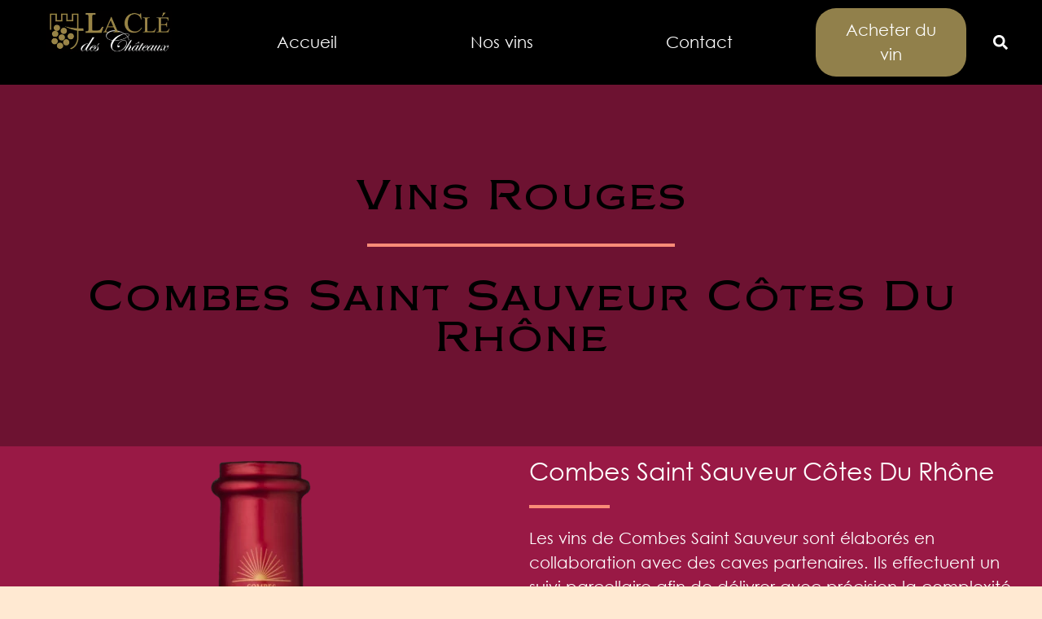

--- FILE ---
content_type: text/html; charset=UTF-8
request_url: https://lacledeschateauxbf.net/nos-vins/nos-vins-rouges/combes-saint-sauveur-cotes-du-rhone-2/
body_size: 36490
content:
<!doctype html>
<html lang="fr-FR" prefix="og: https://ogp.me/ns#">
<head><meta charset="UTF-8"><script>if(navigator.userAgent.match(/MSIE|Internet Explorer/i)||navigator.userAgent.match(/Trident\/7\..*?rv:11/i)){var href=document.location.href;if(!href.match(/[?&]nowprocket/)){if(href.indexOf("?")==-1){if(href.indexOf("#")==-1){document.location.href=href+"?nowprocket=1"}else{document.location.href=href.replace("#","?nowprocket=1#")}}else{if(href.indexOf("#")==-1){document.location.href=href+"&nowprocket=1"}else{document.location.href=href.replace("#","&nowprocket=1#")}}}}</script><script>(()=>{class RocketLazyLoadScripts{constructor(){this.v="2.0.4",this.userEvents=["keydown","keyup","mousedown","mouseup","mousemove","mouseover","mouseout","touchmove","touchstart","touchend","touchcancel","wheel","click","dblclick","input"],this.attributeEvents=["onblur","onclick","oncontextmenu","ondblclick","onfocus","onmousedown","onmouseenter","onmouseleave","onmousemove","onmouseout","onmouseover","onmouseup","onmousewheel","onscroll","onsubmit"]}async t(){this.i(),this.o(),/iP(ad|hone)/.test(navigator.userAgent)&&this.h(),this.u(),this.l(this),this.m(),this.k(this),this.p(this),this._(),await Promise.all([this.R(),this.L()]),this.lastBreath=Date.now(),this.S(this),this.P(),this.D(),this.O(),this.M(),await this.C(this.delayedScripts.normal),await this.C(this.delayedScripts.defer),await this.C(this.delayedScripts.async),await this.T(),await this.F(),await this.j(),await this.A(),window.dispatchEvent(new Event("rocket-allScriptsLoaded")),this.everythingLoaded=!0,this.lastTouchEnd&&await new Promise(t=>setTimeout(t,500-Date.now()+this.lastTouchEnd)),this.I(),this.H(),this.U(),this.W()}i(){this.CSPIssue=sessionStorage.getItem("rocketCSPIssue"),document.addEventListener("securitypolicyviolation",t=>{this.CSPIssue||"script-src-elem"!==t.violatedDirective||"data"!==t.blockedURI||(this.CSPIssue=!0,sessionStorage.setItem("rocketCSPIssue",!0))},{isRocket:!0})}o(){window.addEventListener("pageshow",t=>{this.persisted=t.persisted,this.realWindowLoadedFired=!0},{isRocket:!0}),window.addEventListener("pagehide",()=>{this.onFirstUserAction=null},{isRocket:!0})}h(){let t;function e(e){t=e}window.addEventListener("touchstart",e,{isRocket:!0}),window.addEventListener("touchend",function i(o){o.changedTouches[0]&&t.changedTouches[0]&&Math.abs(o.changedTouches[0].pageX-t.changedTouches[0].pageX)<10&&Math.abs(o.changedTouches[0].pageY-t.changedTouches[0].pageY)<10&&o.timeStamp-t.timeStamp<200&&(window.removeEventListener("touchstart",e,{isRocket:!0}),window.removeEventListener("touchend",i,{isRocket:!0}),"INPUT"===o.target.tagName&&"text"===o.target.type||(o.target.dispatchEvent(new TouchEvent("touchend",{target:o.target,bubbles:!0})),o.target.dispatchEvent(new MouseEvent("mouseover",{target:o.target,bubbles:!0})),o.target.dispatchEvent(new PointerEvent("click",{target:o.target,bubbles:!0,cancelable:!0,detail:1,clientX:o.changedTouches[0].clientX,clientY:o.changedTouches[0].clientY})),event.preventDefault()))},{isRocket:!0})}q(t){this.userActionTriggered||("mousemove"!==t.type||this.firstMousemoveIgnored?"keyup"===t.type||"mouseover"===t.type||"mouseout"===t.type||(this.userActionTriggered=!0,this.onFirstUserAction&&this.onFirstUserAction()):this.firstMousemoveIgnored=!0),"click"===t.type&&t.preventDefault(),t.stopPropagation(),t.stopImmediatePropagation(),"touchstart"===this.lastEvent&&"touchend"===t.type&&(this.lastTouchEnd=Date.now()),"click"===t.type&&(this.lastTouchEnd=0),this.lastEvent=t.type,t.composedPath&&t.composedPath()[0].getRootNode()instanceof ShadowRoot&&(t.rocketTarget=t.composedPath()[0]),this.savedUserEvents.push(t)}u(){this.savedUserEvents=[],this.userEventHandler=this.q.bind(this),this.userEvents.forEach(t=>window.addEventListener(t,this.userEventHandler,{passive:!1,isRocket:!0})),document.addEventListener("visibilitychange",this.userEventHandler,{isRocket:!0})}U(){this.userEvents.forEach(t=>window.removeEventListener(t,this.userEventHandler,{passive:!1,isRocket:!0})),document.removeEventListener("visibilitychange",this.userEventHandler,{isRocket:!0}),this.savedUserEvents.forEach(t=>{(t.rocketTarget||t.target).dispatchEvent(new window[t.constructor.name](t.type,t))})}m(){const t="return false",e=Array.from(this.attributeEvents,t=>"data-rocket-"+t),i="["+this.attributeEvents.join("],[")+"]",o="[data-rocket-"+this.attributeEvents.join("],[data-rocket-")+"]",s=(e,i,o)=>{o&&o!==t&&(e.setAttribute("data-rocket-"+i,o),e["rocket"+i]=new Function("event",o),e.setAttribute(i,t))};new MutationObserver(t=>{for(const n of t)"attributes"===n.type&&(n.attributeName.startsWith("data-rocket-")||this.everythingLoaded?n.attributeName.startsWith("data-rocket-")&&this.everythingLoaded&&this.N(n.target,n.attributeName.substring(12)):s(n.target,n.attributeName,n.target.getAttribute(n.attributeName))),"childList"===n.type&&n.addedNodes.forEach(t=>{if(t.nodeType===Node.ELEMENT_NODE)if(this.everythingLoaded)for(const i of[t,...t.querySelectorAll(o)])for(const t of i.getAttributeNames())e.includes(t)&&this.N(i,t.substring(12));else for(const e of[t,...t.querySelectorAll(i)])for(const t of e.getAttributeNames())this.attributeEvents.includes(t)&&s(e,t,e.getAttribute(t))})}).observe(document,{subtree:!0,childList:!0,attributeFilter:[...this.attributeEvents,...e]})}I(){this.attributeEvents.forEach(t=>{document.querySelectorAll("[data-rocket-"+t+"]").forEach(e=>{this.N(e,t)})})}N(t,e){const i=t.getAttribute("data-rocket-"+e);i&&(t.setAttribute(e,i),t.removeAttribute("data-rocket-"+e))}k(t){Object.defineProperty(HTMLElement.prototype,"onclick",{get(){return this.rocketonclick||null},set(e){this.rocketonclick=e,this.setAttribute(t.everythingLoaded?"onclick":"data-rocket-onclick","this.rocketonclick(event)")}})}S(t){function e(e,i){let o=e[i];e[i]=null,Object.defineProperty(e,i,{get:()=>o,set(s){t.everythingLoaded?o=s:e["rocket"+i]=o=s}})}e(document,"onreadystatechange"),e(window,"onload"),e(window,"onpageshow");try{Object.defineProperty(document,"readyState",{get:()=>t.rocketReadyState,set(e){t.rocketReadyState=e},configurable:!0}),document.readyState="loading"}catch(t){console.log("WPRocket DJE readyState conflict, bypassing")}}l(t){this.originalAddEventListener=EventTarget.prototype.addEventListener,this.originalRemoveEventListener=EventTarget.prototype.removeEventListener,this.savedEventListeners=[],EventTarget.prototype.addEventListener=function(e,i,o){o&&o.isRocket||!t.B(e,this)&&!t.userEvents.includes(e)||t.B(e,this)&&!t.userActionTriggered||e.startsWith("rocket-")||t.everythingLoaded?t.originalAddEventListener.call(this,e,i,o):(t.savedEventListeners.push({target:this,remove:!1,type:e,func:i,options:o}),"mouseenter"!==e&&"mouseleave"!==e||t.originalAddEventListener.call(this,e,t.savedUserEvents.push,o))},EventTarget.prototype.removeEventListener=function(e,i,o){o&&o.isRocket||!t.B(e,this)&&!t.userEvents.includes(e)||t.B(e,this)&&!t.userActionTriggered||e.startsWith("rocket-")||t.everythingLoaded?t.originalRemoveEventListener.call(this,e,i,o):t.savedEventListeners.push({target:this,remove:!0,type:e,func:i,options:o})}}J(t,e){this.savedEventListeners=this.savedEventListeners.filter(i=>{let o=i.type,s=i.target||window;return e!==o||t!==s||(this.B(o,s)&&(i.type="rocket-"+o),this.$(i),!1)})}H(){EventTarget.prototype.addEventListener=this.originalAddEventListener,EventTarget.prototype.removeEventListener=this.originalRemoveEventListener,this.savedEventListeners.forEach(t=>this.$(t))}$(t){t.remove?this.originalRemoveEventListener.call(t.target,t.type,t.func,t.options):this.originalAddEventListener.call(t.target,t.type,t.func,t.options)}p(t){let e;function i(e){return t.everythingLoaded?e:e.split(" ").map(t=>"load"===t||t.startsWith("load.")?"rocket-jquery-load":t).join(" ")}function o(o){function s(e){const s=o.fn[e];o.fn[e]=o.fn.init.prototype[e]=function(){return this[0]===window&&t.userActionTriggered&&("string"==typeof arguments[0]||arguments[0]instanceof String?arguments[0]=i(arguments[0]):"object"==typeof arguments[0]&&Object.keys(arguments[0]).forEach(t=>{const e=arguments[0][t];delete arguments[0][t],arguments[0][i(t)]=e})),s.apply(this,arguments),this}}if(o&&o.fn&&!t.allJQueries.includes(o)){const e={DOMContentLoaded:[],"rocket-DOMContentLoaded":[]};for(const t in e)document.addEventListener(t,()=>{e[t].forEach(t=>t())},{isRocket:!0});o.fn.ready=o.fn.init.prototype.ready=function(i){function s(){parseInt(o.fn.jquery)>2?setTimeout(()=>i.bind(document)(o)):i.bind(document)(o)}return"function"==typeof i&&(t.realDomReadyFired?!t.userActionTriggered||t.fauxDomReadyFired?s():e["rocket-DOMContentLoaded"].push(s):e.DOMContentLoaded.push(s)),o([])},s("on"),s("one"),s("off"),t.allJQueries.push(o)}e=o}t.allJQueries=[],o(window.jQuery),Object.defineProperty(window,"jQuery",{get:()=>e,set(t){o(t)}})}P(){const t=new Map;document.write=document.writeln=function(e){const i=document.currentScript,o=document.createRange(),s=i.parentElement;let n=t.get(i);void 0===n&&(n=i.nextSibling,t.set(i,n));const c=document.createDocumentFragment();o.setStart(c,0),c.appendChild(o.createContextualFragment(e)),s.insertBefore(c,n)}}async R(){return new Promise(t=>{this.userActionTriggered?t():this.onFirstUserAction=t})}async L(){return new Promise(t=>{document.addEventListener("DOMContentLoaded",()=>{this.realDomReadyFired=!0,t()},{isRocket:!0})})}async j(){return this.realWindowLoadedFired?Promise.resolve():new Promise(t=>{window.addEventListener("load",t,{isRocket:!0})})}M(){this.pendingScripts=[];this.scriptsMutationObserver=new MutationObserver(t=>{for(const e of t)e.addedNodes.forEach(t=>{"SCRIPT"!==t.tagName||t.noModule||t.isWPRocket||this.pendingScripts.push({script:t,promise:new Promise(e=>{const i=()=>{const i=this.pendingScripts.findIndex(e=>e.script===t);i>=0&&this.pendingScripts.splice(i,1),e()};t.addEventListener("load",i,{isRocket:!0}),t.addEventListener("error",i,{isRocket:!0}),setTimeout(i,1e3)})})})}),this.scriptsMutationObserver.observe(document,{childList:!0,subtree:!0})}async F(){await this.X(),this.pendingScripts.length?(await this.pendingScripts[0].promise,await this.F()):this.scriptsMutationObserver.disconnect()}D(){this.delayedScripts={normal:[],async:[],defer:[]},document.querySelectorAll("script[type$=rocketlazyloadscript]").forEach(t=>{t.hasAttribute("data-rocket-src")?t.hasAttribute("async")&&!1!==t.async?this.delayedScripts.async.push(t):t.hasAttribute("defer")&&!1!==t.defer||"module"===t.getAttribute("data-rocket-type")?this.delayedScripts.defer.push(t):this.delayedScripts.normal.push(t):this.delayedScripts.normal.push(t)})}async _(){await this.L();let t=[];document.querySelectorAll("script[type$=rocketlazyloadscript][data-rocket-src]").forEach(e=>{let i=e.getAttribute("data-rocket-src");if(i&&!i.startsWith("data:")){i.startsWith("//")&&(i=location.protocol+i);try{const o=new URL(i).origin;o!==location.origin&&t.push({src:o,crossOrigin:e.crossOrigin||"module"===e.getAttribute("data-rocket-type")})}catch(t){}}}),t=[...new Map(t.map(t=>[JSON.stringify(t),t])).values()],this.Y(t,"preconnect")}async G(t){if(await this.K(),!0!==t.noModule||!("noModule"in HTMLScriptElement.prototype))return new Promise(e=>{let i;function o(){(i||t).setAttribute("data-rocket-status","executed"),e()}try{if(navigator.userAgent.includes("Firefox/")||""===navigator.vendor||this.CSPIssue)i=document.createElement("script"),[...t.attributes].forEach(t=>{let e=t.nodeName;"type"!==e&&("data-rocket-type"===e&&(e="type"),"data-rocket-src"===e&&(e="src"),i.setAttribute(e,t.nodeValue))}),t.text&&(i.text=t.text),t.nonce&&(i.nonce=t.nonce),i.hasAttribute("src")?(i.addEventListener("load",o,{isRocket:!0}),i.addEventListener("error",()=>{i.setAttribute("data-rocket-status","failed-network"),e()},{isRocket:!0}),setTimeout(()=>{i.isConnected||e()},1)):(i.text=t.text,o()),i.isWPRocket=!0,t.parentNode.replaceChild(i,t);else{const i=t.getAttribute("data-rocket-type"),s=t.getAttribute("data-rocket-src");i?(t.type=i,t.removeAttribute("data-rocket-type")):t.removeAttribute("type"),t.addEventListener("load",o,{isRocket:!0}),t.addEventListener("error",i=>{this.CSPIssue&&i.target.src.startsWith("data:")?(console.log("WPRocket: CSP fallback activated"),t.removeAttribute("src"),this.G(t).then(e)):(t.setAttribute("data-rocket-status","failed-network"),e())},{isRocket:!0}),s?(t.fetchPriority="high",t.removeAttribute("data-rocket-src"),t.src=s):t.src="data:text/javascript;base64,"+window.btoa(unescape(encodeURIComponent(t.text)))}}catch(i){t.setAttribute("data-rocket-status","failed-transform"),e()}});t.setAttribute("data-rocket-status","skipped")}async C(t){const e=t.shift();return e?(e.isConnected&&await this.G(e),this.C(t)):Promise.resolve()}O(){this.Y([...this.delayedScripts.normal,...this.delayedScripts.defer,...this.delayedScripts.async],"preload")}Y(t,e){this.trash=this.trash||[];let i=!0;var o=document.createDocumentFragment();t.forEach(t=>{const s=t.getAttribute&&t.getAttribute("data-rocket-src")||t.src;if(s&&!s.startsWith("data:")){const n=document.createElement("link");n.href=s,n.rel=e,"preconnect"!==e&&(n.as="script",n.fetchPriority=i?"high":"low"),t.getAttribute&&"module"===t.getAttribute("data-rocket-type")&&(n.crossOrigin=!0),t.crossOrigin&&(n.crossOrigin=t.crossOrigin),t.integrity&&(n.integrity=t.integrity),t.nonce&&(n.nonce=t.nonce),o.appendChild(n),this.trash.push(n),i=!1}}),document.head.appendChild(o)}W(){this.trash.forEach(t=>t.remove())}async T(){try{document.readyState="interactive"}catch(t){}this.fauxDomReadyFired=!0;try{await this.K(),this.J(document,"readystatechange"),document.dispatchEvent(new Event("rocket-readystatechange")),await this.K(),document.rocketonreadystatechange&&document.rocketonreadystatechange(),await this.K(),this.J(document,"DOMContentLoaded"),document.dispatchEvent(new Event("rocket-DOMContentLoaded")),await this.K(),this.J(window,"DOMContentLoaded"),window.dispatchEvent(new Event("rocket-DOMContentLoaded"))}catch(t){console.error(t)}}async A(){try{document.readyState="complete"}catch(t){}try{await this.K(),this.J(document,"readystatechange"),document.dispatchEvent(new Event("rocket-readystatechange")),await this.K(),document.rocketonreadystatechange&&document.rocketonreadystatechange(),await this.K(),this.J(window,"load"),window.dispatchEvent(new Event("rocket-load")),await this.K(),window.rocketonload&&window.rocketonload(),await this.K(),this.allJQueries.forEach(t=>t(window).trigger("rocket-jquery-load")),await this.K(),this.J(window,"pageshow");const t=new Event("rocket-pageshow");t.persisted=this.persisted,window.dispatchEvent(t),await this.K(),window.rocketonpageshow&&window.rocketonpageshow({persisted:this.persisted})}catch(t){console.error(t)}}async K(){Date.now()-this.lastBreath>45&&(await this.X(),this.lastBreath=Date.now())}async X(){return document.hidden?new Promise(t=>setTimeout(t)):new Promise(t=>requestAnimationFrame(t))}B(t,e){return e===document&&"readystatechange"===t||(e===document&&"DOMContentLoaded"===t||(e===window&&"DOMContentLoaded"===t||(e===window&&"load"===t||e===window&&"pageshow"===t)))}static run(){(new RocketLazyLoadScripts).t()}}RocketLazyLoadScripts.run()})();</script>
	
	<meta name="viewport" content="width=device-width, initial-scale=1">
	<link rel="profile" href="https://gmpg.org/xfn/11">
	
<!-- Optimisation des moteurs de recherche par Rank Math PRO - https://rankmath.com/ -->
<title>Combes Saint Sauveur Côtes Du Rhône - La Clé Des Châteaux</title>
<link data-rocket-preload as="style" href="https://fonts.googleapis.com/css2?family=Roboto&#038;display=swap" rel="preload">
<link href="https://fonts.googleapis.com/css2?family=Roboto&#038;display=swap" media="print" onload="this.media=&#039;all&#039;" rel="stylesheet">
<noscript data-wpr-hosted-gf-parameters=""><link rel="stylesheet" href="https://fonts.googleapis.com/css2?family=Roboto&#038;display=swap"></noscript>
<style id="rocket-critical-css">html{line-height:1.15;-webkit-text-size-adjust:100%}*,:after,:before{box-sizing:border-box}body{background-color:#fff;color:#333;font-family:-apple-system,BlinkMacSystemFont,Segoe UI,Roboto,Helvetica Neue,Arial,Noto Sans,sans-serif,Apple Color Emoji,Segoe UI Emoji,Segoe UI Symbol,Noto Color Emoji;font-size:1rem;font-weight:400;line-height:1.5;margin:0;-webkit-font-smoothing:antialiased;-moz-osx-font-smoothing:grayscale}h1,h2,h3,h4{color:inherit;font-family:inherit;font-weight:500;line-height:1.2;margin-block-end:1rem;margin-block-start:.5rem}h1{font-size:2.5rem}h2{font-size:2rem}h3{font-size:1.75rem}h4{font-size:1.5rem}p{margin-block-end:.9rem;margin-block-start:0}a{background-color:transparent;color:#c36;text-decoration:none}img{border-style:none;height:auto;max-width:100%}[hidden]{display:none}label{display:inline-block;line-height:1;vertical-align:middle}input{font-family:inherit;font-size:1rem;line-height:1.5;margin:0}input[type=search]{border:1px solid #666;border-radius:3px;padding:.5rem 1rem;width:100%}input{overflow:visible}[type=search]{-webkit-appearance:textfield;outline-offset:-2px}[type=search]::-webkit-search-decoration{-webkit-appearance:none}::-webkit-file-upload-button{-webkit-appearance:button;font:inherit}li,ul{background:transparent;border:0;font-size:100%;margin-block-end:0;margin-block-start:0;outline:0;vertical-align:baseline}.page-content a{text-decoration:underline}.screen-reader-text{clip:rect(1px,1px,1px,1px);height:1px;overflow:hidden;position:absolute!important;width:1px;word-wrap:normal!important}.elementor-screen-only,.screen-reader-text{height:1px;margin:-1px;overflow:hidden;padding:0;position:absolute;top:-10000em;width:1px;clip:rect(0,0,0,0);border:0}.elementor-clearfix:after{clear:both;content:"";display:block;height:0;width:0}.elementor *,.elementor :after,.elementor :before{box-sizing:border-box}.elementor a{box-shadow:none;text-decoration:none}.elementor img{border:none;border-radius:0;box-shadow:none;height:auto;max-width:100%}.elementor .elementor-widget:not(.elementor-widget-text-editor):not(.elementor-widget-theme-post-content) figure{margin:0}.elementor .elementor-background-overlay{inset:0;position:absolute}.elementor-element{--flex-direction:initial;--flex-wrap:initial;--justify-content:initial;--align-items:initial;--align-content:initial;--gap:initial;--flex-basis:initial;--flex-grow:initial;--flex-shrink:initial;--order:initial;--align-self:initial;align-self:var(--align-self);flex-basis:var(--flex-basis);flex-grow:var(--flex-grow);flex-shrink:var(--flex-shrink);order:var(--order)}.elementor-align-center{text-align:center}.elementor-align-right{text-align:right}.elementor-align-left{text-align:left}.elementor-align-center .elementor-button,.elementor-align-left .elementor-button,.elementor-align-right .elementor-button{width:auto}@media (max-width:767px){.elementor-mobile-align-center{text-align:center}.elementor-mobile-align-center .elementor-button{width:auto}}:root{--page-title-display:block}.elementor-section{position:relative}.elementor-section .elementor-container{display:flex;margin-left:auto;margin-right:auto;position:relative}@media (max-width:1024px){.elementor-section .elementor-container{flex-wrap:wrap}}.elementor-section.elementor-section-boxed>.elementor-container{max-width:1140px}@media (min-width:768px){.elementor-section.elementor-section-height-full{height:100vh}.elementor-section.elementor-section-height-full>.elementor-container{height:100%}}.elementor-widget-wrap{align-content:flex-start;flex-wrap:wrap;position:relative;width:100%}.elementor:not(.elementor-bc-flex-widget) .elementor-widget-wrap{display:flex}.elementor-widget-wrap>.elementor-element{width:100%}.elementor-widget{position:relative}.elementor-widget:not(:last-child){margin-bottom:var(--kit-widget-spacing,20px)}.elementor-column{display:flex;min-height:1px;position:relative}.elementor-column-gap-default>.elementor-column>.elementor-element-populated{padding:10px}@media (min-width:768px){.elementor-column.elementor-col-25{width:25%}.elementor-column.elementor-col-33{width:33.333%}.elementor-column.elementor-col-50{width:50%}.elementor-column.elementor-col-100{width:100%}}@media (max-width:767px){.elementor-column{width:100%}}@media (prefers-reduced-motion:no-preference){html{scroll-behavior:smooth}}.elementor-heading-title{line-height:1;margin:0;padding:0}.elementor-button{background-color:#69727d;border-radius:3px;color:#fff;display:inline-block;font-size:15px;line-height:1;padding:12px 24px;fill:#fff;text-align:center}.elementor-button:visited{color:#fff}.elementor-button-content-wrapper{display:flex;flex-direction:row;gap:5px;justify-content:center}.elementor-button-text{display:inline-block}.elementor-button span{text-decoration:inherit}.animated{animation-duration:1.25s}.animated.animated-slow{animation-duration:2s}@media (prefers-reduced-motion:reduce){.animated{animation:none}}@media (max-width:767px){.elementor .elementor-hidden-mobile{display:none}}@media (min-width:768px) and (max-width:1024px){.elementor .elementor-hidden-tablet{display:none}}@media (min-width:1025px) and (max-width:99999px){.elementor .elementor-hidden-desktop{display:none}}.elementor-kit-6{--e-global-color-primary:#FFFFFF;--e-global-color-secondary:#FFFFFF;--e-global-color-text:#E2EEF7;--e-global-color-accent:#E2EEF7;--e-global-color-16998c3:#FFFFFF;--e-global-color-b1324b9:#FFFFFF;--e-global-color-cc0a51a:#FFE9D2;--e-global-color-0e9c952:#02010100;--e-global-color-e59982b:#B34256;--e-global-color-c6a6ea6:#6D0719;--e-global-color-0726ddb:#F7F065;--e-global-color-6ec2ea0:#6D1231;--e-global-color-0cc1272:#991945;--e-global-color-c7e0c54:#E9DEA4;--e-global-color-ca91e61:#DFCF7B;--e-global-color-3ed39e2:#D5AC51;--e-global-color-26b3a62:#C4962F;--e-global-color-5bfa8be:#F0805B;--e-global-color-bfa4553:#EC5C2C;--e-global-color-15533ca:#FBE9D5;--e-global-color-890a139:#F7D1A6;--e-global-color-2a1a62f:#F9B291;--e-global-color-5eb006f:#F69061;--e-global-typography-primary-font-family:"FM BolyarPro-500 ttf";--e-global-typography-primary-font-size:70px;--e-global-typography-primary-font-weight:500;--e-global-typography-primary-line-height:93px;--e-global-typography-secondary-font-family:"Great Vibes";--e-global-typography-secondary-font-size:60px;--e-global-typography-secondary-font-weight:300;--e-global-typography-secondary-line-height:80px;--e-global-typography-text-font-family:"Great Vibes";--e-global-typography-text-font-size:50px;--e-global-typography-text-font-weight:400;--e-global-typography-text-line-height:66px;--e-global-typography-accent-font-family:"Century Gothic";--e-global-typography-accent-font-size:20px;--e-global-typography-accent-font-weight:400;--e-global-typography-accent-line-height:30px;--e-global-typography-3a6f2d1-font-family:"Great Vibes";--e-global-typography-3a6f2d1-font-size:30px;--e-global-typography-3a6f2d1-font-weight:100;--e-global-typography-3a6f2d1-line-height:40px;background-color:#FFE9D2;color:var(--e-global-color-primary);font-family:var(--e-global-typography-accent-font-family),Sans-serif;font-size:var(--e-global-typography-accent-font-size);font-weight:var(--e-global-typography-accent-font-weight);line-height:var(--e-global-typography-accent-line-height);--e-preloader-delay:0ms;--e-preloader-color:#FFF;--e-preloader-size:100px}.elementor-kit-6 .elementor-button{background-color:#F98C78;font-family:var(--e-global-typography-accent-font-family),Sans-serif;font-size:var(--e-global-typography-accent-font-size);font-weight:var(--e-global-typography-accent-font-weight);line-height:var(--e-global-typography-accent-line-height);color:var(--e-global-color-b1324b9);box-shadow:0px 4px 8px 0px rgba(0,0,0,0.78);border-style:none;border-radius:25px 25px 25px 25px}.elementor-kit-6 e-page-transition{background-color:#000000}.elementor-kit-6 a{color:var(--e-global-color-secondary)}.elementor-kit-6 h1{color:var(--e-global-color-primary);font-family:var(--e-global-typography-primary-font-family),Sans-serif;font-size:var(--e-global-typography-primary-font-size);font-weight:var(--e-global-typography-primary-font-weight);line-height:var(--e-global-typography-primary-line-height)}.elementor-kit-6 h2{color:var(--e-global-color-0726ddb);font-family:var(--e-global-typography-secondary-font-family),Sans-serif;font-size:var(--e-global-typography-secondary-font-size);font-weight:var(--e-global-typography-secondary-font-weight);line-height:var(--e-global-typography-secondary-line-height)}.elementor-kit-6 h3{color:var(--e-global-color-0726ddb);font-family:var(--e-global-typography-text-font-family),Sans-serif;font-size:var(--e-global-typography-text-font-size);font-weight:var(--e-global-typography-text-font-weight);line-height:var(--e-global-typography-text-line-height)}.elementor-kit-6 h4{color:var(--e-global-color-primary);font-family:var(--e-global-typography-3a6f2d1-font-family),Sans-serif;font-size:var(--e-global-typography-3a6f2d1-font-size);font-weight:var(--e-global-typography-3a6f2d1-font-weight);line-height:var(--e-global-typography-3a6f2d1-line-height)}.elementor-kit-6 img{border-radius:0px 0px 0px 0px}.elementor-kit-6 label{color:var(--e-global-color-primary);font-family:var(--e-global-typography-accent-font-family),Sans-serif;font-size:var(--e-global-typography-accent-font-size);font-weight:var(--e-global-typography-accent-font-weight);line-height:var(--e-global-typography-accent-line-height)}.elementor-kit-6 input:not([type="button"]):not([type="submit"]){font-family:var(--e-global-typography-accent-font-family),Sans-serif;font-size:var(--e-global-typography-accent-font-size);font-weight:var(--e-global-typography-accent-font-weight);line-height:var(--e-global-typography-accent-line-height);color:var(--e-global-color-primary);background-color:#E5D188}.elementor-section.elementor-section-boxed>.elementor-container{max-width:1140px}.elementor-widget:not(:last-child){margin-block-end:20px}.elementor-element{--widgets-spacing:20px 20px;--widgets-spacing-row:20px;--widgets-spacing-column:20px}@media (max-width:1024px){.elementor-kit-6{--e-global-typography-primary-font-size:55px;--e-global-typography-primary-line-height:80px;--e-global-typography-secondary-font-size:50px;--e-global-typography-secondary-line-height:66px;--e-global-typography-text-font-size:40px;--e-global-typography-text-line-height:53px;--e-global-typography-accent-font-size:17px;--e-global-typography-accent-line-height:23px;--e-global-typography-3a6f2d1-font-size:20px;--e-global-typography-3a6f2d1-line-height:37px;font-size:var(--e-global-typography-accent-font-size);line-height:var(--e-global-typography-accent-line-height);--e-preloader-size:80px}.elementor-kit-6 h1{font-size:var(--e-global-typography-primary-font-size);line-height:var(--e-global-typography-primary-line-height)}.elementor-kit-6 h2{font-size:var(--e-global-typography-secondary-font-size);line-height:var(--e-global-typography-secondary-line-height)}.elementor-kit-6 h3{font-size:var(--e-global-typography-text-font-size);line-height:var(--e-global-typography-text-line-height)}.elementor-kit-6 h4{font-size:var(--e-global-typography-3a6f2d1-font-size);line-height:var(--e-global-typography-3a6f2d1-line-height)}.elementor-kit-6 .elementor-button{font-size:var(--e-global-typography-accent-font-size);line-height:var(--e-global-typography-accent-line-height)}.elementor-kit-6 label{font-size:var(--e-global-typography-accent-font-size);line-height:var(--e-global-typography-accent-line-height)}.elementor-kit-6 input:not([type="button"]):not([type="submit"]){font-size:var(--e-global-typography-accent-font-size);line-height:var(--e-global-typography-accent-line-height)}.elementor-section.elementor-section-boxed>.elementor-container{max-width:1024px}}@media (max-width:767px){.elementor-kit-6{--e-global-typography-primary-font-size:45px;--e-global-typography-primary-line-height:66px;--e-global-typography-secondary-font-size:40px;--e-global-typography-text-font-size:30px;--e-global-typography-text-line-height:40px;--e-global-typography-accent-font-size:15px;--e-global-typography-accent-line-height:16px;--e-global-typography-3a6f2d1-font-size:17px;--e-global-typography-3a6f2d1-line-height:23px;font-size:var(--e-global-typography-accent-font-size);line-height:var(--e-global-typography-accent-line-height);--e-preloader-size:70px}.elementor-kit-6 h1{font-size:var(--e-global-typography-primary-font-size);line-height:var(--e-global-typography-primary-line-height)}.elementor-kit-6 h2{font-size:var(--e-global-typography-secondary-font-size);line-height:var(--e-global-typography-secondary-line-height)}.elementor-kit-6 h3{font-size:var(--e-global-typography-text-font-size);line-height:var(--e-global-typography-text-line-height)}.elementor-kit-6 h4{font-size:var(--e-global-typography-3a6f2d1-font-size);line-height:var(--e-global-typography-3a6f2d1-line-height)}.elementor-kit-6 .elementor-button{font-size:var(--e-global-typography-accent-font-size);line-height:var(--e-global-typography-accent-line-height)}.elementor-kit-6 label{font-size:var(--e-global-typography-accent-font-size);line-height:var(--e-global-typography-accent-line-height)}.elementor-kit-6 input:not([type="button"]):not([type="submit"]){font-size:var(--e-global-typography-accent-font-size);line-height:var(--e-global-typography-accent-line-height)}.elementor-section.elementor-section-boxed>.elementor-container{max-width:767px}}@font-face{font-family:'FM BolyarPro-500 ttf';font-style:normal;font-weight:normal;font-display:swap;src:url('https://lacledeschateauxbf.net/wp-content/uploads/2022/09/FMBolyarPro-500.ttf') format('truetype')}@font-face{font-family:'Century Gothic';font-style:normal;font-weight:normal;font-display:swap;src:url('https://lacledeschateauxbf.net/wp-content/uploads/2023/11/Century-Gothic.ttf') format('truetype')}.elementor-widget-image{text-align:center}.elementor-widget-image a{display:inline-block}.elementor-widget-image img{display:inline-block;vertical-align:middle}.elementor-item:after,.elementor-item:before{display:block;position:absolute}.elementor-item:not(:hover):not(:focus):not(.elementor-item-active):not(.highlighted):after,.elementor-item:not(:hover):not(:focus):not(.elementor-item-active):not(.highlighted):before{opacity:0}.elementor-nav-menu--main .elementor-nav-menu a{padding:13px 20px}.elementor-nav-menu--main .elementor-nav-menu ul{border-style:solid;border-width:0;padding:0;position:absolute;width:12em}.elementor-nav-menu--layout-horizontal{display:flex}.elementor-nav-menu--layout-horizontal .elementor-nav-menu{display:flex;flex-wrap:wrap}.elementor-nav-menu--layout-horizontal .elementor-nav-menu a{flex-grow:1;white-space:nowrap}.elementor-nav-menu--layout-horizontal .elementor-nav-menu>li{display:flex}.elementor-nav-menu--layout-horizontal .elementor-nav-menu>li ul{top:100%!important}.elementor-nav-menu--layout-horizontal .elementor-nav-menu>li:not(:first-child)>a{margin-inline-start:var(--e-nav-menu-horizontal-menu-item-margin)}.elementor-nav-menu--layout-horizontal .elementor-nav-menu>li:not(:first-child)>ul{left:var(--e-nav-menu-horizontal-menu-item-margin)!important}.elementor-nav-menu--layout-horizontal .elementor-nav-menu>li:not(:last-child)>a{margin-inline-end:var(--e-nav-menu-horizontal-menu-item-margin)}.elementor-nav-menu--layout-horizontal .elementor-nav-menu>li:not(:last-child):after{align-self:center;border-color:var(--e-nav-menu-divider-color,#000);border-left-style:var(--e-nav-menu-divider-style,solid);border-left-width:var(--e-nav-menu-divider-width,2px);content:var(--e-nav-menu-divider-content,none);height:var(--e-nav-menu-divider-height,35%)}.elementor-nav-menu__align-justify .elementor-nav-menu--layout-horizontal .elementor-nav-menu{width:100%}.elementor-nav-menu__align-justify .elementor-nav-menu--layout-horizontal .elementor-nav-menu>li{flex-grow:1}.elementor-nav-menu__align-justify .elementor-nav-menu--layout-horizontal .elementor-nav-menu>li>a{justify-content:center}.elementor-widget-nav-menu .elementor-widget-container{display:flex;flex-direction:column}.elementor-nav-menu{position:relative;z-index:2}.elementor-nav-menu:after{clear:both;content:" ";display:block;font:0/0 serif;height:0;overflow:hidden;visibility:hidden}.elementor-nav-menu,.elementor-nav-menu li,.elementor-nav-menu ul{display:block;line-height:normal;list-style:none;margin:0;padding:0}.elementor-nav-menu ul{display:none}.elementor-nav-menu a,.elementor-nav-menu li{position:relative}.elementor-nav-menu li{border-width:0}.elementor-nav-menu a{align-items:center;display:flex}.elementor-nav-menu a{line-height:20px;padding:10px 20px}.elementor-menu-toggle{align-items:center;background-color:rgba(0,0,0,.05);border:0 solid;border-radius:3px;color:#33373d;display:flex;font-size:var(--nav-menu-icon-size,22px);justify-content:center;padding:.25em}.elementor-menu-toggle:not(.elementor-active) .elementor-menu-toggle__icon--close{display:none}.elementor-menu-toggle .e-font-icon-svg{fill:#33373d;height:1em;width:1em}.elementor-menu-toggle svg{height:auto;width:1em;fill:var(--nav-menu-icon-color,currentColor)}.elementor-nav-menu--dropdown{background-color:#fff;font-size:13px}.elementor-nav-menu--dropdown.elementor-nav-menu__container{margin-top:10px;overflow-x:hidden;overflow-y:auto;transform-origin:top}.elementor-nav-menu--dropdown.elementor-nav-menu__container .elementor-sub-item{font-size:.85em}.elementor-nav-menu--dropdown a{color:#33373d}ul.elementor-nav-menu--dropdown a{border-inline-start:8px solid transparent;text-shadow:none}.elementor-nav-menu--toggle{--menu-height:100vh}.elementor-nav-menu--toggle .elementor-menu-toggle:not(.elementor-active)+.elementor-nav-menu__container{max-height:0;overflow:hidden;transform:scaleY(0)}.elementor-nav-menu--stretch .elementor-nav-menu__container.elementor-nav-menu--dropdown{position:absolute;z-index:9997}@media (max-width:1024px){.elementor-nav-menu--dropdown-tablet .elementor-nav-menu--main{display:none}}@media (min-width:1025px){.elementor-nav-menu--dropdown-tablet .elementor-menu-toggle,.elementor-nav-menu--dropdown-tablet .elementor-nav-menu--dropdown{display:none}.elementor-nav-menu--dropdown-tablet nav.elementor-nav-menu--dropdown.elementor-nav-menu__container{overflow-y:hidden}}.elementor-search-form{display:block}.elementor-search-form .e-font-icon-svg-container{align-items:center;display:flex;height:100%;justify-content:center;width:100%}.elementor-search-form input[type=search]{-webkit-appearance:none;-moz-appearance:none;background:none;border:0;display:inline-block;font-size:15px;line-height:1;margin:0;min-width:0;padding:0;vertical-align:middle;white-space:normal}.elementor-search-form__container{border:0 solid transparent;display:flex;min-height:50px;overflow:hidden}.elementor-search-form__container:not(.elementor-search-form--full-screen){background:#f1f2f3}.elementor-search-form__input{color:#3f444b;flex-basis:100%}.elementor-search-form__input::-moz-placeholder{color:inherit;font-family:inherit;opacity:.6}.elementor-search-form--skin-full_screen .elementor-search-form input[type=search].elementor-search-form__input{border:solid #fff;border-width:0 0 1px;color:#fff;font-size:50px;line-height:1.5;text-align:center}.elementor-search-form--skin-full_screen .elementor-search-form__toggle{color:var(--e-search-form-toggle-color,#33373d);display:inline-block;font-size:var(--e-search-form-toggle-size,33px);vertical-align:middle}.elementor-search-form--skin-full_screen .elementor-search-form__toggle .e-font-icon-svg-container{background-color:var(--e-search-form-toggle-background-color,rgba(0,0,0,.05));border-color:var(--e-search-form-toggle-color,#33373d);border-radius:var(--e-search-form-toggle-border-radius,3px);border-style:solid;border-width:var(--e-search-form-toggle-border-width,0);display:block;height:var(--e-search-form-toggle-size,33px);position:relative;width:var(--e-search-form-toggle-size,33px)}.elementor-search-form--skin-full_screen .elementor-search-form__toggle .e-font-icon-svg-container svg,.elementor-search-form--skin-full_screen .elementor-search-form__toggle .e-font-icon-svg-container:before{left:50%;position:absolute;top:50%;transform:translate(-50%,-50%)}.elementor-search-form--skin-full_screen .elementor-search-form__toggle .e-font-icon-svg-container:before{font-size:var(--e-search-form-toggle-icon-size,.55em)}.elementor-search-form--skin-full_screen .elementor-search-form__toggle .e-font-icon-svg-container svg{fill:var(--e-search-form-toggle-color,#33373d);height:var(--e-search-form-toggle-icon-size,.55em);width:var(--e-search-form-toggle-icon-size,.55em)}.elementor-search-form--skin-full_screen .elementor-search-form__container{align-items:center;background-color:rgba(0,0,0,.8);bottom:0;height:100vh;left:0;padding:0 15%;position:fixed;right:0;top:0;z-index:9998}.elementor-search-form--skin-full_screen .elementor-search-form__container:not(.elementor-search-form--full-screen){opacity:0;overflow:hidden;transform:scale(0)}.elementor-search-form--skin-full_screen .elementor-search-form__container:not(.elementor-search-form--full-screen) .dialog-lightbox-close-button{display:none}@keyframes fadeIn{from{opacity:0}to{opacity:1}}.fadeIn{animation-name:fadeIn}[data-elementor-type=popup]:not(.elementor-edit-area){display:none}.elementor-widget-divider{--divider-border-style:none;--divider-border-width:1px;--divider-color:#0c0d0e;--divider-icon-size:20px;--divider-element-spacing:10px;--divider-pattern-height:24px;--divider-pattern-size:20px;--divider-pattern-url:none;--divider-pattern-repeat:repeat-x}.elementor-widget-divider .elementor-divider{display:flex}.elementor-widget-divider .elementor-divider-separator{direction:ltr;display:flex;margin:0}.elementor-widget-divider:not(.elementor-widget-divider--view-line_text):not(.elementor-widget-divider--view-line_icon) .elementor-divider-separator{border-block-start:var(--divider-border-width) var(--divider-border-style) var(--divider-color)}.pp-icon{display:inline-block;line-height:1;text-align:center}.pp-icon svg{width:1em;height:1em;position:relative;display:block}.pp-accordion-item .pp-accordion-toggle-icon-open{display:none}.pp-accordion-tab-content{display:none;padding:15px;-webkit-box-sizing:border-box;box-sizing:border-box;font-size:1rem;line-height:1.7}.pp-accordion-tab-content p:last-child{margin:0}.elementor-widget-tabs .elementor-tab-content,.elementor-widget-tabs .elementor-tab-title,.elementor-widget-tabs .elementor-tab-title:after,.elementor-widget-tabs .elementor-tab-title:before{border:1px #d5d8dc}.elementor-widget-tabs .elementor-tab-title{outline:var(--focus-outline,none)}.elementor-widget-tabs .elementor-tab-mobile-title{padding:10px}.elementor-widget-tabs .elementor-tab-content{display:none;padding:20px}@media (max-width:767px){.elementor-tabs .elementor-tab-content,.elementor-tabs .elementor-tab-title{border-style:solid solid none}.elementor-tabs .elementor-tab-content{padding:10px}}@media (min-width:768px){.elementor-widget-tabs.elementor-tabs-view-horizontal .elementor-tab-content{border-style:none solid solid}.elementor-widget-tabs.elementor-tabs-alignment-stretch.elementor-tabs-view-horizontal .elementor-tab-title{width:100%}.elementor-tabs .elementor-tab-mobile-title{display:none}}.elementor-3749 .elementor-element.elementor-element-62469a78:not(.elementor-motion-effects-element-type-background){background-color:var(--e-global-color-6ec2ea0)}.elementor-3749 .elementor-element.elementor-element-62469a78{padding:100px 0px 100px 0px}.elementor-3749 .elementor-element.elementor-element-14aaeb19{text-align:center}.elementor-3749 .elementor-element.elementor-element-14aaeb19 .elementor-heading-title{font-family:"FM BolyarPro-500 ttf",Sans-serif;font-size:50px;font-weight:500;line-height:50px;color:var(--e-global-color-0726ddb)}.elementor-3749 .elementor-element.elementor-element-35085a6c{--divider-border-style:solid;--divider-color:#FA8C78;--divider-border-width:4px}.elementor-3749 .elementor-element.elementor-element-35085a6c .elementor-divider-separator{width:30%;margin:0 auto;margin-center:0}.elementor-3749 .elementor-element.elementor-element-35085a6c .elementor-divider{text-align:center;padding-block-start:15px;padding-block-end:15px}.elementor-3749 .elementor-element.elementor-element-3a9bbc9f{text-align:center}.elementor-3749 .elementor-element.elementor-element-3a9bbc9f .elementor-heading-title{font-family:"FM BolyarPro-500 ttf",Sans-serif;font-size:50px;font-weight:500;line-height:50px;color:var(--e-global-color-0726ddb)}.elementor-3749 .elementor-element.elementor-element-3a862ff7:not(.elementor-motion-effects-element-type-background){background-color:#991945}.elementor-3749 .elementor-element.elementor-element-5808a598 img{width:30%}.elementor-3749 .elementor-element.elementor-element-7ba50fd9 .elementor-heading-title{font-family:"Century Gothic",Sans-serif;color:#FFFEFF}.elementor-3749 .elementor-element.elementor-element-2cf89b15{--divider-border-style:solid;--divider-color:#FA8C78;--divider-border-width:4px}.elementor-3749 .elementor-element.elementor-element-2cf89b15 .elementor-divider-separator{width:16%}.elementor-3749 .elementor-element.elementor-element-2cf89b15 .elementor-divider{padding-block-start:2px;padding-block-end:2px}.elementor-3749 .elementor-element.elementor-element-4fa5f9d8 .pp-advanced-accordion .pp-accordion-tab-title svg{fill:#FFFFFF}.elementor-3749 .elementor-element.elementor-element-4fa5f9d8 .pp-advanced-accordion .pp-accordion-item .pp-accordion-tab-content{background-color:var(--e-global-color-6ec2ea0);color:#FFFFFF}.elementor-3749 .elementor-element.elementor-element-75b2bcf .elementor-tab-title,.elementor-3749 .elementor-element.elementor-element-75b2bcf .elementor-tab-title:before,.elementor-3749 .elementor-element.elementor-element-75b2bcf .elementor-tab-title:after,.elementor-3749 .elementor-element.elementor-element-75b2bcf .elementor-tab-content{border-width:1px}.elementor-3749 .elementor-element.elementor-element-75b2bcf .elementor-tab-title{color:#000000}:root{--page-title-display:none}@media (max-width:1024px){.elementor-3749 .elementor-element.elementor-element-14aaeb19{text-align:center}.elementor-3749 .elementor-element.elementor-element-14aaeb19 .elementor-heading-title{font-size:42px;line-height:50px}.elementor-3749 .elementor-element.elementor-element-35085a6c .elementor-divider-separator{width:53%;margin:0 auto;margin-center:0}.elementor-3749 .elementor-element.elementor-element-35085a6c .elementor-divider{text-align:center}.elementor-3749 .elementor-element.elementor-element-3a9bbc9f{text-align:center}.elementor-3749 .elementor-element.elementor-element-3a9bbc9f .elementor-heading-title{font-size:42px;line-height:50px}.elementor-3749 .elementor-element.elementor-element-5808a598 img{width:48%}}@media (max-width:767px){.elementor-3749 .elementor-element.elementor-element-14aaeb19 .elementor-heading-title{font-size:42px;line-height:50px}.elementor-3749 .elementor-element.elementor-element-3a9bbc9f .elementor-heading-title{font-size:42px;line-height:50px}.elementor-3749 .elementor-element.elementor-element-2cf89b15 .elementor-divider-separator{width:20%;margin:0 auto;margin-center:0}.elementor-3749 .elementor-element.elementor-element-2cf89b15 .elementor-divider{text-align:center}}@font-face{font-family:'FM BolyarPro-500 ttf';font-style:normal;font-weight:normal;font-display:swap;src:url('https://lacledeschateauxbf.net/wp-content/uploads/2022/09/FMBolyarPro-500.ttf') format('truetype')}@font-face{font-family:'Century Gothic';font-style:normal;font-weight:normal;font-display:swap;src:url('https://lacledeschateauxbf.net/wp-content/uploads/2023/11/Century-Gothic.ttf') format('truetype')}.elementor-83 .elementor-element.elementor-element-44985c5:not(.elementor-motion-effects-element-type-background){background-color:#000000}.elementor-83 .elementor-element.elementor-element-44985c5>.elementor-background-overlay{background-color:#000000;opacity:0.5}.elementor-83 .elementor-element.elementor-element-44985c5{padding:0px 020px 0px 020px}.elementor-83 .elementor-element.elementor-element-500aec0 img{width:74%}.elementor-83 .elementor-element.elementor-element-9e6c235.elementor-column.elementor-element[data-element_type="column"]>.elementor-widget-wrap.elementor-element-populated{align-content:center;align-items:center}.elementor-83 .elementor-element.elementor-element-9e6c235.elementor-column>.elementor-widget-wrap{justify-content:center}.elementor-83 .elementor-element.elementor-element-e7678cf .elementor-menu-toggle{margin:0 auto}.elementor-83 .elementor-element.elementor-element-e7678cf .elementor-nav-menu--dropdown a,.elementor-83 .elementor-element.elementor-element-e7678cf .elementor-menu-toggle{color:#FFFFFF;fill:#FFFFFF}.elementor-83 .elementor-element.elementor-element-e7678cf .elementor-nav-menu--dropdown{background-color:#000000}.elementor-83 .elementor-element.elementor-element-e7678cf div.elementor-menu-toggle{color:#F6F6F6}.elementor-83 .elementor-element.elementor-element-e7678cf div.elementor-menu-toggle svg{fill:#F6F6F6}.elementor-83 .elementor-element.elementor-element-b453fec.elementor-column.elementor-element[data-element_type="column"]>.elementor-widget-wrap.elementor-element-populated{align-content:center;align-items:center}.elementor-83 .elementor-element.elementor-element-ee214aa .elementor-button{background-color:#91804B}.elementor-83 .elementor-element.elementor-element-b42f3a4.elementor-column.elementor-element[data-element_type="column"]>.elementor-widget-wrap.elementor-element-populated{align-content:center;align-items:center}.elementor-83 .elementor-element.elementor-element-ca36617 .elementor-search-form{text-align:center}.elementor-83 .elementor-element.elementor-element-ca36617 .elementor-search-form__toggle{--e-search-form-toggle-size:33px;--e-search-form-toggle-color:#FFFFFF}.elementor-83 .elementor-element.elementor-element-ca36617.elementor-search-form--skin-full_screen input[type="search"].elementor-search-form__input{border-radius:3px}.elementor-location-header:before{content:"";display:table;clear:both}@media (min-width:768px){.elementor-83 .elementor-element.elementor-element-63988f8{width:18.4%}.elementor-83 .elementor-element.elementor-element-9e6c235{width:60.003%}.elementor-83 .elementor-element.elementor-element-b453fec{width:16.546%}.elementor-83 .elementor-element.elementor-element-b42f3a4{width:5.033%}}@media (max-width:1024px) and (min-width:768px){.elementor-83 .elementor-element.elementor-element-b453fec{width:20%}.elementor-83 .elementor-element.elementor-element-b42f3a4{width:100%}}@media (max-width:767px){.elementor-83 .elementor-element.elementor-element-500aec0 img{width:60%}}.elementor-location-header:before{content:"";display:table;clear:both}.elementor-833 .elementor-element.elementor-element-32ed424d.elementor-column.elementor-element[data-element_type="column"]>.elementor-widget-wrap.elementor-element-populated{align-content:center;align-items:center}.elementor-833 .elementor-element.elementor-element-32ed424d.elementor-column>.elementor-widget-wrap{justify-content:center}.elementor-833 .elementor-element.elementor-element-43645a87{text-align:center}.elementor-828 .elementor-element.elementor-element-f882885.elementor-column.elementor-element[data-element_type="column"]>.elementor-widget-wrap.elementor-element-populated{align-content:center;align-items:center}.elementor-828 .elementor-element.elementor-element-f882885.elementor-column>.elementor-widget-wrap{justify-content:center}.elementor-828 .elementor-element.elementor-element-39d0538{text-align:center}.elementor-828 .elementor-element.elementor-element-97ba250{text-align:center;font-size:30px}*{-webkit-touch-callout:none}.elementor-2878 .elementor-element.elementor-element-b2f75f8>.elementor-widget-container{margin:0px 0px 0px 20px}.elementor-2878 .elementor-element.elementor-element-b2f75f8 .elementor-heading-title{-webkit-text-stroke-color:#000;stroke:#000;color:#000000}.elementor-2878 .elementor-element.elementor-element-6ba99c3.elementor-position-top .elementor-image-box-img{margin-bottom:15px}.elementor-2878 .elementor-element.elementor-element-6ba99c3 .elementor-image-box-wrapper .elementor-image-box-img{width:100%}.elementor-2878 .elementor-element.elementor-element-6ba99c3 .elementor-image-box-title{font-family:"Old Standard TT Bold",Sans-serif;color:#000000}.elementor-2878 .elementor-element.elementor-element-2bb9715.elementor-position-top .elementor-image-box-img{margin-bottom:15px}.elementor-2878 .elementor-element.elementor-element-2bb9715 .elementor-image-box-wrapper .elementor-image-box-img{width:100%}.elementor-2878 .elementor-element.elementor-element-2bb9715 .elementor-image-box-title{font-family:"Old Standard TT Bold",Sans-serif;color:#000000}.elementor-2878 .elementor-element.elementor-element-2cf8aa3.elementor-position-top .elementor-image-box-img{margin-bottom:15px}.elementor-2878 .elementor-element.elementor-element-2cf8aa3 .elementor-image-box-wrapper .elementor-image-box-img{width:100%}.elementor-2878 .elementor-element.elementor-element-2cf8aa3 .elementor-image-box-title{font-family:"Old Standard TT Bold",Sans-serif;color:#000000}.elementor-2878 .elementor-element.elementor-element-c6aa512.elementor-position-top .elementor-image-box-img{margin-bottom:15px}.elementor-2878 .elementor-element.elementor-element-c6aa512 .elementor-image-box-wrapper .elementor-image-box-img{width:100%}.elementor-2878 .elementor-element.elementor-element-c6aa512 .elementor-image-box-title{font-family:"Old Standard TT Bold",Sans-serif;color:#000000}.elementor-2878 .elementor-element.elementor-element-48de04c.elementor-position-top .elementor-image-box-img{margin-bottom:15px}.elementor-2878 .elementor-element.elementor-element-48de04c .elementor-image-box-wrapper .elementor-image-box-img{width:100%}.elementor-2878 .elementor-element.elementor-element-48de04c .elementor-image-box-title{font-family:"Old Standard TT Bold",Sans-serif;color:#000000}@media (max-width:767px){.elementor-2878 .elementor-element.elementor-element-b2f75f8{text-align:center}.elementor-2878 .elementor-element.elementor-element-774fc6c>.elementor-element-populated{margin:0px 0px 50px 0px;--e-column-margin-right:0px;--e-column-margin-left:0px}.elementor-2878 .elementor-element.elementor-element-6ba99c3 .elementor-image-box-img{margin-bottom:15px}.elementor-2878 .elementor-element.elementor-element-716f1bd>.elementor-element-populated{margin:0px 0px 50px 0px;--e-column-margin-right:0px;--e-column-margin-left:0px}.elementor-2878 .elementor-element.elementor-element-2bb9715 .elementor-image-box-img{margin-bottom:15px}.elementor-2878 .elementor-element.elementor-element-a55bbe3>.elementor-element-populated{margin:0px 0px 50px 0px;--e-column-margin-right:0px;--e-column-margin-left:0px}.elementor-2878 .elementor-element.elementor-element-2cf8aa3 .elementor-image-box-img{margin-bottom:15px}.elementor-2878 .elementor-element.elementor-element-9279cce>.elementor-element-populated{margin:0px 0px 50px 0px;--e-column-margin-right:0px;--e-column-margin-left:0px}.elementor-2878 .elementor-element.elementor-element-c6aa512 .elementor-image-box-img{margin-bottom:15px}.elementor-2878 .elementor-element.elementor-element-ff1059d>.elementor-element-populated{margin:0px 0px 50px 0px;--e-column-margin-right:0px;--e-column-margin-left:0px}.elementor-2878 .elementor-element.elementor-element-48de04c .elementor-image-box-img{margin-bottom:15px}}@font-face{font-family:'Old Standard TT Bold';font-style:normal;font-weight:normal;font-display:swap;src:url('https://lacledeschateauxbf.net/wp-content/uploads/2022/09/OldStandardTT-Bold.ttf') format('truetype')}.elementor-widget-image-box .elementor-image-box-content{width:100%}@media (min-width:768px){.elementor-widget-image-box.elementor-position-top .elementor-image-box-img{margin:auto}}@media (max-width:767px){.elementor-widget-image-box .elementor-image-box-img{margin-bottom:15px;margin-left:auto!important;margin-right:auto!important}}.elementor-widget-image-box .elementor-image-box-img{display:inline-block}.elementor-widget-image-box .elementor-image-box-wrapper{text-align:center}.elementor-2899 .elementor-element.elementor-element-b2f75f8>.elementor-widget-container{margin:0px 0px 0px 20px}.elementor-2899 .elementor-element.elementor-element-b2f75f8 .elementor-heading-title{-webkit-text-stroke-color:#000;stroke:#000;color:#000000}.elementor-2899 .elementor-element.elementor-element-6ba99c3.elementor-position-top .elementor-image-box-img{margin-bottom:15px}.elementor-2899 .elementor-element.elementor-element-6ba99c3 .elementor-image-box-wrapper .elementor-image-box-img{width:100%}.elementor-2899 .elementor-element.elementor-element-6ba99c3 .elementor-image-box-title{font-family:"Old Standard TT Bold",Sans-serif;color:#000000}.elementor-2899 .elementor-element.elementor-element-2bb9715.elementor-position-top .elementor-image-box-img{margin-bottom:15px}.elementor-2899 .elementor-element.elementor-element-2bb9715 .elementor-image-box-wrapper .elementor-image-box-img{width:100%}.elementor-2899 .elementor-element.elementor-element-2bb9715 .elementor-image-box-title{font-family:"Old Standard TT Bold",Sans-serif;color:#000000}.elementor-2899 .elementor-element.elementor-element-2cf8aa3.elementor-position-top .elementor-image-box-img{margin-bottom:15px}.elementor-2899 .elementor-element.elementor-element-2cf8aa3 .elementor-image-box-wrapper .elementor-image-box-img{width:100%}.elementor-2899 .elementor-element.elementor-element-2cf8aa3 .elementor-image-box-title{font-family:"Old Standard TT Bold",Sans-serif;color:#000000}.elementor-2899 .elementor-element.elementor-element-c6aa512.elementor-position-top .elementor-image-box-img{margin-bottom:15px}.elementor-2899 .elementor-element.elementor-element-c6aa512 .elementor-image-box-wrapper .elementor-image-box-img{width:100%}.elementor-2899 .elementor-element.elementor-element-c6aa512 .elementor-image-box-title{font-family:"Old Standard TT Bold",Sans-serif;color:#000000}.elementor-2899 .elementor-element.elementor-element-8d6e46f.elementor-position-top .elementor-image-box-img{margin-bottom:15px}.elementor-2899 .elementor-element.elementor-element-8d6e46f .elementor-image-box-wrapper .elementor-image-box-img{width:100%}.elementor-2899 .elementor-element.elementor-element-8d6e46f .elementor-image-box-title{font-family:"Old Standard TT Bold",Sans-serif;color:#000000}.elementor-2899 .elementor-element.elementor-element-48de04c.elementor-position-top .elementor-image-box-img{margin-bottom:15px}.elementor-2899 .elementor-element.elementor-element-48de04c .elementor-image-box-wrapper .elementor-image-box-img{width:100%}.elementor-2899 .elementor-element.elementor-element-48de04c .elementor-image-box-title{font-family:"Old Standard TT Bold",Sans-serif;color:#000000}@media (max-width:767px){.elementor-2899 .elementor-element.elementor-element-b2f75f8{text-align:center}.elementor-2899 .elementor-element.elementor-element-774fc6c>.elementor-element-populated{margin:0px 0px 50px 0px;--e-column-margin-right:0px;--e-column-margin-left:0px}.elementor-2899 .elementor-element.elementor-element-6ba99c3 .elementor-image-box-img{margin-bottom:15px}.elementor-2899 .elementor-element.elementor-element-716f1bd>.elementor-element-populated{margin:0px 0px 50px 0px;--e-column-margin-right:0px;--e-column-margin-left:0px}.elementor-2899 .elementor-element.elementor-element-2bb9715 .elementor-image-box-img{margin-bottom:15px}.elementor-2899 .elementor-element.elementor-element-a55bbe3>.elementor-element-populated{margin:0px 0px 50px 0px;--e-column-margin-right:0px;--e-column-margin-left:0px}.elementor-2899 .elementor-element.elementor-element-2cf8aa3 .elementor-image-box-img{margin-bottom:15px}.elementor-2899 .elementor-element.elementor-element-9279cce>.elementor-element-populated{margin:0px 0px 50px 0px;--e-column-margin-right:0px;--e-column-margin-left:0px}.elementor-2899 .elementor-element.elementor-element-c6aa512 .elementor-image-box-img{margin-bottom:15px}.elementor-2899 .elementor-element.elementor-element-ff1059d>.elementor-element-populated{margin:0px 0px 50px 0px;--e-column-margin-right:0px;--e-column-margin-left:0px}.elementor-2899 .elementor-element.elementor-element-8d6e46f .elementor-image-box-img{margin-bottom:15px}.elementor-2899 .elementor-element.elementor-element-635a380>.elementor-element-populated{margin:0px 0px 50px 0px;--e-column-margin-right:0px;--e-column-margin-left:0px}.elementor-2899 .elementor-element.elementor-element-48de04c .elementor-image-box-img{margin-bottom:15px}}.elementor-2913 .elementor-element.elementor-element-b2f75f8>.elementor-widget-container{margin:0px 0px 0px 20px}.elementor-2913 .elementor-element.elementor-element-b2f75f8 .elementor-heading-title{-webkit-text-stroke-color:#000;stroke:#000;color:#000000}.elementor-2913 .elementor-element.elementor-element-6ba99c3.elementor-position-top .elementor-image-box-img{margin-bottom:15px}.elementor-2913 .elementor-element.elementor-element-6ba99c3 .elementor-image-box-wrapper .elementor-image-box-img{width:100%}.elementor-2913 .elementor-element.elementor-element-6ba99c3 .elementor-image-box-title{font-family:"Old Standard TT Bold",Sans-serif;color:#000000}.elementor-2913 .elementor-element.elementor-element-2bb9715.elementor-position-top .elementor-image-box-img{margin-bottom:15px}.elementor-2913 .elementor-element.elementor-element-2bb9715 .elementor-image-box-wrapper .elementor-image-box-img{width:100%}.elementor-2913 .elementor-element.elementor-element-2bb9715 .elementor-image-box-title{font-family:"Old Standard TT Bold",Sans-serif;color:#000000}.elementor-2913 .elementor-element.elementor-element-2cf8aa3.elementor-position-top .elementor-image-box-img{margin-bottom:15px}.elementor-2913 .elementor-element.elementor-element-2cf8aa3 .elementor-image-box-wrapper .elementor-image-box-img{width:100%}.elementor-2913 .elementor-element.elementor-element-2cf8aa3 .elementor-image-box-title{font-family:"Old Standard TT Bold",Sans-serif;color:#000000}.elementor-2913 .elementor-element.elementor-element-c6aa512.elementor-position-top .elementor-image-box-img{margin-bottom:15px}.elementor-2913 .elementor-element.elementor-element-c6aa512 .elementor-image-box-wrapper .elementor-image-box-img{width:100%}.elementor-2913 .elementor-element.elementor-element-c6aa512 .elementor-image-box-title{font-family:"Old Standard TT Bold",Sans-serif;color:#000000}@media (max-width:767px){.elementor-2913 .elementor-element.elementor-element-b2f75f8{text-align:center}.elementor-2913 .elementor-element.elementor-element-774fc6c>.elementor-element-populated{margin:0px 0px 50px 0px;--e-column-margin-right:0px;--e-column-margin-left:0px}.elementor-2913 .elementor-element.elementor-element-6ba99c3 .elementor-image-box-img{margin-bottom:15px}.elementor-2913 .elementor-element.elementor-element-716f1bd>.elementor-element-populated{margin:0px 0px 50px 0px;--e-column-margin-right:0px;--e-column-margin-left:0px}.elementor-2913 .elementor-element.elementor-element-2bb9715 .elementor-image-box-img{margin-bottom:15px}.elementor-2913 .elementor-element.elementor-element-a55bbe3>.elementor-element-populated{margin:0px 0px 50px 0px;--e-column-margin-right:0px;--e-column-margin-left:0px}.elementor-2913 .elementor-element.elementor-element-2cf8aa3 .elementor-image-box-img{margin-bottom:15px}.elementor-2913 .elementor-element.elementor-element-9279cce>.elementor-element-populated{margin:0px 0px 50px 0px;--e-column-margin-right:0px;--e-column-margin-left:0px}.elementor-2913 .elementor-element.elementor-element-c6aa512 .elementor-image-box-img{margin-bottom:15px}}.elementor-2924 .elementor-element.elementor-element-b2f75f8>.elementor-widget-container{margin:0px 0px 0px 20px}.elementor-2924 .elementor-element.elementor-element-b2f75f8 .elementor-heading-title{-webkit-text-stroke-color:#000;stroke:#000;color:#000000}.elementor-2924 .elementor-element.elementor-element-6ba99c3.elementor-position-top .elementor-image-box-img{margin-bottom:15px}.elementor-2924 .elementor-element.elementor-element-6ba99c3 .elementor-image-box-wrapper .elementor-image-box-img{width:100%}.elementor-2924 .elementor-element.elementor-element-6ba99c3 .elementor-image-box-title{font-family:"Old Standard TT Bold",Sans-serif;color:#000000}.elementor-2924 .elementor-element.elementor-element-2bb9715.elementor-position-top .elementor-image-box-img{margin-bottom:15px}.elementor-2924 .elementor-element.elementor-element-2bb9715 .elementor-image-box-wrapper .elementor-image-box-img{width:100%}.elementor-2924 .elementor-element.elementor-element-2bb9715 .elementor-image-box-title{font-family:"Old Standard TT Bold",Sans-serif;color:#000000}.elementor-2924 .elementor-element.elementor-element-2cf8aa3.elementor-position-top .elementor-image-box-img{margin-bottom:15px}.elementor-2924 .elementor-element.elementor-element-2cf8aa3 .elementor-image-box-wrapper .elementor-image-box-img{width:100%}.elementor-2924 .elementor-element.elementor-element-2cf8aa3 .elementor-image-box-title{font-family:"Old Standard TT Bold",Sans-serif;color:#000000}@media (max-width:767px){.elementor-2924 .elementor-element.elementor-element-b2f75f8{text-align:center}.elementor-2924 .elementor-element.elementor-element-774fc6c>.elementor-element-populated{margin:0px 0px 50px 0px;--e-column-margin-right:0px;--e-column-margin-left:0px}.elementor-2924 .elementor-element.elementor-element-6ba99c3 .elementor-image-box-img{margin-bottom:15px}.elementor-2924 .elementor-element.elementor-element-716f1bd>.elementor-element-populated{margin:0px 0px 50px 0px;--e-column-margin-right:0px;--e-column-margin-left:0px}.elementor-2924 .elementor-element.elementor-element-2bb9715 .elementor-image-box-img{margin-bottom:15px}.elementor-2924 .elementor-element.elementor-element-a55bbe3>.elementor-element-populated{margin:0px 0px 50px 0px;--e-column-margin-right:0px;--e-column-margin-left:0px}.elementor-2924 .elementor-element.elementor-element-2cf8aa3 .elementor-image-box-img{margin-bottom:15px}}.elementor-2934 .elementor-element.elementor-element-b2f75f8>.elementor-widget-container{margin:0px 0px 0px 20px}.elementor-2934 .elementor-element.elementor-element-b2f75f8 .elementor-heading-title{-webkit-text-stroke-color:#000;stroke:#000;color:#000000}.elementor-2934 .elementor-element.elementor-element-6ba99c3.elementor-position-top .elementor-image-box-img{margin-bottom:15px}.elementor-2934 .elementor-element.elementor-element-6ba99c3 .elementor-image-box-wrapper .elementor-image-box-img{width:100%}.elementor-2934 .elementor-element.elementor-element-6ba99c3 .elementor-image-box-title{font-family:"Old Standard TT Bold",Sans-serif;color:#000000}@media (max-width:767px){.elementor-2934 .elementor-element.elementor-element-b2f75f8{text-align:center}.elementor-2934 .elementor-element.elementor-element-774fc6c>.elementor-element-populated{margin:0px 0px 50px 0px;--e-column-margin-right:0px;--e-column-margin-left:0px}.elementor-2934 .elementor-element.elementor-element-6ba99c3 .elementor-image-box-img{margin-bottom:15px}}.elementor-2942 .elementor-element.elementor-element-b2f75f8>.elementor-widget-container{margin:0px 0px 0px 20px}.elementor-2942 .elementor-element.elementor-element-b2f75f8 .elementor-heading-title{-webkit-text-stroke-color:#000;stroke:#000;color:#000000}.elementor-2942 .elementor-element.elementor-element-6ba99c3.elementor-position-top .elementor-image-box-img{margin-bottom:15px}.elementor-2942 .elementor-element.elementor-element-6ba99c3 .elementor-image-box-wrapper .elementor-image-box-img{width:100%}.elementor-2942 .elementor-element.elementor-element-6ba99c3 .elementor-image-box-title{font-family:"Old Standard TT Bold",Sans-serif;color:#000000}@media (max-width:767px){.elementor-2942 .elementor-element.elementor-element-b2f75f8{text-align:center}.elementor-2942 .elementor-element.elementor-element-774fc6c>.elementor-element-populated{margin:0px 0px 50px 0px;--e-column-margin-right:0px;--e-column-margin-left:0px}.elementor-2942 .elementor-element.elementor-element-6ba99c3 .elementor-image-box-img{margin-bottom:15px}}</style>
<meta name="description" content="Les vins de Combes Saint Sauveur sont élaborés en collaboration avec des caves partenaires. Ils effectuent un suivi parcellaire afin de délivrer avec"/>
<meta name="robots" content="follow, index, max-snippet:-1, max-video-preview:-1, max-image-preview:large"/>
<link rel="canonical" href="https://lacledeschateauxbf.net/nos-vins/nos-vins-rouges/combes-saint-sauveur-cotes-du-rhone-2/" />
<meta property="og:locale" content="fr_FR" />
<meta property="og:type" content="article" />
<meta property="og:title" content="Combes Saint Sauveur Côtes Du Rhône - La Clé Des Châteaux" />
<meta property="og:description" content="Les vins de Combes Saint Sauveur sont élaborés en collaboration avec des caves partenaires. Ils effectuent un suivi parcellaire afin de délivrer avec" />
<meta property="og:url" content="https://lacledeschateauxbf.net/nos-vins/nos-vins-rouges/combes-saint-sauveur-cotes-du-rhone-2/" />
<meta property="og:site_name" content="La Clé Des Châteaux" />
<meta property="article:publisher" content="https://www.facebook.com/Cledeschateauxbf" />
<meta property="og:updated_time" content="2023-12-29T23:57:27+00:00" />
<meta property="og:image" content="https://lacledeschateauxbf.net/wp-content/uploads/2023/12/3D_CSS_SS-MIL-shoot-321x1024.webp" />
<meta property="og:image:secure_url" content="https://lacledeschateauxbf.net/wp-content/uploads/2023/12/3D_CSS_SS-MIL-shoot-321x1024.webp" />
<meta property="og:image:alt" content="Combes Saint Sauveur Côtes Du Rhône" />
<meta name="twitter:card" content="summary_large_image" />
<meta name="twitter:title" content="Combes Saint Sauveur Côtes Du Rhône - La Clé Des Châteaux" />
<meta name="twitter:description" content="Les vins de Combes Saint Sauveur sont élaborés en collaboration avec des caves partenaires. Ils effectuent un suivi parcellaire afin de délivrer avec" />
<meta name="twitter:image" content="https://lacledeschateauxbf.net/wp-content/uploads/2023/12/3D_CSS_SS-MIL-shoot-321x1024.webp" />
<meta name="twitter:label1" content="Temps de lecture" />
<meta name="twitter:data1" content="1 minute" />
<script type="application/ld+json" class="rank-math-schema-pro">{"@context":"https://schema.org","@graph":[{"@type":"BreadcrumbList","@id":"https://lacledeschateauxbf.net/nos-vins/nos-vins-rouges/combes-saint-sauveur-cotes-du-rhone-2/#breadcrumb","itemListElement":[{"@type":"ListItem","position":"1","item":{"@id":"https://lacledeschateauxbf.net","name":"Accueil"}},{"@type":"ListItem","position":"2","item":{"@id":"https://lacledeschateauxbf.net/nos-vins/","name":"Nos vins"}},{"@type":"ListItem","position":"3","item":{"@id":"https://lacledeschateauxbf.net/nos-vins/nos-vins-rouges/","name":"Nos vins rouges"}},{"@type":"ListItem","position":"4","item":{"@id":"https://lacledeschateauxbf.net/nos-vins/nos-vins-rouges/combes-saint-sauveur-cotes-du-rhone-2/","name":"Combes Saint Sauveur C\u00f4tes Du Rh\u00f4ne"}}]}]}</script>
<!-- /Extension Rank Math WordPress SEO -->

<link rel='dns-prefetch' href='//www.googletagmanager.com' />
<link href='https://fonts.gstatic.com' crossorigin rel='preconnect' />
<link rel="alternate" type="application/rss+xml" title="La Clé Des Châteaux &raquo; Flux" href="https://lacledeschateauxbf.net/feed/" />
<link rel="alternate" type="application/rss+xml" title="La Clé Des Châteaux &raquo; Flux des commentaires" href="https://lacledeschateauxbf.net/comments/feed/" />
<link rel="alternate" title="oEmbed (JSON)" type="application/json+oembed" href="https://lacledeschateauxbf.net/wp-json/oembed/1.0/embed?url=https%3A%2F%2Flacledeschateauxbf.net%2Fnos-vins%2Fnos-vins-rouges%2Fcombes-saint-sauveur-cotes-du-rhone-2%2F" />
<link rel="alternate" title="oEmbed (XML)" type="text/xml+oembed" href="https://lacledeschateauxbf.net/wp-json/oembed/1.0/embed?url=https%3A%2F%2Flacledeschateauxbf.net%2Fnos-vins%2Fnos-vins-rouges%2Fcombes-saint-sauveur-cotes-du-rhone-2%2F&#038;format=xml" />
<style id='wp-img-auto-sizes-contain-inline-css'>
img:is([sizes=auto i],[sizes^="auto," i]){contain-intrinsic-size:3000px 1500px}
/*# sourceURL=wp-img-auto-sizes-contain-inline-css */
</style>
<style id='wp-emoji-styles-inline-css'>

	img.wp-smiley, img.emoji {
		display: inline !important;
		border: none !important;
		box-shadow: none !important;
		height: 1em !important;
		width: 1em !important;
		margin: 0 0.07em !important;
		vertical-align: -0.1em !important;
		background: none !important;
		padding: 0 !important;
	}
/*# sourceURL=wp-emoji-styles-inline-css */
</style>
<style id='global-styles-inline-css'>
:root{--wp--preset--aspect-ratio--square: 1;--wp--preset--aspect-ratio--4-3: 4/3;--wp--preset--aspect-ratio--3-4: 3/4;--wp--preset--aspect-ratio--3-2: 3/2;--wp--preset--aspect-ratio--2-3: 2/3;--wp--preset--aspect-ratio--16-9: 16/9;--wp--preset--aspect-ratio--9-16: 9/16;--wp--preset--color--black: #000000;--wp--preset--color--cyan-bluish-gray: #abb8c3;--wp--preset--color--white: #ffffff;--wp--preset--color--pale-pink: #f78da7;--wp--preset--color--vivid-red: #cf2e2e;--wp--preset--color--luminous-vivid-orange: #ff6900;--wp--preset--color--luminous-vivid-amber: #fcb900;--wp--preset--color--light-green-cyan: #7bdcb5;--wp--preset--color--vivid-green-cyan: #00d084;--wp--preset--color--pale-cyan-blue: #8ed1fc;--wp--preset--color--vivid-cyan-blue: #0693e3;--wp--preset--color--vivid-purple: #9b51e0;--wp--preset--gradient--vivid-cyan-blue-to-vivid-purple: linear-gradient(135deg,rgb(6,147,227) 0%,rgb(155,81,224) 100%);--wp--preset--gradient--light-green-cyan-to-vivid-green-cyan: linear-gradient(135deg,rgb(122,220,180) 0%,rgb(0,208,130) 100%);--wp--preset--gradient--luminous-vivid-amber-to-luminous-vivid-orange: linear-gradient(135deg,rgb(252,185,0) 0%,rgb(255,105,0) 100%);--wp--preset--gradient--luminous-vivid-orange-to-vivid-red: linear-gradient(135deg,rgb(255,105,0) 0%,rgb(207,46,46) 100%);--wp--preset--gradient--very-light-gray-to-cyan-bluish-gray: linear-gradient(135deg,rgb(238,238,238) 0%,rgb(169,184,195) 100%);--wp--preset--gradient--cool-to-warm-spectrum: linear-gradient(135deg,rgb(74,234,220) 0%,rgb(151,120,209) 20%,rgb(207,42,186) 40%,rgb(238,44,130) 60%,rgb(251,105,98) 80%,rgb(254,248,76) 100%);--wp--preset--gradient--blush-light-purple: linear-gradient(135deg,rgb(255,206,236) 0%,rgb(152,150,240) 100%);--wp--preset--gradient--blush-bordeaux: linear-gradient(135deg,rgb(254,205,165) 0%,rgb(254,45,45) 50%,rgb(107,0,62) 100%);--wp--preset--gradient--luminous-dusk: linear-gradient(135deg,rgb(255,203,112) 0%,rgb(199,81,192) 50%,rgb(65,88,208) 100%);--wp--preset--gradient--pale-ocean: linear-gradient(135deg,rgb(255,245,203) 0%,rgb(182,227,212) 50%,rgb(51,167,181) 100%);--wp--preset--gradient--electric-grass: linear-gradient(135deg,rgb(202,248,128) 0%,rgb(113,206,126) 100%);--wp--preset--gradient--midnight: linear-gradient(135deg,rgb(2,3,129) 0%,rgb(40,116,252) 100%);--wp--preset--font-size--small: 13px;--wp--preset--font-size--medium: 20px;--wp--preset--font-size--large: 36px;--wp--preset--font-size--x-large: 42px;--wp--preset--spacing--20: 0.44rem;--wp--preset--spacing--30: 0.67rem;--wp--preset--spacing--40: 1rem;--wp--preset--spacing--50: 1.5rem;--wp--preset--spacing--60: 2.25rem;--wp--preset--spacing--70: 3.38rem;--wp--preset--spacing--80: 5.06rem;--wp--preset--shadow--natural: 6px 6px 9px rgba(0, 0, 0, 0.2);--wp--preset--shadow--deep: 12px 12px 50px rgba(0, 0, 0, 0.4);--wp--preset--shadow--sharp: 6px 6px 0px rgba(0, 0, 0, 0.2);--wp--preset--shadow--outlined: 6px 6px 0px -3px rgb(255, 255, 255), 6px 6px rgb(0, 0, 0);--wp--preset--shadow--crisp: 6px 6px 0px rgb(0, 0, 0);}:root { --wp--style--global--content-size: 800px;--wp--style--global--wide-size: 1200px; }:where(body) { margin: 0; }.wp-site-blocks > .alignleft { float: left; margin-right: 2em; }.wp-site-blocks > .alignright { float: right; margin-left: 2em; }.wp-site-blocks > .aligncenter { justify-content: center; margin-left: auto; margin-right: auto; }:where(.wp-site-blocks) > * { margin-block-start: 24px; margin-block-end: 0; }:where(.wp-site-blocks) > :first-child { margin-block-start: 0; }:where(.wp-site-blocks) > :last-child { margin-block-end: 0; }:root { --wp--style--block-gap: 24px; }:root :where(.is-layout-flow) > :first-child{margin-block-start: 0;}:root :where(.is-layout-flow) > :last-child{margin-block-end: 0;}:root :where(.is-layout-flow) > *{margin-block-start: 24px;margin-block-end: 0;}:root :where(.is-layout-constrained) > :first-child{margin-block-start: 0;}:root :where(.is-layout-constrained) > :last-child{margin-block-end: 0;}:root :where(.is-layout-constrained) > *{margin-block-start: 24px;margin-block-end: 0;}:root :where(.is-layout-flex){gap: 24px;}:root :where(.is-layout-grid){gap: 24px;}.is-layout-flow > .alignleft{float: left;margin-inline-start: 0;margin-inline-end: 2em;}.is-layout-flow > .alignright{float: right;margin-inline-start: 2em;margin-inline-end: 0;}.is-layout-flow > .aligncenter{margin-left: auto !important;margin-right: auto !important;}.is-layout-constrained > .alignleft{float: left;margin-inline-start: 0;margin-inline-end: 2em;}.is-layout-constrained > .alignright{float: right;margin-inline-start: 2em;margin-inline-end: 0;}.is-layout-constrained > .aligncenter{margin-left: auto !important;margin-right: auto !important;}.is-layout-constrained > :where(:not(.alignleft):not(.alignright):not(.alignfull)){max-width: var(--wp--style--global--content-size);margin-left: auto !important;margin-right: auto !important;}.is-layout-constrained > .alignwide{max-width: var(--wp--style--global--wide-size);}body .is-layout-flex{display: flex;}.is-layout-flex{flex-wrap: wrap;align-items: center;}.is-layout-flex > :is(*, div){margin: 0;}body .is-layout-grid{display: grid;}.is-layout-grid > :is(*, div){margin: 0;}body{padding-top: 0px;padding-right: 0px;padding-bottom: 0px;padding-left: 0px;}a:where(:not(.wp-element-button)){text-decoration: underline;}:root :where(.wp-element-button, .wp-block-button__link){background-color: #32373c;border-width: 0;color: #fff;font-family: inherit;font-size: inherit;font-style: inherit;font-weight: inherit;letter-spacing: inherit;line-height: inherit;padding-top: calc(0.667em + 2px);padding-right: calc(1.333em + 2px);padding-bottom: calc(0.667em + 2px);padding-left: calc(1.333em + 2px);text-decoration: none;text-transform: inherit;}.has-black-color{color: var(--wp--preset--color--black) !important;}.has-cyan-bluish-gray-color{color: var(--wp--preset--color--cyan-bluish-gray) !important;}.has-white-color{color: var(--wp--preset--color--white) !important;}.has-pale-pink-color{color: var(--wp--preset--color--pale-pink) !important;}.has-vivid-red-color{color: var(--wp--preset--color--vivid-red) !important;}.has-luminous-vivid-orange-color{color: var(--wp--preset--color--luminous-vivid-orange) !important;}.has-luminous-vivid-amber-color{color: var(--wp--preset--color--luminous-vivid-amber) !important;}.has-light-green-cyan-color{color: var(--wp--preset--color--light-green-cyan) !important;}.has-vivid-green-cyan-color{color: var(--wp--preset--color--vivid-green-cyan) !important;}.has-pale-cyan-blue-color{color: var(--wp--preset--color--pale-cyan-blue) !important;}.has-vivid-cyan-blue-color{color: var(--wp--preset--color--vivid-cyan-blue) !important;}.has-vivid-purple-color{color: var(--wp--preset--color--vivid-purple) !important;}.has-black-background-color{background-color: var(--wp--preset--color--black) !important;}.has-cyan-bluish-gray-background-color{background-color: var(--wp--preset--color--cyan-bluish-gray) !important;}.has-white-background-color{background-color: var(--wp--preset--color--white) !important;}.has-pale-pink-background-color{background-color: var(--wp--preset--color--pale-pink) !important;}.has-vivid-red-background-color{background-color: var(--wp--preset--color--vivid-red) !important;}.has-luminous-vivid-orange-background-color{background-color: var(--wp--preset--color--luminous-vivid-orange) !important;}.has-luminous-vivid-amber-background-color{background-color: var(--wp--preset--color--luminous-vivid-amber) !important;}.has-light-green-cyan-background-color{background-color: var(--wp--preset--color--light-green-cyan) !important;}.has-vivid-green-cyan-background-color{background-color: var(--wp--preset--color--vivid-green-cyan) !important;}.has-pale-cyan-blue-background-color{background-color: var(--wp--preset--color--pale-cyan-blue) !important;}.has-vivid-cyan-blue-background-color{background-color: var(--wp--preset--color--vivid-cyan-blue) !important;}.has-vivid-purple-background-color{background-color: var(--wp--preset--color--vivid-purple) !important;}.has-black-border-color{border-color: var(--wp--preset--color--black) !important;}.has-cyan-bluish-gray-border-color{border-color: var(--wp--preset--color--cyan-bluish-gray) !important;}.has-white-border-color{border-color: var(--wp--preset--color--white) !important;}.has-pale-pink-border-color{border-color: var(--wp--preset--color--pale-pink) !important;}.has-vivid-red-border-color{border-color: var(--wp--preset--color--vivid-red) !important;}.has-luminous-vivid-orange-border-color{border-color: var(--wp--preset--color--luminous-vivid-orange) !important;}.has-luminous-vivid-amber-border-color{border-color: var(--wp--preset--color--luminous-vivid-amber) !important;}.has-light-green-cyan-border-color{border-color: var(--wp--preset--color--light-green-cyan) !important;}.has-vivid-green-cyan-border-color{border-color: var(--wp--preset--color--vivid-green-cyan) !important;}.has-pale-cyan-blue-border-color{border-color: var(--wp--preset--color--pale-cyan-blue) !important;}.has-vivid-cyan-blue-border-color{border-color: var(--wp--preset--color--vivid-cyan-blue) !important;}.has-vivid-purple-border-color{border-color: var(--wp--preset--color--vivid-purple) !important;}.has-vivid-cyan-blue-to-vivid-purple-gradient-background{background: var(--wp--preset--gradient--vivid-cyan-blue-to-vivid-purple) !important;}.has-light-green-cyan-to-vivid-green-cyan-gradient-background{background: var(--wp--preset--gradient--light-green-cyan-to-vivid-green-cyan) !important;}.has-luminous-vivid-amber-to-luminous-vivid-orange-gradient-background{background: var(--wp--preset--gradient--luminous-vivid-amber-to-luminous-vivid-orange) !important;}.has-luminous-vivid-orange-to-vivid-red-gradient-background{background: var(--wp--preset--gradient--luminous-vivid-orange-to-vivid-red) !important;}.has-very-light-gray-to-cyan-bluish-gray-gradient-background{background: var(--wp--preset--gradient--very-light-gray-to-cyan-bluish-gray) !important;}.has-cool-to-warm-spectrum-gradient-background{background: var(--wp--preset--gradient--cool-to-warm-spectrum) !important;}.has-blush-light-purple-gradient-background{background: var(--wp--preset--gradient--blush-light-purple) !important;}.has-blush-bordeaux-gradient-background{background: var(--wp--preset--gradient--blush-bordeaux) !important;}.has-luminous-dusk-gradient-background{background: var(--wp--preset--gradient--luminous-dusk) !important;}.has-pale-ocean-gradient-background{background: var(--wp--preset--gradient--pale-ocean) !important;}.has-electric-grass-gradient-background{background: var(--wp--preset--gradient--electric-grass) !important;}.has-midnight-gradient-background{background: var(--wp--preset--gradient--midnight) !important;}.has-small-font-size{font-size: var(--wp--preset--font-size--small) !important;}.has-medium-font-size{font-size: var(--wp--preset--font-size--medium) !important;}.has-large-font-size{font-size: var(--wp--preset--font-size--large) !important;}.has-x-large-font-size{font-size: var(--wp--preset--font-size--x-large) !important;}
:root :where(.wp-block-pullquote){font-size: 1.5em;line-height: 1.6;}
/*# sourceURL=global-styles-inline-css */
</style>
<link data-minify="1" rel='preload'  href='https://lacledeschateauxbf.net/wp-content/cache/min/1/wp-content/plugins/honeypot/includes/css/wpa.css?ver=1768272980' data-rocket-async="style" as="style" onload="this.onload=null;this.rel='stylesheet'" onerror="this.removeAttribute('data-rocket-async')"  media='all' />
<link rel='preload'  href='https://lacledeschateauxbf.net/wp-content/plugins/complianz-gdpr/assets/css/cookieblocker.min.css?ver=1765968966' data-rocket-async="style" as="style" onload="this.onload=null;this.rel='stylesheet'" onerror="this.removeAttribute('data-rocket-async')"  media='all' />
<link data-minify="1" rel='preload'  href='https://lacledeschateauxbf.net/wp-content/cache/min/1/wp-content/themes/hello-elementor/assets/css/reset.css?ver=1768272980' data-rocket-async="style" as="style" onload="this.onload=null;this.rel='stylesheet'" onerror="this.removeAttribute('data-rocket-async')"  media='all' />
<link data-minify="1" rel='preload'  href='https://lacledeschateauxbf.net/wp-content/cache/min/1/wp-content/themes/hello-elementor/assets/css/theme.css?ver=1768272980' data-rocket-async="style" as="style" onload="this.onload=null;this.rel='stylesheet'" onerror="this.removeAttribute('data-rocket-async')"  media='all' />
<link data-minify="1" rel='preload'  href='https://lacledeschateauxbf.net/wp-content/cache/min/1/wp-content/themes/hello-elementor/assets/css/header-footer.css?ver=1768272980' data-rocket-async="style" as="style" onload="this.onload=null;this.rel='stylesheet'" onerror="this.removeAttribute('data-rocket-async')"  media='all' />
<link rel='preload'  href='https://lacledeschateauxbf.net/wp-content/themes/hello-elementor-child/style.css?ver=3.4.4.1749644992' data-rocket-async="style" as="style" onload="this.onload=null;this.rel='stylesheet'" onerror="this.removeAttribute('data-rocket-async')"  media='all' />
<link rel='preload'  href='https://lacledeschateauxbf.net/wp-content/plugins/elementor/assets/css/frontend.min.css?ver=3.34.0' data-rocket-async="style" as="style" onload="this.onload=null;this.rel='stylesheet'" onerror="this.removeAttribute('data-rocket-async')"  media='all' />
<link rel='preload'  href='https://lacledeschateauxbf.net/wp-content/uploads/elementor/css/post-6.css?ver=1768272652' data-rocket-async="style" as="style" onload="this.onload=null;this.rel='stylesheet'" onerror="this.removeAttribute('data-rocket-async')"  media='all' />
<link rel='preload'  href='https://lacledeschateauxbf.net/wp-content/plugins/elementor/assets/css/widget-image.min.css?ver=3.34.0' data-rocket-async="style" as="style" onload="this.onload=null;this.rel='stylesheet'" onerror="this.removeAttribute('data-rocket-async')"  media='all' />
<link rel='preload'  href='https://lacledeschateauxbf.net/wp-content/plugins/elementor-pro/assets/css/widget-nav-menu.min.css?ver=3.34.0' data-rocket-async="style" as="style" onload="this.onload=null;this.rel='stylesheet'" onerror="this.removeAttribute('data-rocket-async')"  media='all' />
<link rel='preload'  href='https://lacledeschateauxbf.net/wp-content/plugins/elementor-pro/assets/css/widget-search-form.min.css?ver=3.34.0' data-rocket-async="style" as="style" onload="this.onload=null;this.rel='stylesheet'" onerror="this.removeAttribute('data-rocket-async')"  media='all' />
<link rel='preload'  href='https://lacledeschateauxbf.net/wp-content/plugins/elementor-pro/assets/css/modules/motion-fx.min.css?ver=3.34.0' data-rocket-async="style" as="style" onload="this.onload=null;this.rel='stylesheet'" onerror="this.removeAttribute('data-rocket-async')"  media='all' />
<link rel='preload'  href='https://lacledeschateauxbf.net/wp-content/plugins/elementor/assets/css/widget-heading.min.css?ver=3.34.0' data-rocket-async="style" as="style" onload="this.onload=null;this.rel='stylesheet'" onerror="this.removeAttribute('data-rocket-async')"  media='all' />
<link rel='preload'  href='https://lacledeschateauxbf.net/wp-content/plugins/elementor/assets/css/widget-icon-list.min.css?ver=3.34.0' data-rocket-async="style" as="style" onload="this.onload=null;this.rel='stylesheet'" onerror="this.removeAttribute('data-rocket-async')"  media='all' />
<link rel='preload'  href='https://lacledeschateauxbf.net/wp-content/plugins/elementor/assets/css/widget-social-icons.min.css?ver=3.34.0' data-rocket-async="style" as="style" onload="this.onload=null;this.rel='stylesheet'" onerror="this.removeAttribute('data-rocket-async')"  media='all' />
<link rel='preload'  href='https://lacledeschateauxbf.net/wp-content/plugins/elementor/assets/css/conditionals/apple-webkit.min.css?ver=3.34.0' data-rocket-async="style" as="style" onload="this.onload=null;this.rel='stylesheet'" onerror="this.removeAttribute('data-rocket-async')"  media='all' />
<link rel='preload'  href='https://lacledeschateauxbf.net/wp-content/plugins/elementor/assets/lib/animations/styles/fadeIn.min.css?ver=3.34.0' data-rocket-async="style" as="style" onload="this.onload=null;this.rel='stylesheet'" onerror="this.removeAttribute('data-rocket-async')"  media='all' />
<link rel='preload'  href='https://lacledeschateauxbf.net/wp-content/plugins/elementor-pro/assets/css/conditionals/popup.min.css?ver=3.34.0' data-rocket-async="style" as="style" onload="this.onload=null;this.rel='stylesheet'" onerror="this.removeAttribute('data-rocket-async')"  media='all' />
<link data-minify="1" rel='preload'  href='https://lacledeschateauxbf.net/wp-content/cache/min/1/wp-content/plugins/elementor/assets/lib/font-awesome/css/all.min.css?ver=1768272980' data-rocket-async="style" as="style" onload="this.onload=null;this.rel='stylesheet'" onerror="this.removeAttribute('data-rocket-async')"  media='all' />
<link rel='preload'  href='https://lacledeschateauxbf.net/wp-content/plugins/elementor/assets/lib/font-awesome/css/v4-shims.min.css?ver=3.34.0' data-rocket-async="style" as="style" onload="this.onload=null;this.rel='stylesheet'" onerror="this.removeAttribute('data-rocket-async')"  media='all' />
<link rel='preload'  href='https://lacledeschateauxbf.net/wp-content/plugins/elementor/assets/css/widget-divider.min.css?ver=3.34.0' data-rocket-async="style" as="style" onload="this.onload=null;this.rel='stylesheet'" onerror="this.removeAttribute('data-rocket-async')"  media='all' />
<link rel='preload'  href='https://lacledeschateauxbf.net/wp-content/plugins/powerpack-lite-for-elementor/assets/css/min/widget-advanced-accordion.min.css?ver=2.9.8' data-rocket-async="style" as="style" onload="this.onload=null;this.rel='stylesheet'" onerror="this.removeAttribute('data-rocket-async')"  media='all' />
<link rel='preload'  href='https://lacledeschateauxbf.net/wp-content/plugins/elementor-pro/assets/css/widget-call-to-action.min.css?ver=3.34.0' data-rocket-async="style" as="style" onload="this.onload=null;this.rel='stylesheet'" onerror="this.removeAttribute('data-rocket-async')"  media='all' />
<link rel='preload'  href='https://lacledeschateauxbf.net/wp-content/plugins/elementor-pro/assets/css/conditionals/transitions.min.css?ver=3.34.0' data-rocket-async="style" as="style" onload="this.onload=null;this.rel='stylesheet'" onerror="this.removeAttribute('data-rocket-async')"  media='all' />
<link rel='preload'  href='https://lacledeschateauxbf.net/wp-content/plugins/elementor/assets/css/widget-tabs.min.css?ver=3.34.0' data-rocket-async="style" as="style" onload="this.onload=null;this.rel='stylesheet'" onerror="this.removeAttribute('data-rocket-async')"  media='all' />
<link rel='preload'  href='https://lacledeschateauxbf.net/wp-content/uploads/elementor/css/post-2454.css?ver=1768276618' data-rocket-async="style" as="style" onload="this.onload=null;this.rel='stylesheet'" onerror="this.removeAttribute('data-rocket-async')"  media='all' />
<link rel='preload'  href='https://lacledeschateauxbf.net/wp-content/uploads/elementor/css/post-83.css?ver=1768272653' data-rocket-async="style" as="style" onload="this.onload=null;this.rel='stylesheet'" onerror="this.removeAttribute('data-rocket-async')"  media='all' />
<link rel='preload'  href='https://lacledeschateauxbf.net/wp-content/cache/background-css/1/lacledeschateauxbf.net/wp-content/uploads/elementor/css/post-125.css?ver=1768272653&wpr_t=1768809873' data-rocket-async="style" as="style" onload="this.onload=null;this.rel='stylesheet'" onerror="this.removeAttribute('data-rocket-async')"  media='all' />
<link rel='preload'  href='https://lacledeschateauxbf.net/wp-content/uploads/elementor/css/post-828.css?ver=1768272653' data-rocket-async="style" as="style" onload="this.onload=null;this.rel='stylesheet'" onerror="this.removeAttribute('data-rocket-async')"  media='all' />
<link data-minify="1" rel='preload'  href='https://lacledeschateauxbf.net/wp-content/cache/min/1/wp-content/plugins/disabled-source-disabled-right-click-and-content-protection/includes/assets/css/style.css?ver=1768272980' data-rocket-async="style" as="style" onload="this.onload=null;this.rel='stylesheet'" onerror="this.removeAttribute('data-rocket-async')"  media='all' />
<style id='rocket-lazyload-inline-css'>
.rll-youtube-player{position:relative;padding-bottom:56.23%;height:0;overflow:hidden;max-width:100%;}.rll-youtube-player:focus-within{outline: 2px solid currentColor;outline-offset: 5px;}.rll-youtube-player iframe{position:absolute;top:0;left:0;width:100%;height:100%;z-index:100;background:0 0}.rll-youtube-player img{bottom:0;display:block;left:0;margin:auto;max-width:100%;width:100%;position:absolute;right:0;top:0;border:none;height:auto;-webkit-transition:.4s all;-moz-transition:.4s all;transition:.4s all}.rll-youtube-player img:hover{-webkit-filter:brightness(75%)}.rll-youtube-player .play{height:100%;width:100%;left:0;top:0;position:absolute;background:var(--wpr-bg-b4f0521b-d2c3-49f8-b3fa-36d6cabecba2) no-repeat center;background-color: transparent !important;cursor:pointer;border:none;}.wp-embed-responsive .wp-has-aspect-ratio .rll-youtube-player{position:absolute;padding-bottom:0;width:100%;height:100%;top:0;bottom:0;left:0;right:0}
/*# sourceURL=rocket-lazyload-inline-css */
</style>
<script type="rocketlazyloadscript" async data-rocket-src="https://lacledeschateauxbf.net/wp-content/plugins/burst-statistics/assets/js/timeme/timeme.min.js?ver=1767194335" id="burst-timeme-js"></script>
<script type="rocketlazyloadscript" async data-rocket-src="https://lacledeschateauxbf.net/wp-content/uploads/burst/js/burst.min.js?ver=1768750714" id="burst-js"></script>
<script id="jquery-core-js-extra">window.addEventListener('DOMContentLoaded', function() {
var pp = {"ajax_url":"https://lacledeschateauxbf.net/wp-admin/admin-ajax.php"};
//# sourceURL=jquery-core-js-extra
});</script>
<script type="rocketlazyloadscript" data-rocket-src="https://lacledeschateauxbf.net/wp-includes/js/jquery/jquery.min.js?ver=3.7.1" id="jquery-core-js" data-rocket-defer defer></script>
<script type="rocketlazyloadscript" data-rocket-src="https://lacledeschateauxbf.net/wp-includes/js/jquery/jquery-migrate.min.js?ver=3.4.1" id="jquery-migrate-js" data-rocket-defer defer></script>
<script type="rocketlazyloadscript" data-rocket-src="https://lacledeschateauxbf.net/wp-content/plugins/elementor-pro/assets/js/page-transitions.min.js?ver=3.34.0" id="page-transitions-js" data-rocket-defer defer></script>
<script type="rocketlazyloadscript" data-rocket-src="https://lacledeschateauxbf.net/wp-content/plugins/elementor/assets/lib/font-awesome/js/v4-shims.min.js?ver=3.34.0" id="font-awesome-4-shim-js" data-rocket-defer defer></script>

<!-- Extrait de code de la balise Google (gtag.js) ajouté par Site Kit -->
<!-- Extrait Google Analytics ajouté par Site Kit -->
<script type="rocketlazyloadscript" data-rocket-src="https://www.googletagmanager.com/gtag/js?id=GT-WK2RG67" id="google_gtagjs-js" async></script>
<script type="rocketlazyloadscript" id="google_gtagjs-js-after">
window.dataLayer = window.dataLayer || [];function gtag(){dataLayer.push(arguments);}
gtag("set","linker",{"domains":["lacledeschateauxbf.net"]});
gtag("js", new Date());
gtag("set", "developer_id.dZTNiMT", true);
gtag("config", "GT-WK2RG67");
//# sourceURL=google_gtagjs-js-after
</script>
<link rel="https://api.w.org/" href="https://lacledeschateauxbf.net/wp-json/" /><link rel="alternate" title="JSON" type="application/json" href="https://lacledeschateauxbf.net/wp-json/wp/v2/pages/2454" /><link rel="EditURI" type="application/rsd+xml" title="RSD" href="https://lacledeschateauxbf.net/xmlrpc.php?rsd" />
<style>
		.notifyjs-bootstrap-base {
			background-color: #F2DEDE !important;
			border-color: #F2DEDE!important;
			color: #B94A48!important;
		}
		</style><meta name="generator" content="Site Kit by Google 1.170.0" /><style type="text/css">
                    .ctl-bullets-container {
                display: block;
                position: fixed;
                right: 0;
                height: 100%;
                z-index: 1049;
                font-weight: normal;
                height: 70vh;
                overflow-x: hidden;
                overflow-y: auto;
                margin: 15vh auto;
            }</style><meta name="generator" content="Elementor 3.34.0; features: e_font_icon_svg; settings: css_print_method-external, google_font-enabled, font_display-swap">
<!-- Google Tag Manager -->
<script type="rocketlazyloadscript">(function(w,d,s,l,i){w[l]=w[l]||[];w[l].push({'gtm.start':
new Date().getTime(),event:'gtm.js'});var f=d.getElementsByTagName(s)[0],
j=d.createElement(s),dl=l!='dataLayer'?'&l='+l:'';j.async=true;j.src=
'https://www.googletagmanager.com/gtm.js?id='+i+dl;f.parentNode.insertBefore(j,f);
})(window,document,'script','dataLayer','GTM-TVNDQN3P');</script>
<!-- End Google Tag Manager -->
<link rel="preload" as="image" href="https://lacledeschateauxbf.net/wp-content/uploads/2022/09/front_cle_des_chateaux.webp">
<link rel="preload" as="image" href="https://lacledeschateauxbf.net/wp-content/uploads/2022/09/img14-1.webp">
<!-- other <head> stuff -->
<link rel="preconnect" href="https://fonts.googleapis.com">
<link rel="preconnect" href="https://fonts.gstatic.com" crossorigin>


			<style>
				.e-con.e-parent:nth-of-type(n+4):not(.e-lazyloaded):not(.e-no-lazyload),
				.e-con.e-parent:nth-of-type(n+4):not(.e-lazyloaded):not(.e-no-lazyload) * {
					background-image: none !important;
				}
				@media screen and (max-height: 1024px) {
					.e-con.e-parent:nth-of-type(n+3):not(.e-lazyloaded):not(.e-no-lazyload),
					.e-con.e-parent:nth-of-type(n+3):not(.e-lazyloaded):not(.e-no-lazyload) * {
						background-image: none !important;
					}
				}
				@media screen and (max-height: 640px) {
					.e-con.e-parent:nth-of-type(n+2):not(.e-lazyloaded):not(.e-no-lazyload),
					.e-con.e-parent:nth-of-type(n+2):not(.e-lazyloaded):not(.e-no-lazyload) * {
						background-image: none !important;
					}
				}
			</style>
			<script type="rocketlazyloadscript" id="google_gtagjs" data-rocket-src="https://www.googletagmanager.com/gtag/js?id=G-LN9H4WN246" async></script>
<script type="rocketlazyloadscript" id="google_gtagjs-inline">
window.dataLayer = window.dataLayer || [];function gtag(){dataLayer.push(arguments);}gtag('js', new Date());gtag('config', 'G-LN9H4WN246', {} );
</script>
<link rel="icon" href="https://lacledeschateauxbf.net/wp-content/uploads/2022/09/cropped-cle_des_chateaux_bon_logo-1-32x32.jpg" sizes="32x32" />
<link rel="icon" href="https://lacledeschateauxbf.net/wp-content/uploads/2022/09/cropped-cle_des_chateaux_bon_logo-1-192x192.jpg" sizes="192x192" />
<link rel="apple-touch-icon" href="https://lacledeschateauxbf.net/wp-content/uploads/2022/09/cropped-cle_des_chateaux_bon_logo-1-180x180.jpg" />
<meta name="msapplication-TileImage" content="https://lacledeschateauxbf.net/wp-content/uploads/2022/09/cropped-cle_des_chateaux_bon_logo-1-270x270.jpg" />
<noscript><style id="rocket-lazyload-nojs-css">.rll-youtube-player, [data-lazy-src]{display:none !important;}</style></noscript><script type="rocketlazyloadscript">
/*! loadCSS rel=preload polyfill. [c]2017 Filament Group, Inc. MIT License */
(function(w){"use strict";if(!w.loadCSS){w.loadCSS=function(){}}
var rp=loadCSS.relpreload={};rp.support=(function(){var ret;try{ret=w.document.createElement("link").relList.supports("preload")}catch(e){ret=!1}
return function(){return ret}})();rp.bindMediaToggle=function(link){var finalMedia=link.media||"all";function enableStylesheet(){link.media=finalMedia}
if(link.addEventListener){link.addEventListener("load",enableStylesheet)}else if(link.attachEvent){link.attachEvent("onload",enableStylesheet)}
setTimeout(function(){link.rel="stylesheet";link.media="only x"});setTimeout(enableStylesheet,3000)};rp.poly=function(){if(rp.support()){return}
var links=w.document.getElementsByTagName("link");for(var i=0;i<links.length;i++){var link=links[i];if(link.rel==="preload"&&link.getAttribute("as")==="style"&&!link.getAttribute("data-loadcss")){link.setAttribute("data-loadcss",!0);rp.bindMediaToggle(link)}}};if(!rp.support()){rp.poly();var run=w.setInterval(rp.poly,500);if(w.addEventListener){w.addEventListener("load",function(){rp.poly();w.clearInterval(run)})}else if(w.attachEvent){w.attachEvent("onload",function(){rp.poly();w.clearInterval(run)})}}
if(typeof exports!=="undefined"){exports.loadCSS=loadCSS}
else{w.loadCSS=loadCSS}}(typeof global!=="undefined"?global:this))
</script><style id="wpr-lazyload-bg-container"></style><style id="wpr-lazyload-bg-exclusion"></style>
<noscript>
<style id="wpr-lazyload-bg-nostyle">.elementor-125 .elementor-element.elementor-element-fd42155:not(.elementor-motion-effects-element-type-background), .elementor-125 .elementor-element.elementor-element-fd42155 > .elementor-motion-effects-container > .elementor-motion-effects-layer{--wpr-bg-e2dea9bc-4193-43f8-8057-327391a87aed: url('https://lacledeschateauxbf.net/wp-content/uploads/2022/09/img11.webp');}.rll-youtube-player .play{--wpr-bg-b4f0521b-d2c3-49f8-b3fa-36d6cabecba2: url('https://lacledeschateauxbf.net/wp-content/plugins/wp-rocket/assets/img/youtube.png');}</style>
</noscript>
<script type="application/javascript">const rocket_pairs = [{"selector":".elementor-125 .elementor-element.elementor-element-fd42155:not(.elementor-motion-effects-element-type-background), .elementor-125 .elementor-element.elementor-element-fd42155 > .elementor-motion-effects-container > .elementor-motion-effects-layer","style":".elementor-125 .elementor-element.elementor-element-fd42155:not(.elementor-motion-effects-element-type-background), .elementor-125 .elementor-element.elementor-element-fd42155 > .elementor-motion-effects-container > .elementor-motion-effects-layer{--wpr-bg-e2dea9bc-4193-43f8-8057-327391a87aed: url('https:\/\/lacledeschateauxbf.net\/wp-content\/uploads\/2022\/09\/img11.webp');}","hash":"e2dea9bc-4193-43f8-8057-327391a87aed","url":"https:\/\/lacledeschateauxbf.net\/wp-content\/uploads\/2022\/09\/img11.webp"},{"selector":".rll-youtube-player .play","style":".rll-youtube-player .play{--wpr-bg-b4f0521b-d2c3-49f8-b3fa-36d6cabecba2: url('https:\/\/lacledeschateauxbf.net\/wp-content\/plugins\/wp-rocket\/assets\/img\/youtube.png');}","hash":"b4f0521b-d2c3-49f8-b3fa-36d6cabecba2","url":"https:\/\/lacledeschateauxbf.net\/wp-content\/plugins\/wp-rocket\/assets\/img\/youtube.png"}]; const rocket_excluded_pairs = [];</script><meta name="generator" content="WP Rocket 3.20.2" data-wpr-features="wpr_lazyload_css_bg_img wpr_delay_js wpr_defer_js wpr_minify_js wpr_async_css wpr_lazyload_images wpr_lazyload_iframes wpr_minify_css wpr_preload_links wpr_desktop" /></head>
<body data-rsssl=1 class="wp-singular page-template-default page page-id-2454 page-child parent-pageid-299 wp-custom-logo wp-embed-responsive wp-theme-hello-elementor wp-child-theme-hello-elementor-child hello-elementor-default elementor-default elementor-kit-6 elementor-page elementor-page-2454" data-burst_id="2454" data-burst_type="page">

		<e-page-transition preloader-type="animation" preloader-animation-type="pulse" class="e-page-transition--entering" exclude="^https\:\/\/lacledeschateauxbf\.net\/wp\-admin\/">
					</e-page-transition>
		<!-- Google Tag Manager (noscript) -->
<noscript><iframe src="https://www.googletagmanager.com/ns.html?id=GTM-TVNDQN3P"
height="0" width="0" style="display:none;visibility:hidden"></iframe></noscript>
<!-- End Google Tag Manager (noscript) -->

<a class="skip-link screen-reader-text" href="#content">Aller au contenu</a>

		<header data-rocket-location-hash="e5886890850da2e3931af9d95040bc90" data-elementor-type="header" data-elementor-id="83" class="elementor elementor-83 elementor-location-header" data-elementor-post-type="elementor_library">
					<section class="elementor-section elementor-top-section elementor-element elementor-element-44985c5 elementor-section-full_width elementor-section-height-default elementor-section-height-default" data-id="44985c5" data-element_type="section" data-settings="{&quot;background_background&quot;:&quot;classic&quot;,&quot;background_motion_fx_motion_fx_scrolling&quot;:&quot;yes&quot;,&quot;background_motion_fx_translateY_effect&quot;:&quot;yes&quot;,&quot;background_motion_fx_translateY_speed&quot;:{&quot;unit&quot;:&quot;px&quot;,&quot;size&quot;:6.3,&quot;sizes&quot;:[]},&quot;background_motion_fx_translateY_affectedRange&quot;:{&quot;unit&quot;:&quot;%&quot;,&quot;size&quot;:&quot;&quot;,&quot;sizes&quot;:{&quot;start&quot;:81,&quot;end&quot;:98}},&quot;background_motion_fx_devices&quot;:[&quot;desktop&quot;,&quot;tablet&quot;,&quot;mobile&quot;]}">
							<div data-rocket-location-hash="8a5e4d76b5c2d37577a41dd7aeef9815" class="elementor-background-overlay"></div>
							<div data-rocket-location-hash="f035ce1bd6bc78e3edb5d8fdfcfada36" class="elementor-container elementor-column-gap-default">
					<div class="elementor-column elementor-col-25 elementor-top-column elementor-element elementor-element-63988f8" data-id="63988f8" data-element_type="column">
			<div class="elementor-widget-wrap elementor-element-populated">
						<div class="elementor-element elementor-element-500aec0 elementor-widget elementor-widget-theme-site-logo elementor-widget-image" data-id="500aec0" data-element_type="widget" data-widget_type="theme-site-logo.default">
				<div class="elementor-widget-container">
											<a href="https://lacledeschateauxbf.net">
			<img width="300" height="114" src="data:image/svg+xml,%3Csvg%20xmlns='http://www.w3.org/2000/svg'%20viewBox='0%200%20300%20114'%3E%3C/svg%3E" class="attachment-medium size-medium wp-image-505" alt="Logo de La clé des châteaux" data-lazy-srcset="https://lacledeschateauxbf.net/wp-content/uploads/2022/09/cropped-cle_des_chateaux_bon_logo-300x114.jpg 300w, https://lacledeschateauxbf.net/wp-content/uploads/2022/09/cropped-cle_des_chateaux_bon_logo.jpg 500w" data-lazy-sizes="(max-width: 300px) 100vw, 300px" data-lazy-src="https://lacledeschateauxbf.net/wp-content/uploads/2022/09/cropped-cle_des_chateaux_bon_logo-300x114.jpg" /><noscript><img width="300" height="114" src="https://lacledeschateauxbf.net/wp-content/uploads/2022/09/cropped-cle_des_chateaux_bon_logo-300x114.jpg" class="attachment-medium size-medium wp-image-505" alt="Logo de La clé des châteaux" srcset="https://lacledeschateauxbf.net/wp-content/uploads/2022/09/cropped-cle_des_chateaux_bon_logo-300x114.jpg 300w, https://lacledeschateauxbf.net/wp-content/uploads/2022/09/cropped-cle_des_chateaux_bon_logo.jpg 500w" sizes="(max-width: 300px) 100vw, 300px" /></noscript>				</a>
											</div>
				</div>
					</div>
		</div>
				<div class="elementor-column elementor-col-25 elementor-top-column elementor-element elementor-element-9e6c235" data-id="9e6c235" data-element_type="column">
			<div class="elementor-widget-wrap elementor-element-populated">
						<div class="elementor-element elementor-element-e7678cf elementor-nav-menu__align-justify elementor-nav-menu--stretch elementor-nav-menu--dropdown-tablet elementor-nav-menu__text-align-aside elementor-nav-menu--toggle elementor-nav-menu--burger elementor-widget elementor-widget-nav-menu" data-id="e7678cf" data-element_type="widget" data-settings="{&quot;full_width&quot;:&quot;stretch&quot;,&quot;layout&quot;:&quot;horizontal&quot;,&quot;submenu_icon&quot;:{&quot;value&quot;:&quot;&lt;svg aria-hidden=\&quot;true\&quot; class=\&quot;e-font-icon-svg e-fas-caret-down\&quot; viewBox=\&quot;0 0 320 512\&quot; xmlns=\&quot;http:\/\/www.w3.org\/2000\/svg\&quot;&gt;&lt;path d=\&quot;M31.3 192h257.3c17.8 0 26.7 21.5 14.1 34.1L174.1 354.8c-7.8 7.8-20.5 7.8-28.3 0L17.2 226.1C4.6 213.5 13.5 192 31.3 192z\&quot;&gt;&lt;\/path&gt;&lt;\/svg&gt;&quot;,&quot;library&quot;:&quot;fa-solid&quot;},&quot;toggle&quot;:&quot;burger&quot;}" data-widget_type="nav-menu.default">
				<div class="elementor-widget-container">
								<nav aria-label="Menu" class="elementor-nav-menu--main elementor-nav-menu__container elementor-nav-menu--layout-horizontal e--pointer-text e--animation-sink">
				<ul id="menu-1-e7678cf" class="elementor-nav-menu"><li class="menu-item menu-item-type-post_type menu-item-object-page menu-item-home menu-item-120"><a href="https://lacledeschateauxbf.net/" class="elementor-item">Accueil</a></li>
<li class="menu-item menu-item-type-post_type menu-item-object-page current-page-ancestor menu-item-has-children menu-item-118"><a href="https://lacledeschateauxbf.net/nos-vins/" class="elementor-item">Nos vins</a>
<ul class="sub-menu elementor-nav-menu--dropdown">
	<li class="menu-item menu-item-type-post_type menu-item-object-page current-page-ancestor menu-item-1230"><a href="https://lacledeschateauxbf.net/nos-vins/nos-vins-rouges/" class="elementor-sub-item">Nos vins rouges</a></li>
	<li class="menu-item menu-item-type-post_type menu-item-object-page menu-item-1229"><a href="https://lacledeschateauxbf.net/nos-vins/nos-vins-blancs/" class="elementor-sub-item">Nos vins blancs</a></li>
	<li class="menu-item menu-item-type-post_type menu-item-object-page menu-item-1231"><a href="https://lacledeschateauxbf.net/nos-vins/nos-vins-roses/" class="elementor-sub-item">Nos vins rosés</a></li>
	<li class="menu-item menu-item-type-post_type menu-item-object-page menu-item-1228"><a href="https://lacledeschateauxbf.net/nos-vins/nos-vins-effervescents/" class="elementor-sub-item">Nos vins effervescents</a></li>
	<li class="menu-item menu-item-type-post_type menu-item-object-page menu-item-1227"><a href="https://lacledeschateauxbf.net/nos-vins/nos-champagnes/" class="elementor-sub-item">Nos champagnes</a></li>
	<li class="menu-item menu-item-type-post_type menu-item-object-page menu-item-1226"><a href="https://lacledeschateauxbf.net/nos-vins/nos-cocktails-de-vins/" class="elementor-sub-item">Nos cocktails de vins</a></li>
	<li class="menu-item menu-item-type-post_type menu-item-object-page menu-item-2978"><a href="https://lacledeschateauxbf.net/chateaux-et-domaines/" class="elementor-sub-item">Châteaux et domaines</a></li>
</ul>
</li>
<li class="menu-item menu-item-type-post_type menu-item-object-page menu-item-116"><a href="https://lacledeschateauxbf.net/contact/" class="elementor-item">Contact</a></li>
</ul>			</nav>
					<div class="elementor-menu-toggle" role="button" tabindex="0" aria-label="Permuter le menu" aria-expanded="false">
			<svg aria-hidden="true" role="presentation" class="elementor-menu-toggle__icon--open e-font-icon-svg e-eicon-menu-bar" viewBox="0 0 1000 1000" xmlns="http://www.w3.org/2000/svg"><path d="M104 333H896C929 333 958 304 958 271S929 208 896 208H104C71 208 42 237 42 271S71 333 104 333ZM104 583H896C929 583 958 554 958 521S929 458 896 458H104C71 458 42 487 42 521S71 583 104 583ZM104 833H896C929 833 958 804 958 771S929 708 896 708H104C71 708 42 737 42 771S71 833 104 833Z"></path></svg><svg aria-hidden="true" role="presentation" class="elementor-menu-toggle__icon--close e-font-icon-svg e-eicon-close" viewBox="0 0 1000 1000" xmlns="http://www.w3.org/2000/svg"><path d="M742 167L500 408 258 167C246 154 233 150 217 150 196 150 179 158 167 167 154 179 150 196 150 212 150 229 154 242 171 254L408 500 167 742C138 771 138 800 167 829 196 858 225 858 254 829L496 587 738 829C750 842 767 846 783 846 800 846 817 842 829 829 842 817 846 804 846 783 846 767 842 750 829 737L588 500 833 258C863 229 863 200 833 171 804 137 775 137 742 167Z"></path></svg>		</div>
					<nav class="elementor-nav-menu--dropdown elementor-nav-menu__container" aria-hidden="true">
				<ul id="menu-2-e7678cf" class="elementor-nav-menu"><li class="menu-item menu-item-type-post_type menu-item-object-page menu-item-home menu-item-120"><a href="https://lacledeschateauxbf.net/" class="elementor-item" tabindex="-1">Accueil</a></li>
<li class="menu-item menu-item-type-post_type menu-item-object-page current-page-ancestor menu-item-has-children menu-item-118"><a href="https://lacledeschateauxbf.net/nos-vins/" class="elementor-item" tabindex="-1">Nos vins</a>
<ul class="sub-menu elementor-nav-menu--dropdown">
	<li class="menu-item menu-item-type-post_type menu-item-object-page current-page-ancestor menu-item-1230"><a href="https://lacledeschateauxbf.net/nos-vins/nos-vins-rouges/" class="elementor-sub-item" tabindex="-1">Nos vins rouges</a></li>
	<li class="menu-item menu-item-type-post_type menu-item-object-page menu-item-1229"><a href="https://lacledeschateauxbf.net/nos-vins/nos-vins-blancs/" class="elementor-sub-item" tabindex="-1">Nos vins blancs</a></li>
	<li class="menu-item menu-item-type-post_type menu-item-object-page menu-item-1231"><a href="https://lacledeschateauxbf.net/nos-vins/nos-vins-roses/" class="elementor-sub-item" tabindex="-1">Nos vins rosés</a></li>
	<li class="menu-item menu-item-type-post_type menu-item-object-page menu-item-1228"><a href="https://lacledeschateauxbf.net/nos-vins/nos-vins-effervescents/" class="elementor-sub-item" tabindex="-1">Nos vins effervescents</a></li>
	<li class="menu-item menu-item-type-post_type menu-item-object-page menu-item-1227"><a href="https://lacledeschateauxbf.net/nos-vins/nos-champagnes/" class="elementor-sub-item" tabindex="-1">Nos champagnes</a></li>
	<li class="menu-item menu-item-type-post_type menu-item-object-page menu-item-1226"><a href="https://lacledeschateauxbf.net/nos-vins/nos-cocktails-de-vins/" class="elementor-sub-item" tabindex="-1">Nos cocktails de vins</a></li>
	<li class="menu-item menu-item-type-post_type menu-item-object-page menu-item-2978"><a href="https://lacledeschateauxbf.net/chateaux-et-domaines/" class="elementor-sub-item" tabindex="-1">Châteaux et domaines</a></li>
</ul>
</li>
<li class="menu-item menu-item-type-post_type menu-item-object-page menu-item-116"><a href="https://lacledeschateauxbf.net/contact/" class="elementor-item" tabindex="-1">Contact</a></li>
</ul>			</nav>
						</div>
				</div>
					</div>
		</div>
				<div class="elementor-column elementor-col-25 elementor-top-column elementor-element elementor-element-b453fec" data-id="b453fec" data-element_type="column">
			<div class="elementor-widget-wrap elementor-element-populated">
						<div class="elementor-element elementor-element-ee214aa elementor-align-center elementor-widget elementor-widget-button" data-id="ee214aa" data-element_type="widget" data-widget_type="button.default">
				<div class="elementor-widget-container">
									<div class="elementor-button-wrapper">
					<a class="elementor-button elementor-button-link elementor-size-sm" href="https://lacledeschateauxbf.net/nos-distributeurs-de-vins-au-burkina/">
						<span class="elementor-button-content-wrapper">
									<span class="elementor-button-text">Acheter du vin</span>
					</span>
					</a>
				</div>
								</div>
				</div>
					</div>
		</div>
				<div class="elementor-column elementor-col-25 elementor-top-column elementor-element elementor-element-b42f3a4" data-id="b42f3a4" data-element_type="column">
			<div class="elementor-widget-wrap elementor-element-populated">
						<div class="elementor-element elementor-element-ca36617 elementor-search-form--skin-full_screen elementor-widget elementor-widget-search-form" data-id="ca36617" data-element_type="widget" data-settings="{&quot;skin&quot;:&quot;full_screen&quot;}" data-widget_type="search-form.default">
				<div class="elementor-widget-container">
							<search role="search">
			<form class="elementor-search-form" action="https://lacledeschateauxbf.net" method="get">
												<div class="elementor-search-form__toggle" role="button" tabindex="0" aria-label="Rechercher ">
					<div class="e-font-icon-svg-container"><svg aria-hidden="true" class="e-font-icon-svg e-fas-search" viewBox="0 0 512 512" xmlns="http://www.w3.org/2000/svg"><path d="M505 442.7L405.3 343c-4.5-4.5-10.6-7-17-7H372c27.6-35.3 44-79.7 44-128C416 93.1 322.9 0 208 0S0 93.1 0 208s93.1 208 208 208c48.3 0 92.7-16.4 128-44v16.3c0 6.4 2.5 12.5 7 17l99.7 99.7c9.4 9.4 24.6 9.4 33.9 0l28.3-28.3c9.4-9.4 9.4-24.6.1-34zM208 336c-70.7 0-128-57.2-128-128 0-70.7 57.2-128 128-128 70.7 0 128 57.2 128 128 0 70.7-57.2 128-128 128z"></path></svg></div>				</div>
								<div class="elementor-search-form__container">
					<label class="elementor-screen-only" for="elementor-search-form-ca36617">Rechercher </label>

					
					<input id="elementor-search-form-ca36617" placeholder="Rechercher un vin" class="elementor-search-form__input" type="search" name="s" value="">
					
					
										<div class="dialog-lightbox-close-button dialog-close-button" role="button" tabindex="0" aria-label="Fermer ce champ de recherche.">
						<svg aria-hidden="true" class="e-font-icon-svg e-eicon-close" viewBox="0 0 1000 1000" xmlns="http://www.w3.org/2000/svg"><path d="M742 167L500 408 258 167C246 154 233 150 217 150 196 150 179 158 167 167 154 179 150 196 150 212 150 229 154 242 171 254L408 500 167 742C138 771 138 800 167 829 196 858 225 858 254 829L496 587 738 829C750 842 767 846 783 846 800 846 817 842 829 829 842 817 846 804 846 783 846 767 842 750 829 737L588 500 833 258C863 229 863 200 833 171 804 137 775 137 742 167Z"></path></svg>					</div>
									</div>
			</form>
		</search>
						</div>
				</div>
					</div>
		</div>
					</div>
		</section>
				</header>
		
<main data-rocket-location-hash="84a978eab91ca5b2c1663afa2eab7d0a" id="content" class="site-main post-2454 page type-page status-publish hentry">

	
	<div data-rocket-location-hash="65df79cf2c1096997cc65fbe9ebd67f2" class="page-content">
				<div data-rocket-location-hash="ac4df5d6918e8d0053782029cc40084b" data-elementor-type="wp-page" data-elementor-id="2454" class="elementor elementor-2454" data-elementor-post-type="page">
						<section class="elementor-section elementor-top-section elementor-element elementor-element-50fea6ba elementor-section-full_width elementor-section-height-default elementor-section-height-default" data-id="50fea6ba" data-element_type="section" data-settings="{&quot;background_background&quot;:&quot;classic&quot;}">
						<div data-rocket-location-hash="2aac35cf2c11024fe90c54c8a041fb0e" class="elementor-container elementor-column-gap-default">
					<div class="elementor-column elementor-col-100 elementor-top-column elementor-element elementor-element-7c08c345" data-id="7c08c345" data-element_type="column">
			<div class="elementor-widget-wrap elementor-element-populated">
						<div class="elementor-element elementor-element-53aa0173 animated-slow elementor-invisible elementor-widget elementor-widget-heading" data-id="53aa0173" data-element_type="widget" data-settings="{&quot;_animation&quot;:&quot;fadeIn&quot;}" data-widget_type="heading.default">
				<div class="elementor-widget-container">
					<h1 class="elementor-heading-title elementor-size-default">Vins Rouges</h1>				</div>
				</div>
				<div class="elementor-element elementor-element-6351f952 animated-slow elementor-widget-divider--view-line elementor-invisible elementor-widget elementor-widget-divider" data-id="6351f952" data-element_type="widget" data-settings="{&quot;_animation&quot;:&quot;fadeIn&quot;}" data-widget_type="divider.default">
				<div class="elementor-widget-container">
							<div class="elementor-divider">
			<span class="elementor-divider-separator">
						</span>
		</div>
						</div>
				</div>
				<div class="elementor-element elementor-element-7b0a0f13 animated-slow elementor-invisible elementor-widget elementor-widget-heading" data-id="7b0a0f13" data-element_type="widget" data-settings="{&quot;_animation&quot;:&quot;fadeIn&quot;}" data-widget_type="heading.default">
				<div class="elementor-widget-container">
					<h1 class="elementor-heading-title elementor-size-default">Combes Saint Sauveur Côtes Du Rhône</h1>				</div>
				</div>
					</div>
		</div>
					</div>
		</section>
				<section class="elementor-section elementor-top-section elementor-element elementor-element-1c1ce5d8 elementor-section-full_width elementor-section-height-default elementor-section-height-default" data-id="1c1ce5d8" data-element_type="section" data-settings="{&quot;background_background&quot;:&quot;classic&quot;}">
						<div class="elementor-container elementor-column-gap-default">
					<div class="elementor-column elementor-col-50 elementor-top-column elementor-element elementor-element-7af236cd" data-id="7af236cd" data-element_type="column">
			<div class="elementor-widget-wrap elementor-element-populated">
						<div class="elementor-element elementor-element-7e97f3f elementor-widget elementor-widget-image" data-id="7e97f3f" data-element_type="widget" data-widget_type="image.default">
				<div class="elementor-widget-container">
															<img fetchpriority="high" decoding="async" width="321" height="1024" src="data:image/svg+xml,%3Csvg%20xmlns='http://www.w3.org/2000/svg'%20viewBox='0%200%20321%201024'%3E%3C/svg%3E" class="attachment-large size-large wp-image-2455" alt="Combes Saint Sauveur Côtes Du Rhône" data-lazy-srcset="https://lacledeschateauxbf.net/wp-content/uploads/2023/12/3D_CSS_SS-MIL-shoot-321x1024.webp 321w, https://lacledeschateauxbf.net/wp-content/uploads/2023/12/3D_CSS_SS-MIL-shoot-94x300.webp 94w, https://lacledeschateauxbf.net/wp-content/uploads/2023/12/3D_CSS_SS-MIL-shoot-768x2449.webp 768w, https://lacledeschateauxbf.net/wp-content/uploads/2023/12/3D_CSS_SS-MIL-shoot-482x1536.webp 482w, https://lacledeschateauxbf.net/wp-content/uploads/2023/12/3D_CSS_SS-MIL-shoot-642x2048.webp 642w, https://lacledeschateauxbf.net/wp-content/uploads/2023/12/3D_CSS_SS-MIL-shoot-scaled.webp 803w" data-lazy-sizes="(max-width: 321px) 100vw, 321px" data-lazy-src="https://lacledeschateauxbf.net/wp-content/uploads/2023/12/3D_CSS_SS-MIL-shoot-321x1024.webp" /><noscript><img fetchpriority="high" decoding="async" width="321" height="1024" src="https://lacledeschateauxbf.net/wp-content/uploads/2023/12/3D_CSS_SS-MIL-shoot-321x1024.webp" class="attachment-large size-large wp-image-2455" alt="Combes Saint Sauveur Côtes Du Rhône" srcset="https://lacledeschateauxbf.net/wp-content/uploads/2023/12/3D_CSS_SS-MIL-shoot-321x1024.webp 321w, https://lacledeschateauxbf.net/wp-content/uploads/2023/12/3D_CSS_SS-MIL-shoot-94x300.webp 94w, https://lacledeschateauxbf.net/wp-content/uploads/2023/12/3D_CSS_SS-MIL-shoot-768x2449.webp 768w, https://lacledeschateauxbf.net/wp-content/uploads/2023/12/3D_CSS_SS-MIL-shoot-482x1536.webp 482w, https://lacledeschateauxbf.net/wp-content/uploads/2023/12/3D_CSS_SS-MIL-shoot-642x2048.webp 642w, https://lacledeschateauxbf.net/wp-content/uploads/2023/12/3D_CSS_SS-MIL-shoot-scaled.webp 803w" sizes="(max-width: 321px) 100vw, 321px" /></noscript>															</div>
				</div>
					</div>
		</div>
				<div class="elementor-column elementor-col-50 elementor-top-column elementor-element elementor-element-9a0c631" data-id="9a0c631" data-element_type="column">
			<div class="elementor-widget-wrap elementor-element-populated">
						<div class="elementor-element elementor-element-180cf670 elementor-widget elementor-widget-heading" data-id="180cf670" data-element_type="widget" data-widget_type="heading.default">
				<div class="elementor-widget-container">
					<h4 class="elementor-heading-title elementor-size-default">Combes Saint Sauveur Côtes Du Rhône</h4>				</div>
				</div>
				<div class="elementor-element elementor-element-6773449b elementor-widget-divider--view-line elementor-widget elementor-widget-divider" data-id="6773449b" data-element_type="widget" data-widget_type="divider.default">
				<div class="elementor-widget-container">
							<div class="elementor-divider">
			<span class="elementor-divider-separator">
						</span>
		</div>
						</div>
				</div>
				<div class="elementor-element elementor-element-73b7df15 elementor-widget elementor-widget-text-editor" data-id="73b7df15" data-element_type="widget" data-widget_type="text-editor.default">
				<div class="elementor-widget-container">
									<p>Les vins de Combes Saint Sauveur sont élaborés en collaboration avec des caves partenaires. Ils effectuent un suivi parcellaire afin de délivrer avec précision la complexité du terroir1.<br /><br /></p>								</div>
				</div>
				<div class="elementor-element elementor-element-15869794 elementor-widget elementor-widget-pp-advanced-accordion" data-id="15869794" data-element_type="widget" data-settings="{&quot;accordion_type&quot;:&quot;accordion&quot;,&quot;toggle_speed&quot;:300}" data-widget_type="pp-advanced-accordion.default">
				<div class="elementor-widget-container">
							<div class="pp-advanced-accordion pp-toggle-icon-align-right" id="pp-advanced-accordion-15869794" data-accordion-id="15869794" role="tablist">
							<div class="pp-accordion-item">
										<div id="pp-accordion-tab-title-3611" class="pp-accordion-tab-title" tabindex="0" data-tab="1" role="tab" aria-controls="pp-accordion-tab-content-3611" aria-expanded="false">
						<span class="pp-accordion-title-icon">
														<span class="pp-accordion-title-text">
								Cépage							</span>
						</span>
													<div class="pp-accordion-toggle-icon">
																	<span class='pp-accordion-toggle-icon-close pp-icon'>
										<svg aria-hidden="true" class="e-font-icon-svg e-fas-plus" viewBox="0 0 448 512" xmlns="http://www.w3.org/2000/svg"><path d="M416 208H272V64c0-17.67-14.33-32-32-32h-32c-17.67 0-32 14.33-32 32v144H32c-17.67 0-32 14.33-32 32v32c0 17.67 14.33 32 32 32h144v144c0 17.67 14.33 32 32 32h32c17.67 0 32-14.33 32-32V304h144c17.67 0 32-14.33 32-32v-32c0-17.67-14.33-32-32-32z"></path></svg>									</span>
																									<span class='pp-accordion-toggle-icon-open pp-icon'>
										<svg aria-hidden="true" class="e-font-icon-svg e-fas-minus" viewBox="0 0 448 512" xmlns="http://www.w3.org/2000/svg"><path d="M416 208H32c-17.67 0-32 14.33-32 32v32c0 17.67 14.33 32 32 32h384c17.67 0 32-14.33 32-32v-32c0-17.67-14.33-32-32-32z"></path></svg>									</span>
															</div>
											</div>

					<div id="pp-accordion-tab-content-3611" class="pp-accordion-tab-content" data-tab="1" role="tabpanel" aria-labelledby="pp-accordion-tab-title-3611">
						<p>Le vin est un assemblage méticuleux de raisins cultivés en viticulture durable, qui font s’exprimer le meilleur des deux cépages phares de l’appellation : la profonde Syrah et le voluptueux Grenache1.</p>					</div>
				</div>
							<div class="pp-accordion-item">
										<div id="pp-accordion-tab-title-3612" class="pp-accordion-tab-title" tabindex="0" data-tab="2" role="tab" aria-controls="pp-accordion-tab-content-3612" aria-expanded="false">
						<span class="pp-accordion-title-icon">
														<span class="pp-accordion-title-text">
								Vendange							</span>
						</span>
													<div class="pp-accordion-toggle-icon">
																	<span class='pp-accordion-toggle-icon-close pp-icon'>
										<svg aria-hidden="true" class="e-font-icon-svg e-fas-plus" viewBox="0 0 448 512" xmlns="http://www.w3.org/2000/svg"><path d="M416 208H272V64c0-17.67-14.33-32-32-32h-32c-17.67 0-32 14.33-32 32v144H32c-17.67 0-32 14.33-32 32v32c0 17.67 14.33 32 32 32h144v144c0 17.67 14.33 32 32 32h32c17.67 0 32-14.33 32-32V304h144c17.67 0 32-14.33 32-32v-32c0-17.67-14.33-32-32-32z"></path></svg>									</span>
																									<span class='pp-accordion-toggle-icon-open pp-icon'>
										<svg aria-hidden="true" class="e-font-icon-svg e-fas-minus" viewBox="0 0 448 512" xmlns="http://www.w3.org/2000/svg"><path d="M416 208H32c-17.67 0-32 14.33-32 32v32c0 17.67 14.33 32 32 32h384c17.67 0 32-14.33 32-32v-32c0-17.67-14.33-32-32-32z"></path></svg>									</span>
															</div>
											</div>

					<div id="pp-accordion-tab-content-3612" class="pp-accordion-tab-content" data-tab="2" role="tabpanel" aria-labelledby="pp-accordion-tab-title-3612">
						<p>Après avoir travaillé la vigne avec attention, la vendange est foulée, égrappée et vinifiée1</p>					</div>
				</div>
							<div class="pp-accordion-item">
										<div id="pp-accordion-tab-title-3613" class="pp-accordion-tab-title" tabindex="0" data-tab="3" role="tab" aria-controls="pp-accordion-tab-content-3613" aria-expanded="false">
						<span class="pp-accordion-title-icon">
														<span class="pp-accordion-title-text">
								Vinifiction							</span>
						</span>
													<div class="pp-accordion-toggle-icon">
																	<span class='pp-accordion-toggle-icon-close pp-icon'>
										<svg aria-hidden="true" class="e-font-icon-svg e-fas-plus" viewBox="0 0 448 512" xmlns="http://www.w3.org/2000/svg"><path d="M416 208H272V64c0-17.67-14.33-32-32-32h-32c-17.67 0-32 14.33-32 32v144H32c-17.67 0-32 14.33-32 32v32c0 17.67 14.33 32 32 32h144v144c0 17.67 14.33 32 32 32h32c17.67 0 32-14.33 32-32V304h144c17.67 0 32-14.33 32-32v-32c0-17.67-14.33-32-32-32z"></path></svg>									</span>
																									<span class='pp-accordion-toggle-icon-open pp-icon'>
										<svg aria-hidden="true" class="e-font-icon-svg e-fas-minus" viewBox="0 0 448 512" xmlns="http://www.w3.org/2000/svg"><path d="M416 208H32c-17.67 0-32 14.33-32 32v32c0 17.67 14.33 32 32 32h384c17.67 0 32-14.33 32-32v-32c0-17.67-14.33-32-32-32z"></path></svg>									</span>
															</div>
											</div>

					<div id="pp-accordion-tab-content-3613" class="pp-accordion-tab-content" data-tab="3" role="tabpanel" aria-labelledby="pp-accordion-tab-title-3613">
						<p>Un choix a été fait d’utiliser exclusivement des cuves en inox pour préserver la pureté du raisin et proposer une cuvée riche et fruitée.</p>					</div>
				</div>
							<div class="pp-accordion-item">
										<div id="pp-accordion-tab-title-3614" class="pp-accordion-tab-title" tabindex="0" data-tab="4" role="tab" aria-controls="pp-accordion-tab-content-3614" aria-expanded="false">
						<span class="pp-accordion-title-icon">
														<span class="pp-accordion-title-text">
								Elevage							</span>
						</span>
													<div class="pp-accordion-toggle-icon">
																	<span class='pp-accordion-toggle-icon-close pp-icon'>
										<svg aria-hidden="true" class="e-font-icon-svg e-fas-plus" viewBox="0 0 448 512" xmlns="http://www.w3.org/2000/svg"><path d="M416 208H272V64c0-17.67-14.33-32-32-32h-32c-17.67 0-32 14.33-32 32v144H32c-17.67 0-32 14.33-32 32v32c0 17.67 14.33 32 32 32h144v144c0 17.67 14.33 32 32 32h32c17.67 0 32-14.33 32-32V304h144c17.67 0 32-14.33 32-32v-32c0-17.67-14.33-32-32-32z"></path></svg>									</span>
																									<span class='pp-accordion-toggle-icon-open pp-icon'>
										<svg aria-hidden="true" class="e-font-icon-svg e-fas-minus" viewBox="0 0 448 512" xmlns="http://www.w3.org/2000/svg"><path d="M416 208H32c-17.67 0-32 14.33-32 32v32c0 17.67 14.33 32 32 32h384c17.67 0 32-14.33 32-32v-32c0-17.67-14.33-32-32-32z"></path></svg>									</span>
															</div>
											</div>

					<div id="pp-accordion-tab-content-3614" class="pp-accordion-tab-content" data-tab="4" role="tabpanel" aria-labelledby="pp-accordion-tab-title-3614">
						Click edit button to change this text. Lorem ipsum dolor sit amet, consectetur adipiscing elit. Ut elit tellus, luctus nec ullamcorper mattis, pulvinar dapibus leo.					</div>
				</div>
							<div class="pp-accordion-item">
										<div id="pp-accordion-tab-title-3615" class="pp-accordion-tab-title" tabindex="0" data-tab="5" role="tab" aria-controls="pp-accordion-tab-content-3615" aria-expanded="false">
						<span class="pp-accordion-title-icon">
														<span class="pp-accordion-title-text">
								Robe							</span>
						</span>
													<div class="pp-accordion-toggle-icon">
																	<span class='pp-accordion-toggle-icon-close pp-icon'>
										<svg aria-hidden="true" class="e-font-icon-svg e-fas-plus" viewBox="0 0 448 512" xmlns="http://www.w3.org/2000/svg"><path d="M416 208H272V64c0-17.67-14.33-32-32-32h-32c-17.67 0-32 14.33-32 32v144H32c-17.67 0-32 14.33-32 32v32c0 17.67 14.33 32 32 32h144v144c0 17.67 14.33 32 32 32h32c17.67 0 32-14.33 32-32V304h144c17.67 0 32-14.33 32-32v-32c0-17.67-14.33-32-32-32z"></path></svg>									</span>
																									<span class='pp-accordion-toggle-icon-open pp-icon'>
										<svg aria-hidden="true" class="e-font-icon-svg e-fas-minus" viewBox="0 0 448 512" xmlns="http://www.w3.org/2000/svg"><path d="M416 208H32c-17.67 0-32 14.33-32 32v32c0 17.67 14.33 32 32 32h384c17.67 0 32-14.33 32-32v-32c0-17.67-14.33-32-32-32z"></path></svg>									</span>
															</div>
											</div>

					<div id="pp-accordion-tab-content-3615" class="pp-accordion-tab-content" data-tab="5" role="tabpanel" aria-labelledby="pp-accordion-tab-title-3615">
						<p>Belle couleur rubis intense.</p>					</div>
				</div>
							<div class="pp-accordion-item">
										<div id="pp-accordion-tab-title-3616" class="pp-accordion-tab-title" tabindex="0" data-tab="6" role="tab" aria-controls="pp-accordion-tab-content-3616" aria-expanded="false">
						<span class="pp-accordion-title-icon">
														<span class="pp-accordion-title-text">
								Nez							</span>
						</span>
													<div class="pp-accordion-toggle-icon">
																	<span class='pp-accordion-toggle-icon-close pp-icon'>
										<svg aria-hidden="true" class="e-font-icon-svg e-fas-plus" viewBox="0 0 448 512" xmlns="http://www.w3.org/2000/svg"><path d="M416 208H272V64c0-17.67-14.33-32-32-32h-32c-17.67 0-32 14.33-32 32v144H32c-17.67 0-32 14.33-32 32v32c0 17.67 14.33 32 32 32h144v144c0 17.67 14.33 32 32 32h32c17.67 0 32-14.33 32-32V304h144c17.67 0 32-14.33 32-32v-32c0-17.67-14.33-32-32-32z"></path></svg>									</span>
																									<span class='pp-accordion-toggle-icon-open pp-icon'>
										<svg aria-hidden="true" class="e-font-icon-svg e-fas-minus" viewBox="0 0 448 512" xmlns="http://www.w3.org/2000/svg"><path d="M416 208H32c-17.67 0-32 14.33-32 32v32c0 17.67 14.33 32 32 32h384c17.67 0 32-14.33 32-32v-32c0-17.67-14.33-32-32-32z"></path></svg>									</span>
															</div>
											</div>

					<div id="pp-accordion-tab-content-3616" class="pp-accordion-tab-content" data-tab="6" role="tabpanel" aria-labelledby="pp-accordion-tab-title-3616">
						<p>Arômes de fruits rouges et de fleurs printanières.</p>					</div>
				</div>
							<div class="pp-accordion-item">
										<div id="pp-accordion-tab-title-3617" class="pp-accordion-tab-title" tabindex="0" data-tab="7" role="tab" aria-controls="pp-accordion-tab-content-3617" aria-expanded="false">
						<span class="pp-accordion-title-icon">
														<span class="pp-accordion-title-text">
								Bouche							</span>
						</span>
													<div class="pp-accordion-toggle-icon">
																	<span class='pp-accordion-toggle-icon-close pp-icon'>
										<svg aria-hidden="true" class="e-font-icon-svg e-fas-plus" viewBox="0 0 448 512" xmlns="http://www.w3.org/2000/svg"><path d="M416 208H272V64c0-17.67-14.33-32-32-32h-32c-17.67 0-32 14.33-32 32v144H32c-17.67 0-32 14.33-32 32v32c0 17.67 14.33 32 32 32h144v144c0 17.67 14.33 32 32 32h32c17.67 0 32-14.33 32-32V304h144c17.67 0 32-14.33 32-32v-32c0-17.67-14.33-32-32-32z"></path></svg>									</span>
																									<span class='pp-accordion-toggle-icon-open pp-icon'>
										<svg aria-hidden="true" class="e-font-icon-svg e-fas-minus" viewBox="0 0 448 512" xmlns="http://www.w3.org/2000/svg"><path d="M416 208H32c-17.67 0-32 14.33-32 32v32c0 17.67 14.33 32 32 32h384c17.67 0 32-14.33 32-32v-32c0-17.67-14.33-32-32-32z"></path></svg>									</span>
															</div>
											</div>

					<div id="pp-accordion-tab-content-3617" class="pp-accordion-tab-content" data-tab="7" role="tabpanel" aria-labelledby="pp-accordion-tab-title-3617">
						<p>Généreuse, ronde et bien concentrée en fruits.</p>					</div>
				</div>
							<div class="pp-accordion-item">
										<div id="pp-accordion-tab-title-3618" class="pp-accordion-tab-title" tabindex="0" data-tab="8" role="tab" aria-controls="pp-accordion-tab-content-3618" aria-expanded="false">
						<span class="pp-accordion-title-icon">
														<span class="pp-accordion-title-text">
								Accords mets et vins							</span>
						</span>
													<div class="pp-accordion-toggle-icon">
																	<span class='pp-accordion-toggle-icon-close pp-icon'>
										<svg aria-hidden="true" class="e-font-icon-svg e-fas-plus" viewBox="0 0 448 512" xmlns="http://www.w3.org/2000/svg"><path d="M416 208H272V64c0-17.67-14.33-32-32-32h-32c-17.67 0-32 14.33-32 32v144H32c-17.67 0-32 14.33-32 32v32c0 17.67 14.33 32 32 32h144v144c0 17.67 14.33 32 32 32h32c17.67 0 32-14.33 32-32V304h144c17.67 0 32-14.33 32-32v-32c0-17.67-14.33-32-32-32z"></path></svg>									</span>
																									<span class='pp-accordion-toggle-icon-open pp-icon'>
										<svg aria-hidden="true" class="e-font-icon-svg e-fas-minus" viewBox="0 0 448 512" xmlns="http://www.w3.org/2000/svg"><path d="M416 208H32c-17.67 0-32 14.33-32 32v32c0 17.67 14.33 32 32 32h384c17.67 0 32-14.33 32-32v-32c0-17.67-14.33-32-32-32z"></path></svg>									</span>
															</div>
											</div>

					<div id="pp-accordion-tab-content-3618" class="pp-accordion-tab-content" data-tab="8" role="tabpanel" aria-labelledby="pp-accordion-tab-title-3618">
						<p>Idéal pour des repas traditionnels en famille ou entre amis, et peut être associé à de la volaille ou des fromages doux.</p>					</div>
				</div>
							<div class="pp-accordion-item">
										<div id="pp-accordion-tab-title-3619" class="pp-accordion-tab-title" tabindex="0" data-tab="9" role="tab" aria-controls="pp-accordion-tab-content-3619" aria-expanded="false">
						<span class="pp-accordion-title-icon">
														<span class="pp-accordion-title-text">
								Potentiel de garde							</span>
						</span>
													<div class="pp-accordion-toggle-icon">
																	<span class='pp-accordion-toggle-icon-close pp-icon'>
										<svg aria-hidden="true" class="e-font-icon-svg e-fas-plus" viewBox="0 0 448 512" xmlns="http://www.w3.org/2000/svg"><path d="M416 208H272V64c0-17.67-14.33-32-32-32h-32c-17.67 0-32 14.33-32 32v144H32c-17.67 0-32 14.33-32 32v32c0 17.67 14.33 32 32 32h144v144c0 17.67 14.33 32 32 32h32c17.67 0 32-14.33 32-32V304h144c17.67 0 32-14.33 32-32v-32c0-17.67-14.33-32-32-32z"></path></svg>									</span>
																									<span class='pp-accordion-toggle-icon-open pp-icon'>
										<svg aria-hidden="true" class="e-font-icon-svg e-fas-minus" viewBox="0 0 448 512" xmlns="http://www.w3.org/2000/svg"><path d="M416 208H32c-17.67 0-32 14.33-32 32v32c0 17.67 14.33 32 32 32h384c17.67 0 32-14.33 32-32v-32c0-17.67-14.33-32-32-32z"></path></svg>									</span>
															</div>
											</div>

					<div id="pp-accordion-tab-content-3619" class="pp-accordion-tab-content" data-tab="9" role="tabpanel" aria-labelledby="pp-accordion-tab-title-3619">
						Click edit button to change this text. Lorem ipsum dolor sit amet, consectetur adipiscing elit. Ut elit tellus, luctus nec ullamcorper mattis, pulvinar dapibus leo.					</div>
				</div>
							<div class="pp-accordion-item">
										<div id="pp-accordion-tab-title-36110" class="pp-accordion-tab-title" tabindex="0" data-tab="10" role="tab" aria-controls="pp-accordion-tab-content-36110" aria-expanded="false">
						<span class="pp-accordion-title-icon">
														<span class="pp-accordion-title-text">
								Température de service							</span>
						</span>
													<div class="pp-accordion-toggle-icon">
																	<span class='pp-accordion-toggle-icon-close pp-icon'>
										<svg aria-hidden="true" class="e-font-icon-svg e-fas-plus" viewBox="0 0 448 512" xmlns="http://www.w3.org/2000/svg"><path d="M416 208H272V64c0-17.67-14.33-32-32-32h-32c-17.67 0-32 14.33-32 32v144H32c-17.67 0-32 14.33-32 32v32c0 17.67 14.33 32 32 32h144v144c0 17.67 14.33 32 32 32h32c17.67 0 32-14.33 32-32V304h144c17.67 0 32-14.33 32-32v-32c0-17.67-14.33-32-32-32z"></path></svg>									</span>
																									<span class='pp-accordion-toggle-icon-open pp-icon'>
										<svg aria-hidden="true" class="e-font-icon-svg e-fas-minus" viewBox="0 0 448 512" xmlns="http://www.w3.org/2000/svg"><path d="M416 208H32c-17.67 0-32 14.33-32 32v32c0 17.67 14.33 32 32 32h384c17.67 0 32-14.33 32-32v-32c0-17.67-14.33-32-32-32z"></path></svg>									</span>
															</div>
											</div>

					<div id="pp-accordion-tab-content-36110" class="pp-accordion-tab-content" data-tab="10" role="tabpanel" aria-labelledby="pp-accordion-tab-title-36110">
						Click edit button to change this text. Lorem ipsum dolor sit amet, consectetur adipiscing elit. Ut elit tellus, luctus nec ullamcorper mattis, pulvinar dapibus leo.					</div>
				</div>
					</div>
						</div>
				</div>
					</div>
		</div>
					</div>
		</section>
				<section class="elementor-section elementor-top-section elementor-element elementor-element-1cf83bb3 elementor-section-full_width elementor-section-height-default elementor-section-height-default" data-id="1cf83bb3" data-element_type="section" data-settings="{&quot;background_background&quot;:&quot;classic&quot;}">
						<div class="elementor-container elementor-column-gap-default">
					<div class="elementor-column elementor-col-100 elementor-top-column elementor-element elementor-element-6f1e5e06" data-id="6f1e5e06" data-element_type="column">
			<div class="elementor-widget-wrap elementor-element-populated">
						<div class="elementor-element elementor-element-3fa9b178 elementor-align-center elementor-widget elementor-widget-button" data-id="3fa9b178" data-element_type="widget" data-widget_type="button.default">
				<div class="elementor-widget-container">
									<div class="elementor-button-wrapper">
					<a class="elementor-button elementor-button-link elementor-size-sm" href="https://lacledeschateauxbf.net/nos-vins/nos-vins-rouges/">
						<span class="elementor-button-content-wrapper">
									<span class="elementor-button-text">Retour aux vins rouges</span>
					</span>
					</a>
				</div>
								</div>
				</div>
				<section class="elementor-section elementor-inner-section elementor-element elementor-element-5d8b2e87 elementor-section-full_width elementor-section-height-default elementor-section-height-default" data-id="5d8b2e87" data-element_type="section">
						<div class="elementor-container elementor-column-gap-default">
					<div class="elementor-column elementor-col-100 elementor-inner-column elementor-element elementor-element-3b5d9fad" data-id="3b5d9fad" data-element_type="column">
			<div class="elementor-widget-wrap elementor-element-populated">
						<div class="elementor-element elementor-element-58e0c511 elementor-cta--skin-cover elementor-bg-transform elementor-bg-transform-move-down elementor-animated-content elementor-widget elementor-widget-call-to-action" data-id="58e0c511" data-element_type="widget" data-widget_type="call-to-action.default">
				<div class="elementor-widget-container">
							<div class="elementor-cta">
					<div class="elementor-cta__bg-wrapper">
				<div data-bg="https://lacledeschateauxbf.net/wp-content/uploads/2023/11/HD-Alchimiste-89-scaled.webp" class="elementor-cta__bg elementor-bg rocket-lazyload" style="" role="img" aria-label="Vin rouge Maison Castel HD Alchimiste 89"></div>
				<div class="elementor-cta__bg-overlay"></div>
			</div>
							<div class="elementor-cta__content">
				
									<h2 class="elementor-cta__title elementor-cta__content-item elementor-content-item elementor-animated-item--grow">
						Où en acheter?					</h2>
				
									<div class="elementor-cta__description elementor-cta__content-item elementor-content-item elementor-animated-item--grow">
						Achetez du vin rouge de qualité au Burkina en contactant nos distributeurs.					</div>
				
									<div class="elementor-cta__button-wrapper elementor-cta__content-item elementor-content-item elementor-animated-item--grow">
					<a class="elementor-cta__button elementor-button elementor-size-" href="https://lacledeschateauxbf.net/nos-distributeurs-de-vins-au-burkina/">
						Aller aux distributeurs					</a>
					</div>
							</div>
						</div>
						</div>
				</div>
					</div>
		</div>
					</div>
		</section>
					</div>
		</div>
					</div>
		</section>
				<section class="elementor-section elementor-top-section elementor-element elementor-element-112a37c1 elementor-section-full_width elementor-section-height-default elementor-section-height-default" data-id="112a37c1" data-element_type="section" data-settings="{&quot;background_background&quot;:&quot;classic&quot;}">
						<div class="elementor-container elementor-column-gap-default">
					<div class="elementor-column elementor-col-100 elementor-top-column elementor-element elementor-element-f2cf084" data-id="f2cf084" data-element_type="column">
			<div class="elementor-widget-wrap elementor-element-populated">
						<div class="elementor-element elementor-element-4d153cb animated-slow elementor-invisible elementor-widget elementor-widget-heading" data-id="4d153cb" data-element_type="widget" data-settings="{&quot;_animation&quot;:&quot;fadeIn&quot;}" data-widget_type="heading.default">
				<div class="elementor-widget-container">
					<h2 class="elementor-heading-title elementor-size-default">Nos vins</h2>				</div>
				</div>
				<div class="elementor-element elementor-element-5c1d2b4 elementor-tabs-alignment-stretch elementor-hidden-mobile elementor-tabs-view-horizontal elementor-widget elementor-widget-tabs" data-id="5c1d2b4" data-element_type="widget" data-widget_type="tabs.default">
				<div class="elementor-widget-container">
							<div class="elementor-tabs">
			<div class="elementor-tabs-wrapper" role="tablist" >
									<div id="elementor-tab-title-9651" class="elementor-tab-title elementor-tab-desktop-title" aria-selected="true" data-tab="1" role="tab" tabindex="0" aria-controls="elementor-tab-content-9651" aria-expanded="false">Nos vins blancs</div>
									<div id="elementor-tab-title-9652" class="elementor-tab-title elementor-tab-desktop-title" aria-selected="false" data-tab="2" role="tab" tabindex="-1" aria-controls="elementor-tab-content-9652" aria-expanded="false">Nos vins rosés</div>
									<div id="elementor-tab-title-9653" class="elementor-tab-title elementor-tab-desktop-title" aria-selected="false" data-tab="3" role="tab" tabindex="-1" aria-controls="elementor-tab-content-9653" aria-expanded="false">Nos vins effervescents </div>
									<div id="elementor-tab-title-9654" class="elementor-tab-title elementor-tab-desktop-title" aria-selected="false" data-tab="4" role="tab" tabindex="-1" aria-controls="elementor-tab-content-9654" aria-expanded="false">Nos champagnes</div>
									<div id="elementor-tab-title-9655" class="elementor-tab-title elementor-tab-desktop-title" aria-selected="false" data-tab="5" role="tab" tabindex="-1" aria-controls="elementor-tab-content-9655" aria-expanded="false">Nos cocktails de vins</div>
							</div>
			<div class="elementor-tabs-content-wrapper" role="tablist" aria-orientation="vertical">
									<div class="elementor-tab-title elementor-tab-mobile-title" aria-selected="true" data-tab="1" role="tab" tabindex="0" aria-controls="elementor-tab-content-9651" aria-expanded="false">Nos vins blancs</div>
					<div id="elementor-tab-content-9651" class="elementor-tab-content elementor-clearfix" data-tab="1" role="tabpanel" aria-labelledby="elementor-tab-title-9651" tabindex="0" hidden="false">		<div data-elementor-type="section" data-elementor-id="1315" class="elementor elementor-1315" data-elementor-post-type="elementor_library">
					<section class="elementor-section elementor-top-section elementor-element elementor-element-ec10b2a elementor-section-height-min-height elementor-section-full_width elementor-reverse-mobile elementor-section-height-default elementor-section-items-middle" data-id="ec10b2a" data-element_type="section" data-settings="{&quot;background_background&quot;:&quot;classic&quot;}">
						<div class="elementor-container elementor-column-gap-default">
					<div class="elementor-column elementor-col-50 elementor-top-column elementor-element elementor-element-d667d83" data-id="d667d83" data-element_type="column">
			<div class="elementor-widget-wrap elementor-element-populated">
						<div class="elementor-element elementor-element-2da8fe2 elementor-widget elementor-widget-heading" data-id="2da8fe2" data-element_type="widget" data-widget_type="heading.default">
				<div class="elementor-widget-container">
					<h2 class="elementor-heading-title elementor-size-default">Nos vins blancs</h2>				</div>
				</div>
				<div class="elementor-element elementor-element-911c9f9 elementor-align-left elementor-widget elementor-widget-button" data-id="911c9f9" data-element_type="widget" data-widget_type="button.default">
				<div class="elementor-widget-container">
									<div class="elementor-button-wrapper">
					<a class="elementor-button elementor-button-link elementor-size-sm" href="https://lacledeschateauxbf.net/nos-vins/nos-vins-blancs/">
						<span class="elementor-button-content-wrapper">
									<span class="elementor-button-text">Découvrir nos vins blancs</span>
					</span>
					</a>
				</div>
								</div>
				</div>
					</div>
		</div>
				<div class="elementor-column elementor-col-50 elementor-top-column elementor-element elementor-element-e1ceebe" data-id="e1ceebe" data-element_type="column">
			<div class="elementor-widget-wrap elementor-element-populated">
						<div class="elementor-element elementor-element-cb012c2 elementor-widget elementor-widget-image" data-id="cb012c2" data-element_type="widget" data-widget_type="image.default">
				<div class="elementor-widget-container">
															<img decoding="async" width="800" height="534" src="data:image/svg+xml,%3Csvg%20xmlns='http://www.w3.org/2000/svg'%20viewBox='0%200%20800%20534'%3E%3C/svg%3E" class="attachment-large size-large wp-image-2827" alt="Pouilly Fumé" data-lazy-srcset="https://lacledeschateauxbf.net/wp-content/uploads/2023/11/2021_11_29_MAISON_CASTEL_EXPORT_008-1024x683.webp 1024w, https://lacledeschateauxbf.net/wp-content/uploads/2023/11/2021_11_29_MAISON_CASTEL_EXPORT_008-300x200.webp 300w, https://lacledeschateauxbf.net/wp-content/uploads/2023/11/2021_11_29_MAISON_CASTEL_EXPORT_008-768x512.webp 768w, https://lacledeschateauxbf.net/wp-content/uploads/2023/11/2021_11_29_MAISON_CASTEL_EXPORT_008-1536x1024.webp 1536w, https://lacledeschateauxbf.net/wp-content/uploads/2023/11/2021_11_29_MAISON_CASTEL_EXPORT_008-2048x1365.webp 2048w" data-lazy-sizes="(max-width: 800px) 100vw, 800px" data-lazy-src="https://lacledeschateauxbf.net/wp-content/uploads/2023/11/2021_11_29_MAISON_CASTEL_EXPORT_008-1024x683.webp" /><noscript><img decoding="async" width="800" height="534" src="https://lacledeschateauxbf.net/wp-content/uploads/2023/11/2021_11_29_MAISON_CASTEL_EXPORT_008-1024x683.webp" class="attachment-large size-large wp-image-2827" alt="Pouilly Fumé" srcset="https://lacledeschateauxbf.net/wp-content/uploads/2023/11/2021_11_29_MAISON_CASTEL_EXPORT_008-1024x683.webp 1024w, https://lacledeschateauxbf.net/wp-content/uploads/2023/11/2021_11_29_MAISON_CASTEL_EXPORT_008-300x200.webp 300w, https://lacledeschateauxbf.net/wp-content/uploads/2023/11/2021_11_29_MAISON_CASTEL_EXPORT_008-768x512.webp 768w, https://lacledeschateauxbf.net/wp-content/uploads/2023/11/2021_11_29_MAISON_CASTEL_EXPORT_008-1536x1024.webp 1536w, https://lacledeschateauxbf.net/wp-content/uploads/2023/11/2021_11_29_MAISON_CASTEL_EXPORT_008-2048x1365.webp 2048w" sizes="(max-width: 800px) 100vw, 800px" /></noscript>															</div>
				</div>
					</div>
		</div>
					</div>
		</section>
				</div>
		</div>
									<div class="elementor-tab-title elementor-tab-mobile-title" aria-selected="false" data-tab="2" role="tab" tabindex="-1" aria-controls="elementor-tab-content-9652" aria-expanded="false">Nos vins rosés</div>
					<div id="elementor-tab-content-9652" class="elementor-tab-content elementor-clearfix" data-tab="2" role="tabpanel" aria-labelledby="elementor-tab-title-9652" tabindex="0" hidden="hidden">		<div data-elementor-type="section" data-elementor-id="1335" class="elementor elementor-1335" data-elementor-post-type="elementor_library">
					<section class="elementor-section elementor-top-section elementor-element elementor-element-41bec52 elementor-section-height-min-height elementor-section-full_width elementor-reverse-mobile elementor-section-height-default elementor-section-items-middle" data-id="41bec52" data-element_type="section" data-settings="{&quot;background_background&quot;:&quot;classic&quot;}">
						<div class="elementor-container elementor-column-gap-default">
					<div class="elementor-column elementor-col-50 elementor-top-column elementor-element elementor-element-efef999" data-id="efef999" data-element_type="column">
			<div class="elementor-widget-wrap elementor-element-populated">
						<div class="elementor-element elementor-element-11a1497 elementor-widget elementor-widget-heading" data-id="11a1497" data-element_type="widget" data-widget_type="heading.default">
				<div class="elementor-widget-container">
					<h2 class="elementor-heading-title elementor-size-default">Nos vins rosés</h2>				</div>
				</div>
				<div class="elementor-element elementor-element-911c9f9 elementor-align-left elementor-widget elementor-widget-button" data-id="911c9f9" data-element_type="widget" data-widget_type="button.default">
				<div class="elementor-widget-container">
									<div class="elementor-button-wrapper">
					<a class="elementor-button elementor-button-link elementor-size-sm" href="https://lacledeschateauxbf.net/nos-vins/nos-vins-roses/">
						<span class="elementor-button-content-wrapper">
									<span class="elementor-button-text">Découvrir nos vins rosés</span>
					</span>
					</a>
				</div>
								</div>
				</div>
					</div>
		</div>
				<div class="elementor-column elementor-col-50 elementor-top-column elementor-element elementor-element-8b84e7f" data-id="8b84e7f" data-element_type="column">
			<div class="elementor-widget-wrap elementor-element-populated">
						<div class="elementor-element elementor-element-0933b5c elementor-widget elementor-widget-image" data-id="0933b5c" data-element_type="widget" data-widget_type="image.default">
				<div class="elementor-widget-container">
															<img decoding="async" width="800" height="534" src="data:image/svg+xml,%3Csvg%20xmlns='http://www.w3.org/2000/svg'%20viewBox='0%200%20800%20534'%3E%3C/svg%3E" class="attachment-large size-large wp-image-2829" alt="Maison Castel Merlot Rosé" data-lazy-srcset="https://lacledeschateauxbf.net/wp-content/uploads/2023/11/2021_11_29_MAISON_CASTEL_EXPORT_013-1024x683.webp 1024w, https://lacledeschateauxbf.net/wp-content/uploads/2023/11/2021_11_29_MAISON_CASTEL_EXPORT_013-300x200.webp 300w, https://lacledeschateauxbf.net/wp-content/uploads/2023/11/2021_11_29_MAISON_CASTEL_EXPORT_013-768x512.webp 768w, https://lacledeschateauxbf.net/wp-content/uploads/2023/11/2021_11_29_MAISON_CASTEL_EXPORT_013-1536x1024.webp 1536w, https://lacledeschateauxbf.net/wp-content/uploads/2023/11/2021_11_29_MAISON_CASTEL_EXPORT_013-2048x1365.webp 2048w" data-lazy-sizes="(max-width: 800px) 100vw, 800px" data-lazy-src="https://lacledeschateauxbf.net/wp-content/uploads/2023/11/2021_11_29_MAISON_CASTEL_EXPORT_013-1024x683.webp" /><noscript><img loading="lazy" decoding="async" width="800" height="534" src="https://lacledeschateauxbf.net/wp-content/uploads/2023/11/2021_11_29_MAISON_CASTEL_EXPORT_013-1024x683.webp" class="attachment-large size-large wp-image-2829" alt="Maison Castel Merlot Rosé" srcset="https://lacledeschateauxbf.net/wp-content/uploads/2023/11/2021_11_29_MAISON_CASTEL_EXPORT_013-1024x683.webp 1024w, https://lacledeschateauxbf.net/wp-content/uploads/2023/11/2021_11_29_MAISON_CASTEL_EXPORT_013-300x200.webp 300w, https://lacledeschateauxbf.net/wp-content/uploads/2023/11/2021_11_29_MAISON_CASTEL_EXPORT_013-768x512.webp 768w, https://lacledeschateauxbf.net/wp-content/uploads/2023/11/2021_11_29_MAISON_CASTEL_EXPORT_013-1536x1024.webp 1536w, https://lacledeschateauxbf.net/wp-content/uploads/2023/11/2021_11_29_MAISON_CASTEL_EXPORT_013-2048x1365.webp 2048w" sizes="(max-width: 800px) 100vw, 800px" /></noscript>															</div>
				</div>
					</div>
		</div>
					</div>
		</section>
				</div>
		</div>
									<div class="elementor-tab-title elementor-tab-mobile-title" aria-selected="false" data-tab="3" role="tab" tabindex="-1" aria-controls="elementor-tab-content-9653" aria-expanded="false">Nos vins effervescents </div>
					<div id="elementor-tab-content-9653" class="elementor-tab-content elementor-clearfix" data-tab="3" role="tabpanel" aria-labelledby="elementor-tab-title-9653" tabindex="0" hidden="hidden">		<div data-elementor-type="section" data-elementor-id="1341" class="elementor elementor-1341" data-elementor-post-type="elementor_library">
					<section class="elementor-section elementor-top-section elementor-element elementor-element-64421d3 elementor-section-height-min-height elementor-section-full_width elementor-reverse-mobile elementor-section-height-default elementor-section-items-middle" data-id="64421d3" data-element_type="section" data-settings="{&quot;background_background&quot;:&quot;classic&quot;}">
						<div class="elementor-container elementor-column-gap-default">
					<div class="elementor-column elementor-col-50 elementor-top-column elementor-element elementor-element-8465b76" data-id="8465b76" data-element_type="column">
			<div class="elementor-widget-wrap elementor-element-populated">
						<div class="elementor-element elementor-element-1e4a55f elementor-widget elementor-widget-heading" data-id="1e4a55f" data-element_type="widget" data-widget_type="heading.default">
				<div class="elementor-widget-container">
					<h2 class="elementor-heading-title elementor-size-default">Nos vins effervescents</h2>				</div>
				</div>
				<div class="elementor-element elementor-element-911c9f9 elementor-align-left elementor-widget elementor-widget-button" data-id="911c9f9" data-element_type="widget" data-widget_type="button.default">
				<div class="elementor-widget-container">
									<div class="elementor-button-wrapper">
					<a class="elementor-button elementor-button-link elementor-size-sm" href="https://lacledeschateauxbf.net/nos-vins/nos-vins-effervescents/">
						<span class="elementor-button-content-wrapper">
									<span class="elementor-button-text">Découvrir nos vins effervescents</span>
					</span>
					</a>
				</div>
								</div>
				</div>
					</div>
		</div>
				<div class="elementor-column elementor-col-50 elementor-top-column elementor-element elementor-element-0581e31" data-id="0581e31" data-element_type="column">
			<div class="elementor-widget-wrap elementor-element-populated">
						<div class="elementor-element elementor-element-e37438e elementor-widget elementor-widget-image" data-id="e37438e" data-element_type="widget" data-widget_type="image.default">
				<div class="elementor-widget-container">
															<img decoding="async" width="800" height="534" src="data:image/svg+xml,%3Csvg%20xmlns='http://www.w3.org/2000/svg'%20viewBox='0%200%20800%20534'%3E%3C/svg%3E" class="attachment-large size-large wp-image-2816" alt="Maison Castel Cuvée Blanche" data-lazy-srcset="https://lacledeschateauxbf.net/wp-content/uploads/2023/11/2021_11_29_MAISON_CASTEL_EXPORT_009-1024x683.webp 1024w, https://lacledeschateauxbf.net/wp-content/uploads/2023/11/2021_11_29_MAISON_CASTEL_EXPORT_009-300x200.webp 300w, https://lacledeschateauxbf.net/wp-content/uploads/2023/11/2021_11_29_MAISON_CASTEL_EXPORT_009-768x512.webp 768w, https://lacledeschateauxbf.net/wp-content/uploads/2023/11/2021_11_29_MAISON_CASTEL_EXPORT_009-1536x1024.webp 1536w, https://lacledeschateauxbf.net/wp-content/uploads/2023/11/2021_11_29_MAISON_CASTEL_EXPORT_009-2048x1365.webp 2048w" data-lazy-sizes="(max-width: 800px) 100vw, 800px" data-lazy-src="https://lacledeschateauxbf.net/wp-content/uploads/2023/11/2021_11_29_MAISON_CASTEL_EXPORT_009-1024x683.webp" /><noscript><img loading="lazy" decoding="async" width="800" height="534" src="https://lacledeschateauxbf.net/wp-content/uploads/2023/11/2021_11_29_MAISON_CASTEL_EXPORT_009-1024x683.webp" class="attachment-large size-large wp-image-2816" alt="Maison Castel Cuvée Blanche" srcset="https://lacledeschateauxbf.net/wp-content/uploads/2023/11/2021_11_29_MAISON_CASTEL_EXPORT_009-1024x683.webp 1024w, https://lacledeschateauxbf.net/wp-content/uploads/2023/11/2021_11_29_MAISON_CASTEL_EXPORT_009-300x200.webp 300w, https://lacledeschateauxbf.net/wp-content/uploads/2023/11/2021_11_29_MAISON_CASTEL_EXPORT_009-768x512.webp 768w, https://lacledeschateauxbf.net/wp-content/uploads/2023/11/2021_11_29_MAISON_CASTEL_EXPORT_009-1536x1024.webp 1536w, https://lacledeschateauxbf.net/wp-content/uploads/2023/11/2021_11_29_MAISON_CASTEL_EXPORT_009-2048x1365.webp 2048w" sizes="(max-width: 800px) 100vw, 800px" /></noscript>															</div>
				</div>
					</div>
		</div>
					</div>
		</section>
				</div>
		</div>
									<div class="elementor-tab-title elementor-tab-mobile-title" aria-selected="false" data-tab="4" role="tab" tabindex="-1" aria-controls="elementor-tab-content-9654" aria-expanded="false">Nos champagnes</div>
					<div id="elementor-tab-content-9654" class="elementor-tab-content elementor-clearfix" data-tab="4" role="tabpanel" aria-labelledby="elementor-tab-title-9654" tabindex="0" hidden="hidden">		<div data-elementor-type="section" data-elementor-id="1349" class="elementor elementor-1349" data-elementor-post-type="elementor_library">
					<section class="elementor-section elementor-top-section elementor-element elementor-element-8e01114 elementor-section-height-min-height elementor-section-full_width elementor-reverse-mobile elementor-section-height-default elementor-section-items-middle" data-id="8e01114" data-element_type="section" data-settings="{&quot;background_background&quot;:&quot;classic&quot;}">
						<div class="elementor-container elementor-column-gap-default">
					<div class="elementor-column elementor-col-50 elementor-top-column elementor-element elementor-element-8b84599" data-id="8b84599" data-element_type="column">
			<div class="elementor-widget-wrap elementor-element-populated">
						<div class="elementor-element elementor-element-4d1bae9 elementor-widget elementor-widget-heading" data-id="4d1bae9" data-element_type="widget" data-widget_type="heading.default">
				<div class="elementor-widget-container">
					<h2 class="elementor-heading-title elementor-size-default">Nos champagnes</h2>				</div>
				</div>
				<div class="elementor-element elementor-element-911c9f9 elementor-align-left elementor-widget elementor-widget-button" data-id="911c9f9" data-element_type="widget" data-widget_type="button.default">
				<div class="elementor-widget-container">
									<div class="elementor-button-wrapper">
					<a class="elementor-button elementor-button-link elementor-size-sm" href="https://lacledeschateauxbf.net/nos-vins/nos-champagnes/">
						<span class="elementor-button-content-wrapper">
									<span class="elementor-button-text">Découvrir nos champagnes</span>
					</span>
					</a>
				</div>
								</div>
				</div>
					</div>
		</div>
				<div class="elementor-column elementor-col-50 elementor-top-column elementor-element elementor-element-ec9b45c" data-id="ec9b45c" data-element_type="column">
			<div class="elementor-widget-wrap elementor-element-populated">
						<div class="elementor-element elementor-element-8a561e4 elementor-widget__width-initial elementor-widget elementor-widget-image" data-id="8a561e4" data-element_type="widget" data-widget_type="image.default">
				<div class="elementor-widget-container">
															<img decoding="async" width="773" height="323" src="data:image/svg+xml,%3Csvg%20xmlns='http://www.w3.org/2000/svg'%20viewBox='0%200%20773%20323'%3E%3C/svg%3E" class="attachment-full size-full wp-image-286" alt="photo de champagne" data-lazy-srcset="https://lacledeschateauxbf.net/wp-content/uploads/2022/09/vins_champagne-removebg-preview-1.png 773w, https://lacledeschateauxbf.net/wp-content/uploads/2022/09/vins_champagne-removebg-preview-1-300x125.png 300w, https://lacledeschateauxbf.net/wp-content/uploads/2022/09/vins_champagne-removebg-preview-1-768x321.png 768w" data-lazy-sizes="(max-width: 773px) 100vw, 773px" data-lazy-src="https://lacledeschateauxbf.net/wp-content/uploads/2022/09/vins_champagne-removebg-preview-1.png" /><noscript><img loading="lazy" decoding="async" width="773" height="323" src="https://lacledeschateauxbf.net/wp-content/uploads/2022/09/vins_champagne-removebg-preview-1.png" class="attachment-full size-full wp-image-286" alt="photo de champagne" srcset="https://lacledeschateauxbf.net/wp-content/uploads/2022/09/vins_champagne-removebg-preview-1.png 773w, https://lacledeschateauxbf.net/wp-content/uploads/2022/09/vins_champagne-removebg-preview-1-300x125.png 300w, https://lacledeschateauxbf.net/wp-content/uploads/2022/09/vins_champagne-removebg-preview-1-768x321.png 768w" sizes="(max-width: 773px) 100vw, 773px" /></noscript>															</div>
				</div>
					</div>
		</div>
					</div>
		</section>
				</div>
		</div>
									<div class="elementor-tab-title elementor-tab-mobile-title" aria-selected="false" data-tab="5" role="tab" tabindex="-1" aria-controls="elementor-tab-content-9655" aria-expanded="false">Nos cocktails de vins</div>
					<div id="elementor-tab-content-9655" class="elementor-tab-content elementor-clearfix" data-tab="5" role="tabpanel" aria-labelledby="elementor-tab-title-9655" tabindex="0" hidden="hidden">		<div data-elementor-type="section" data-elementor-id="1356" class="elementor elementor-1356" data-elementor-post-type="elementor_library">
					<section class="elementor-section elementor-top-section elementor-element elementor-element-6feff49 elementor-section-height-min-height elementor-section-full_width elementor-reverse-mobile elementor-section-height-default elementor-section-items-middle" data-id="6feff49" data-element_type="section" data-settings="{&quot;background_background&quot;:&quot;classic&quot;}">
						<div class="elementor-container elementor-column-gap-default">
					<div class="elementor-column elementor-col-50 elementor-top-column elementor-element elementor-element-5f0ffdd" data-id="5f0ffdd" data-element_type="column">
			<div class="elementor-widget-wrap elementor-element-populated">
						<div class="elementor-element elementor-element-7be16a9 elementor-widget elementor-widget-heading" data-id="7be16a9" data-element_type="widget" data-widget_type="heading.default">
				<div class="elementor-widget-container">
					<h2 class="elementor-heading-title elementor-size-default">Nos cocktails de vins</h2>				</div>
				</div>
				<div class="elementor-element elementor-element-911c9f9 elementor-align-left elementor-widget elementor-widget-button" data-id="911c9f9" data-element_type="widget" data-widget_type="button.default">
				<div class="elementor-widget-container">
									<div class="elementor-button-wrapper">
					<a class="elementor-button elementor-button-link elementor-size-sm" href="https://lacledeschateauxbf.net/nos-vins/nos-cocktails-de-vins/">
						<span class="elementor-button-content-wrapper">
									<span class="elementor-button-text">Découvrir nos cocktails de vins</span>
					</span>
					</a>
				</div>
								</div>
				</div>
					</div>
		</div>
				<div class="elementor-column elementor-col-50 elementor-top-column elementor-element elementor-element-76aaaa9" data-id="76aaaa9" data-element_type="column">
			<div class="elementor-widget-wrap elementor-element-populated">
						<div class="elementor-element elementor-element-2f2a3a3 elementor-widget elementor-widget-image" data-id="2f2a3a3" data-element_type="widget" data-widget_type="image.default">
				<div class="elementor-widget-container">
															<img decoding="async" width="749" height="333" src="data:image/svg+xml,%3Csvg%20xmlns='http://www.w3.org/2000/svg'%20viewBox='0%200%20749%20333'%3E%3C/svg%3E" class="attachment-large size-large wp-image-288" alt="vins cocktails removebg preview" data-lazy-srcset="https://lacledeschateauxbf.net/wp-content/uploads/2022/09/vins_cocktails-removebg-preview.webp 749w, https://lacledeschateauxbf.net/wp-content/uploads/2022/09/vins_cocktails-removebg-preview-300x133.webp 300w" data-lazy-sizes="(max-width: 749px) 100vw, 749px" data-lazy-src="https://lacledeschateauxbf.net/wp-content/uploads/2022/09/vins_cocktails-removebg-preview.webp"><noscript><img loading="lazy" decoding="async" width="749" height="333" src="https://lacledeschateauxbf.net/wp-content/uploads/2022/09/vins_cocktails-removebg-preview.webp" class="attachment-large size-large wp-image-288" alt="vins cocktails removebg preview" srcset="https://lacledeschateauxbf.net/wp-content/uploads/2022/09/vins_cocktails-removebg-preview.webp 749w, https://lacledeschateauxbf.net/wp-content/uploads/2022/09/vins_cocktails-removebg-preview-300x133.webp 300w" sizes="(max-width: 749px) 100vw, 749px"></noscript>															</div>
				</div>
					</div>
		</div>
					</div>
		</section>
				</div>
		</div>
							</div>
		</div>
						</div>
				</div>
				<div class="elementor-element elementor-element-3992ae5 elementor-hidden-desktop elementor-hidden-tablet elementor-widget elementor-widget-pp-advanced-accordion" data-id="3992ae5" data-element_type="widget" data-settings="{&quot;accordion_type&quot;:&quot;accordion&quot;,&quot;toggle_speed&quot;:300}" data-widget_type="pp-advanced-accordion.default">
				<div class="elementor-widget-container">
							<div class="pp-advanced-accordion pp-toggle-icon-align-right" id="pp-advanced-accordion-3992ae5" data-accordion-id="3992ae5" role="tablist">
							<div class="pp-accordion-item">
										<div id="pp-accordion-tab-title-6031" class="pp-accordion-tab-title" tabindex="0" data-tab="1" role="tab" aria-controls="pp-accordion-tab-content-6031" aria-expanded="false">
						<span class="pp-accordion-title-icon">
														<span class="pp-accordion-title-text">
								Nos vins blancs							</span>
						</span>
													<div class="pp-accordion-toggle-icon">
																	<span class='pp-accordion-toggle-icon-close pp-icon'>
										<svg aria-hidden="true" class="e-font-icon-svg e-fas-plus" viewBox="0 0 448 512" xmlns="http://www.w3.org/2000/svg"><path d="M416 208H272V64c0-17.67-14.33-32-32-32h-32c-17.67 0-32 14.33-32 32v144H32c-17.67 0-32 14.33-32 32v32c0 17.67 14.33 32 32 32h144v144c0 17.67 14.33 32 32 32h32c17.67 0 32-14.33 32-32V304h144c17.67 0 32-14.33 32-32v-32c0-17.67-14.33-32-32-32z"></path></svg>									</span>
																									<span class='pp-accordion-toggle-icon-open pp-icon'>
										<svg aria-hidden="true" class="e-font-icon-svg e-fas-minus" viewBox="0 0 448 512" xmlns="http://www.w3.org/2000/svg"><path d="M416 208H32c-17.67 0-32 14.33-32 32v32c0 17.67 14.33 32 32 32h384c17.67 0 32-14.33 32-32v-32c0-17.67-14.33-32-32-32z"></path></svg>									</span>
															</div>
											</div>

					<div id="pp-accordion-tab-content-6031" class="pp-accordion-tab-content" data-tab="1" role="tabpanel" aria-labelledby="pp-accordion-tab-title-6031">
						<p>		<div data-elementor-type="section" data-elementor-id="1315" class="elementor elementor-1315" data-elementor-post-type="elementor_library">
					<section class="elementor-section elementor-top-section elementor-element elementor-element-ec10b2a elementor-section-height-min-height elementor-section-full_width elementor-reverse-mobile elementor-section-height-default elementor-section-items-middle" data-id="ec10b2a" data-element_type="section" data-settings="{&quot;background_background&quot;:&quot;classic&quot;}">
						<div class="elementor-container elementor-column-gap-default">
					<div class="elementor-column elementor-col-50 elementor-top-column elementor-element elementor-element-d667d83" data-id="d667d83" data-element_type="column">
			<div class="elementor-widget-wrap elementor-element-populated">
						<div class="elementor-element elementor-element-2da8fe2 elementor-widget elementor-widget-heading" data-id="2da8fe2" data-element_type="widget" data-widget_type="heading.default">
				<div class="elementor-widget-container">
					<h2 class="elementor-heading-title elementor-size-default">Nos vins blancs</h2>				</div>
				</div>
				<div class="elementor-element elementor-element-911c9f9 elementor-align-left elementor-widget elementor-widget-button" data-id="911c9f9" data-element_type="widget" data-widget_type="button.default">
				<div class="elementor-widget-container">
									<div class="elementor-button-wrapper">
					<a class="elementor-button elementor-button-link elementor-size-sm" href="https://lacledeschateauxbf.net/nos-vins/nos-vins-blancs/">
						<span class="elementor-button-content-wrapper">
									<span class="elementor-button-text">Découvrir nos vins blancs</span>
					</span>
					</a>
				</div>
								</div>
				</div>
					</div>
		</div>
				<div class="elementor-column elementor-col-50 elementor-top-column elementor-element elementor-element-e1ceebe" data-id="e1ceebe" data-element_type="column">
			<div class="elementor-widget-wrap elementor-element-populated">
						<div class="elementor-element elementor-element-cb012c2 elementor-widget elementor-widget-image" data-id="cb012c2" data-element_type="widget" data-widget_type="image.default">
				<div class="elementor-widget-container">
															<img decoding="async" width="800" height="534" src="data:image/svg+xml,%3Csvg%20xmlns='http://www.w3.org/2000/svg'%20viewBox='0%200%20800%20534'%3E%3C/svg%3E" class="attachment-large size-large wp-image-2827" alt="Pouilly Fumé" data-lazy-srcset="https://lacledeschateauxbf.net/wp-content/uploads/2023/11/2021_11_29_MAISON_CASTEL_EXPORT_008-1024x683.webp 1024w, https://lacledeschateauxbf.net/wp-content/uploads/2023/11/2021_11_29_MAISON_CASTEL_EXPORT_008-300x200.webp 300w, https://lacledeschateauxbf.net/wp-content/uploads/2023/11/2021_11_29_MAISON_CASTEL_EXPORT_008-768x512.webp 768w, https://lacledeschateauxbf.net/wp-content/uploads/2023/11/2021_11_29_MAISON_CASTEL_EXPORT_008-1536x1024.webp 1536w, https://lacledeschateauxbf.net/wp-content/uploads/2023/11/2021_11_29_MAISON_CASTEL_EXPORT_008-2048x1365.webp 2048w" data-lazy-sizes="(max-width: 800px) 100vw, 800px" data-lazy-src="https://lacledeschateauxbf.net/wp-content/uploads/2023/11/2021_11_29_MAISON_CASTEL_EXPORT_008-1024x683.webp" /><noscript><img decoding="async" width="800" height="534" src="https://lacledeschateauxbf.net/wp-content/uploads/2023/11/2021_11_29_MAISON_CASTEL_EXPORT_008-1024x683.webp" class="attachment-large size-large wp-image-2827" alt="Pouilly Fumé" srcset="https://lacledeschateauxbf.net/wp-content/uploads/2023/11/2021_11_29_MAISON_CASTEL_EXPORT_008-1024x683.webp 1024w, https://lacledeschateauxbf.net/wp-content/uploads/2023/11/2021_11_29_MAISON_CASTEL_EXPORT_008-300x200.webp 300w, https://lacledeschateauxbf.net/wp-content/uploads/2023/11/2021_11_29_MAISON_CASTEL_EXPORT_008-768x512.webp 768w, https://lacledeschateauxbf.net/wp-content/uploads/2023/11/2021_11_29_MAISON_CASTEL_EXPORT_008-1536x1024.webp 1536w, https://lacledeschateauxbf.net/wp-content/uploads/2023/11/2021_11_29_MAISON_CASTEL_EXPORT_008-2048x1365.webp 2048w" sizes="(max-width: 800px) 100vw, 800px" /></noscript>															</div>
				</div>
					</div>
		</div>
					</div>
		</section>
				</div>
		</p>					</div>
				</div>
							<div class="pp-accordion-item">
										<div id="pp-accordion-tab-title-6032" class="pp-accordion-tab-title" tabindex="0" data-tab="2" role="tab" aria-controls="pp-accordion-tab-content-6032" aria-expanded="false">
						<span class="pp-accordion-title-icon">
														<span class="pp-accordion-title-text">
								Nos vins rosés							</span>
						</span>
													<div class="pp-accordion-toggle-icon">
																	<span class='pp-accordion-toggle-icon-close pp-icon'>
										<svg aria-hidden="true" class="e-font-icon-svg e-fas-plus" viewBox="0 0 448 512" xmlns="http://www.w3.org/2000/svg"><path d="M416 208H272V64c0-17.67-14.33-32-32-32h-32c-17.67 0-32 14.33-32 32v144H32c-17.67 0-32 14.33-32 32v32c0 17.67 14.33 32 32 32h144v144c0 17.67 14.33 32 32 32h32c17.67 0 32-14.33 32-32V304h144c17.67 0 32-14.33 32-32v-32c0-17.67-14.33-32-32-32z"></path></svg>									</span>
																									<span class='pp-accordion-toggle-icon-open pp-icon'>
										<svg aria-hidden="true" class="e-font-icon-svg e-fas-minus" viewBox="0 0 448 512" xmlns="http://www.w3.org/2000/svg"><path d="M416 208H32c-17.67 0-32 14.33-32 32v32c0 17.67 14.33 32 32 32h384c17.67 0 32-14.33 32-32v-32c0-17.67-14.33-32-32-32z"></path></svg>									</span>
															</div>
											</div>

					<div id="pp-accordion-tab-content-6032" class="pp-accordion-tab-content" data-tab="2" role="tabpanel" aria-labelledby="pp-accordion-tab-title-6032">
						<p>		<div data-elementor-type="section" data-elementor-id="1335" class="elementor elementor-1335" data-elementor-post-type="elementor_library">
					<section class="elementor-section elementor-top-section elementor-element elementor-element-41bec52 elementor-section-height-min-height elementor-section-full_width elementor-reverse-mobile elementor-section-height-default elementor-section-items-middle" data-id="41bec52" data-element_type="section" data-settings="{&quot;background_background&quot;:&quot;classic&quot;}">
						<div class="elementor-container elementor-column-gap-default">
					<div class="elementor-column elementor-col-50 elementor-top-column elementor-element elementor-element-efef999" data-id="efef999" data-element_type="column">
			<div class="elementor-widget-wrap elementor-element-populated">
						<div class="elementor-element elementor-element-11a1497 elementor-widget elementor-widget-heading" data-id="11a1497" data-element_type="widget" data-widget_type="heading.default">
				<div class="elementor-widget-container">
					<h2 class="elementor-heading-title elementor-size-default">Nos vins rosés</h2>				</div>
				</div>
				<div class="elementor-element elementor-element-911c9f9 elementor-align-left elementor-widget elementor-widget-button" data-id="911c9f9" data-element_type="widget" data-widget_type="button.default">
				<div class="elementor-widget-container">
									<div class="elementor-button-wrapper">
					<a class="elementor-button elementor-button-link elementor-size-sm" href="https://lacledeschateauxbf.net/nos-vins/nos-vins-roses/">
						<span class="elementor-button-content-wrapper">
									<span class="elementor-button-text">Découvrir nos vins rosés</span>
					</span>
					</a>
				</div>
								</div>
				</div>
					</div>
		</div>
				<div class="elementor-column elementor-col-50 elementor-top-column elementor-element elementor-element-8b84e7f" data-id="8b84e7f" data-element_type="column">
			<div class="elementor-widget-wrap elementor-element-populated">
						<div class="elementor-element elementor-element-0933b5c elementor-widget elementor-widget-image" data-id="0933b5c" data-element_type="widget" data-widget_type="image.default">
				<div class="elementor-widget-container">
															<img decoding="async" width="800" height="534" src="data:image/svg+xml,%3Csvg%20xmlns='http://www.w3.org/2000/svg'%20viewBox='0%200%20800%20534'%3E%3C/svg%3E" class="attachment-large size-large wp-image-2829" alt="Maison Castel Merlot Rosé" data-lazy-srcset="https://lacledeschateauxbf.net/wp-content/uploads/2023/11/2021_11_29_MAISON_CASTEL_EXPORT_013-1024x683.webp 1024w, https://lacledeschateauxbf.net/wp-content/uploads/2023/11/2021_11_29_MAISON_CASTEL_EXPORT_013-300x200.webp 300w, https://lacledeschateauxbf.net/wp-content/uploads/2023/11/2021_11_29_MAISON_CASTEL_EXPORT_013-768x512.webp 768w, https://lacledeschateauxbf.net/wp-content/uploads/2023/11/2021_11_29_MAISON_CASTEL_EXPORT_013-1536x1024.webp 1536w, https://lacledeschateauxbf.net/wp-content/uploads/2023/11/2021_11_29_MAISON_CASTEL_EXPORT_013-2048x1365.webp 2048w" data-lazy-sizes="(max-width: 800px) 100vw, 800px" data-lazy-src="https://lacledeschateauxbf.net/wp-content/uploads/2023/11/2021_11_29_MAISON_CASTEL_EXPORT_013-1024x683.webp" /><noscript><img loading="lazy" decoding="async" width="800" height="534" src="https://lacledeschateauxbf.net/wp-content/uploads/2023/11/2021_11_29_MAISON_CASTEL_EXPORT_013-1024x683.webp" class="attachment-large size-large wp-image-2829" alt="Maison Castel Merlot Rosé" srcset="https://lacledeschateauxbf.net/wp-content/uploads/2023/11/2021_11_29_MAISON_CASTEL_EXPORT_013-1024x683.webp 1024w, https://lacledeschateauxbf.net/wp-content/uploads/2023/11/2021_11_29_MAISON_CASTEL_EXPORT_013-300x200.webp 300w, https://lacledeschateauxbf.net/wp-content/uploads/2023/11/2021_11_29_MAISON_CASTEL_EXPORT_013-768x512.webp 768w, https://lacledeschateauxbf.net/wp-content/uploads/2023/11/2021_11_29_MAISON_CASTEL_EXPORT_013-1536x1024.webp 1536w, https://lacledeschateauxbf.net/wp-content/uploads/2023/11/2021_11_29_MAISON_CASTEL_EXPORT_013-2048x1365.webp 2048w" sizes="(max-width: 800px) 100vw, 800px" /></noscript>															</div>
				</div>
					</div>
		</div>
					</div>
		</section>
				</div>
		</p>					</div>
				</div>
							<div class="pp-accordion-item">
										<div id="pp-accordion-tab-title-6033" class="pp-accordion-tab-title" tabindex="0" data-tab="3" role="tab" aria-controls="pp-accordion-tab-content-6033" aria-expanded="false">
						<span class="pp-accordion-title-icon">
														<span class="pp-accordion-title-text">
								Nos vins effervescents							</span>
						</span>
													<div class="pp-accordion-toggle-icon">
																	<span class='pp-accordion-toggle-icon-close pp-icon'>
										<svg aria-hidden="true" class="e-font-icon-svg e-fas-plus" viewBox="0 0 448 512" xmlns="http://www.w3.org/2000/svg"><path d="M416 208H272V64c0-17.67-14.33-32-32-32h-32c-17.67 0-32 14.33-32 32v144H32c-17.67 0-32 14.33-32 32v32c0 17.67 14.33 32 32 32h144v144c0 17.67 14.33 32 32 32h32c17.67 0 32-14.33 32-32V304h144c17.67 0 32-14.33 32-32v-32c0-17.67-14.33-32-32-32z"></path></svg>									</span>
																									<span class='pp-accordion-toggle-icon-open pp-icon'>
										<svg aria-hidden="true" class="e-font-icon-svg e-fas-minus" viewBox="0 0 448 512" xmlns="http://www.w3.org/2000/svg"><path d="M416 208H32c-17.67 0-32 14.33-32 32v32c0 17.67 14.33 32 32 32h384c17.67 0 32-14.33 32-32v-32c0-17.67-14.33-32-32-32z"></path></svg>									</span>
															</div>
											</div>

					<div id="pp-accordion-tab-content-6033" class="pp-accordion-tab-content" data-tab="3" role="tabpanel" aria-labelledby="pp-accordion-tab-title-6033">
						<p>		<div data-elementor-type="section" data-elementor-id="1341" class="elementor elementor-1341" data-elementor-post-type="elementor_library">
					<section class="elementor-section elementor-top-section elementor-element elementor-element-64421d3 elementor-section-height-min-height elementor-section-full_width elementor-reverse-mobile elementor-section-height-default elementor-section-items-middle" data-id="64421d3" data-element_type="section" data-settings="{&quot;background_background&quot;:&quot;classic&quot;}">
						<div class="elementor-container elementor-column-gap-default">
					<div class="elementor-column elementor-col-50 elementor-top-column elementor-element elementor-element-8465b76" data-id="8465b76" data-element_type="column">
			<div class="elementor-widget-wrap elementor-element-populated">
						<div class="elementor-element elementor-element-1e4a55f elementor-widget elementor-widget-heading" data-id="1e4a55f" data-element_type="widget" data-widget_type="heading.default">
				<div class="elementor-widget-container">
					<h2 class="elementor-heading-title elementor-size-default">Nos vins effervescents</h2>				</div>
				</div>
				<div class="elementor-element elementor-element-911c9f9 elementor-align-left elementor-widget elementor-widget-button" data-id="911c9f9" data-element_type="widget" data-widget_type="button.default">
				<div class="elementor-widget-container">
									<div class="elementor-button-wrapper">
					<a class="elementor-button elementor-button-link elementor-size-sm" href="https://lacledeschateauxbf.net/nos-vins/nos-vins-effervescents/">
						<span class="elementor-button-content-wrapper">
									<span class="elementor-button-text">Découvrir nos vins effervescents</span>
					</span>
					</a>
				</div>
								</div>
				</div>
					</div>
		</div>
				<div class="elementor-column elementor-col-50 elementor-top-column elementor-element elementor-element-0581e31" data-id="0581e31" data-element_type="column">
			<div class="elementor-widget-wrap elementor-element-populated">
						<div class="elementor-element elementor-element-e37438e elementor-widget elementor-widget-image" data-id="e37438e" data-element_type="widget" data-widget_type="image.default">
				<div class="elementor-widget-container">
															<img decoding="async" width="800" height="534" src="data:image/svg+xml,%3Csvg%20xmlns='http://www.w3.org/2000/svg'%20viewBox='0%200%20800%20534'%3E%3C/svg%3E" class="attachment-large size-large wp-image-2816" alt="Maison Castel Cuvée Blanche" data-lazy-srcset="https://lacledeschateauxbf.net/wp-content/uploads/2023/11/2021_11_29_MAISON_CASTEL_EXPORT_009-1024x683.webp 1024w, https://lacledeschateauxbf.net/wp-content/uploads/2023/11/2021_11_29_MAISON_CASTEL_EXPORT_009-300x200.webp 300w, https://lacledeschateauxbf.net/wp-content/uploads/2023/11/2021_11_29_MAISON_CASTEL_EXPORT_009-768x512.webp 768w, https://lacledeschateauxbf.net/wp-content/uploads/2023/11/2021_11_29_MAISON_CASTEL_EXPORT_009-1536x1024.webp 1536w, https://lacledeschateauxbf.net/wp-content/uploads/2023/11/2021_11_29_MAISON_CASTEL_EXPORT_009-2048x1365.webp 2048w" data-lazy-sizes="(max-width: 800px) 100vw, 800px" data-lazy-src="https://lacledeschateauxbf.net/wp-content/uploads/2023/11/2021_11_29_MAISON_CASTEL_EXPORT_009-1024x683.webp" /><noscript><img loading="lazy" decoding="async" width="800" height="534" src="https://lacledeschateauxbf.net/wp-content/uploads/2023/11/2021_11_29_MAISON_CASTEL_EXPORT_009-1024x683.webp" class="attachment-large size-large wp-image-2816" alt="Maison Castel Cuvée Blanche" srcset="https://lacledeschateauxbf.net/wp-content/uploads/2023/11/2021_11_29_MAISON_CASTEL_EXPORT_009-1024x683.webp 1024w, https://lacledeschateauxbf.net/wp-content/uploads/2023/11/2021_11_29_MAISON_CASTEL_EXPORT_009-300x200.webp 300w, https://lacledeschateauxbf.net/wp-content/uploads/2023/11/2021_11_29_MAISON_CASTEL_EXPORT_009-768x512.webp 768w, https://lacledeschateauxbf.net/wp-content/uploads/2023/11/2021_11_29_MAISON_CASTEL_EXPORT_009-1536x1024.webp 1536w, https://lacledeschateauxbf.net/wp-content/uploads/2023/11/2021_11_29_MAISON_CASTEL_EXPORT_009-2048x1365.webp 2048w" sizes="(max-width: 800px) 100vw, 800px" /></noscript>															</div>
				</div>
					</div>
		</div>
					</div>
		</section>
				</div>
		</p>					</div>
				</div>
							<div class="pp-accordion-item">
										<div id="pp-accordion-tab-title-6034" class="pp-accordion-tab-title" tabindex="0" data-tab="4" role="tab" aria-controls="pp-accordion-tab-content-6034" aria-expanded="false">
						<span class="pp-accordion-title-icon">
														<span class="pp-accordion-title-text">
								Nos champagnes							</span>
						</span>
													<div class="pp-accordion-toggle-icon">
																	<span class='pp-accordion-toggle-icon-close pp-icon'>
										<svg aria-hidden="true" class="e-font-icon-svg e-fas-plus" viewBox="0 0 448 512" xmlns="http://www.w3.org/2000/svg"><path d="M416 208H272V64c0-17.67-14.33-32-32-32h-32c-17.67 0-32 14.33-32 32v144H32c-17.67 0-32 14.33-32 32v32c0 17.67 14.33 32 32 32h144v144c0 17.67 14.33 32 32 32h32c17.67 0 32-14.33 32-32V304h144c17.67 0 32-14.33 32-32v-32c0-17.67-14.33-32-32-32z"></path></svg>									</span>
																									<span class='pp-accordion-toggle-icon-open pp-icon'>
										<svg aria-hidden="true" class="e-font-icon-svg e-fas-minus" viewBox="0 0 448 512" xmlns="http://www.w3.org/2000/svg"><path d="M416 208H32c-17.67 0-32 14.33-32 32v32c0 17.67 14.33 32 32 32h384c17.67 0 32-14.33 32-32v-32c0-17.67-14.33-32-32-32z"></path></svg>									</span>
															</div>
											</div>

					<div id="pp-accordion-tab-content-6034" class="pp-accordion-tab-content" data-tab="4" role="tabpanel" aria-labelledby="pp-accordion-tab-title-6034">
						<p>		<div data-elementor-type="section" data-elementor-id="1349" class="elementor elementor-1349" data-elementor-post-type="elementor_library">
					<section class="elementor-section elementor-top-section elementor-element elementor-element-8e01114 elementor-section-height-min-height elementor-section-full_width elementor-reverse-mobile elementor-section-height-default elementor-section-items-middle" data-id="8e01114" data-element_type="section" data-settings="{&quot;background_background&quot;:&quot;classic&quot;}">
						<div class="elementor-container elementor-column-gap-default">
					<div class="elementor-column elementor-col-50 elementor-top-column elementor-element elementor-element-8b84599" data-id="8b84599" data-element_type="column">
			<div class="elementor-widget-wrap elementor-element-populated">
						<div class="elementor-element elementor-element-4d1bae9 elementor-widget elementor-widget-heading" data-id="4d1bae9" data-element_type="widget" data-widget_type="heading.default">
				<div class="elementor-widget-container">
					<h2 class="elementor-heading-title elementor-size-default">Nos champagnes</h2>				</div>
				</div>
				<div class="elementor-element elementor-element-911c9f9 elementor-align-left elementor-widget elementor-widget-button" data-id="911c9f9" data-element_type="widget" data-widget_type="button.default">
				<div class="elementor-widget-container">
									<div class="elementor-button-wrapper">
					<a class="elementor-button elementor-button-link elementor-size-sm" href="https://lacledeschateauxbf.net/nos-vins/nos-champagnes/">
						<span class="elementor-button-content-wrapper">
									<span class="elementor-button-text">Découvrir nos champagnes</span>
					</span>
					</a>
				</div>
								</div>
				</div>
					</div>
		</div>
				<div class="elementor-column elementor-col-50 elementor-top-column elementor-element elementor-element-ec9b45c" data-id="ec9b45c" data-element_type="column">
			<div class="elementor-widget-wrap elementor-element-populated">
						<div class="elementor-element elementor-element-8a561e4 elementor-widget__width-initial elementor-widget elementor-widget-image" data-id="8a561e4" data-element_type="widget" data-widget_type="image.default">
				<div class="elementor-widget-container">
															<img decoding="async" width="773" height="323" src="data:image/svg+xml,%3Csvg%20xmlns='http://www.w3.org/2000/svg'%20viewBox='0%200%20773%20323'%3E%3C/svg%3E" class="attachment-full size-full wp-image-286" alt="photo de champagne" data-lazy-srcset="https://lacledeschateauxbf.net/wp-content/uploads/2022/09/vins_champagne-removebg-preview-1.png 773w, https://lacledeschateauxbf.net/wp-content/uploads/2022/09/vins_champagne-removebg-preview-1-300x125.png 300w, https://lacledeschateauxbf.net/wp-content/uploads/2022/09/vins_champagne-removebg-preview-1-768x321.png 768w" data-lazy-sizes="(max-width: 773px) 100vw, 773px" data-lazy-src="https://lacledeschateauxbf.net/wp-content/uploads/2022/09/vins_champagne-removebg-preview-1.png" /><noscript><img loading="lazy" decoding="async" width="773" height="323" src="https://lacledeschateauxbf.net/wp-content/uploads/2022/09/vins_champagne-removebg-preview-1.png" class="attachment-full size-full wp-image-286" alt="photo de champagne" srcset="https://lacledeschateauxbf.net/wp-content/uploads/2022/09/vins_champagne-removebg-preview-1.png 773w, https://lacledeschateauxbf.net/wp-content/uploads/2022/09/vins_champagne-removebg-preview-1-300x125.png 300w, https://lacledeschateauxbf.net/wp-content/uploads/2022/09/vins_champagne-removebg-preview-1-768x321.png 768w" sizes="(max-width: 773px) 100vw, 773px" /></noscript>															</div>
				</div>
					</div>
		</div>
					</div>
		</section>
				</div>
		</p>					</div>
				</div>
							<div class="pp-accordion-item">
										<div id="pp-accordion-tab-title-6035" class="pp-accordion-tab-title" tabindex="0" data-tab="5" role="tab" aria-controls="pp-accordion-tab-content-6035" aria-expanded="false">
						<span class="pp-accordion-title-icon">
														<span class="pp-accordion-title-text">
								Nos cocktails de vins							</span>
						</span>
													<div class="pp-accordion-toggle-icon">
																	<span class='pp-accordion-toggle-icon-close pp-icon'>
										<svg aria-hidden="true" class="e-font-icon-svg e-fas-plus" viewBox="0 0 448 512" xmlns="http://www.w3.org/2000/svg"><path d="M416 208H272V64c0-17.67-14.33-32-32-32h-32c-17.67 0-32 14.33-32 32v144H32c-17.67 0-32 14.33-32 32v32c0 17.67 14.33 32 32 32h144v144c0 17.67 14.33 32 32 32h32c17.67 0 32-14.33 32-32V304h144c17.67 0 32-14.33 32-32v-32c0-17.67-14.33-32-32-32z"></path></svg>									</span>
																									<span class='pp-accordion-toggle-icon-open pp-icon'>
										<svg aria-hidden="true" class="e-font-icon-svg e-fas-minus" viewBox="0 0 448 512" xmlns="http://www.w3.org/2000/svg"><path d="M416 208H32c-17.67 0-32 14.33-32 32v32c0 17.67 14.33 32 32 32h384c17.67 0 32-14.33 32-32v-32c0-17.67-14.33-32-32-32z"></path></svg>									</span>
															</div>
											</div>

					<div id="pp-accordion-tab-content-6035" class="pp-accordion-tab-content" data-tab="5" role="tabpanel" aria-labelledby="pp-accordion-tab-title-6035">
						<p>		<div data-elementor-type="section" data-elementor-id="1356" class="elementor elementor-1356" data-elementor-post-type="elementor_library">
					<section class="elementor-section elementor-top-section elementor-element elementor-element-6feff49 elementor-section-height-min-height elementor-section-full_width elementor-reverse-mobile elementor-section-height-default elementor-section-items-middle" data-id="6feff49" data-element_type="section" data-settings="{&quot;background_background&quot;:&quot;classic&quot;}">
						<div class="elementor-container elementor-column-gap-default">
					<div class="elementor-column elementor-col-50 elementor-top-column elementor-element elementor-element-5f0ffdd" data-id="5f0ffdd" data-element_type="column">
			<div class="elementor-widget-wrap elementor-element-populated">
						<div class="elementor-element elementor-element-7be16a9 elementor-widget elementor-widget-heading" data-id="7be16a9" data-element_type="widget" data-widget_type="heading.default">
				<div class="elementor-widget-container">
					<h2 class="elementor-heading-title elementor-size-default">Nos cocktails de vins</h2>				</div>
				</div>
				<div class="elementor-element elementor-element-911c9f9 elementor-align-left elementor-widget elementor-widget-button" data-id="911c9f9" data-element_type="widget" data-widget_type="button.default">
				<div class="elementor-widget-container">
									<div class="elementor-button-wrapper">
					<a class="elementor-button elementor-button-link elementor-size-sm" href="https://lacledeschateauxbf.net/nos-vins/nos-cocktails-de-vins/">
						<span class="elementor-button-content-wrapper">
									<span class="elementor-button-text">Découvrir nos cocktails de vins</span>
					</span>
					</a>
				</div>
								</div>
				</div>
					</div>
		</div>
				<div class="elementor-column elementor-col-50 elementor-top-column elementor-element elementor-element-76aaaa9" data-id="76aaaa9" data-element_type="column">
			<div class="elementor-widget-wrap elementor-element-populated">
						<div class="elementor-element elementor-element-2f2a3a3 elementor-widget elementor-widget-image" data-id="2f2a3a3" data-element_type="widget" data-widget_type="image.default">
				<div class="elementor-widget-container">
															<img decoding="async" width="749" height="333" src="data:image/svg+xml,%3Csvg%20xmlns='http://www.w3.org/2000/svg'%20viewBox='0%200%20749%20333'%3E%3C/svg%3E" class="attachment-large size-large wp-image-288" alt="vins cocktails removebg preview" data-lazy-srcset="https://lacledeschateauxbf.net/wp-content/uploads/2022/09/vins_cocktails-removebg-preview.webp 749w, https://lacledeschateauxbf.net/wp-content/uploads/2022/09/vins_cocktails-removebg-preview-300x133.webp 300w" data-lazy-sizes="(max-width: 749px) 100vw, 749px" data-lazy-src="https://lacledeschateauxbf.net/wp-content/uploads/2022/09/vins_cocktails-removebg-preview.webp"><noscript><img loading="lazy" decoding="async" width="749" height="333" src="https://lacledeschateauxbf.net/wp-content/uploads/2022/09/vins_cocktails-removebg-preview.webp" class="attachment-large size-large wp-image-288" alt="vins cocktails removebg preview" srcset="https://lacledeschateauxbf.net/wp-content/uploads/2022/09/vins_cocktails-removebg-preview.webp 749w, https://lacledeschateauxbf.net/wp-content/uploads/2022/09/vins_cocktails-removebg-preview-300x133.webp 300w" sizes="(max-width: 749px) 100vw, 749px"></noscript>															</div>
				</div>
					</div>
		</div>
					</div>
		</section>
				</div>
		</p>					</div>
				</div>
					</div>
						</div>
				</div>
					</div>
		</div>
					</div>
		</section>
				</div>
		
		
			</div>

	
</main>

			<footer data-elementor-type="footer" data-elementor-id="125" class="elementor elementor-125 elementor-location-footer" data-elementor-post-type="elementor_library">
					<section class="elementor-section elementor-top-section elementor-element elementor-element-fd42155 elementor-section-boxed elementor-section-height-default elementor-section-height-default" data-id="fd42155" data-element_type="section" data-settings="{&quot;background_background&quot;:&quot;video&quot;,&quot;background_video_link&quot;:&quot;https:\/\/www.youtube.com\/watch?v=y2VKWuCPS7A&quot;,&quot;background_play_on_mobile&quot;:&quot;yes&quot;}">
								<div class="elementor-background-video-container" aria-hidden="true">
													<div class="elementor-background-video-embed"></div>
												</div>
									<div class="elementor-background-overlay"></div>
							<div class="elementor-container elementor-column-gap-default">
					<div class="elementor-column elementor-col-25 elementor-top-column elementor-element elementor-element-0d05bd0" data-id="0d05bd0" data-element_type="column">
			<div class="elementor-widget-wrap elementor-element-populated">
						<div class="elementor-element elementor-element-d75c621 elementor-widget elementor-widget-theme-site-logo elementor-widget-image" data-id="d75c621" data-element_type="widget" data-widget_type="theme-site-logo.default">
				<div class="elementor-widget-container">
											<a href="https://lacledeschateauxbf.net">
			<img width="300" height="114" src="data:image/svg+xml,%3Csvg%20xmlns='http://www.w3.org/2000/svg'%20viewBox='0%200%20300%20114'%3E%3C/svg%3E" class="attachment-medium size-medium wp-image-505" alt="Logo de La clé des châteaux" data-lazy-srcset="https://lacledeschateauxbf.net/wp-content/uploads/2022/09/cropped-cle_des_chateaux_bon_logo-300x114.jpg 300w, https://lacledeschateauxbf.net/wp-content/uploads/2022/09/cropped-cle_des_chateaux_bon_logo.jpg 500w" data-lazy-sizes="(max-width: 300px) 100vw, 300px" data-lazy-src="https://lacledeschateauxbf.net/wp-content/uploads/2022/09/cropped-cle_des_chateaux_bon_logo-300x114.jpg" /><noscript><img width="300" height="114" src="https://lacledeschateauxbf.net/wp-content/uploads/2022/09/cropped-cle_des_chateaux_bon_logo-300x114.jpg" class="attachment-medium size-medium wp-image-505" alt="Logo de La clé des châteaux" srcset="https://lacledeschateauxbf.net/wp-content/uploads/2022/09/cropped-cle_des_chateaux_bon_logo-300x114.jpg 300w, https://lacledeschateauxbf.net/wp-content/uploads/2022/09/cropped-cle_des_chateaux_bon_logo.jpg 500w" sizes="(max-width: 300px) 100vw, 300px" /></noscript>				</a>
											</div>
				</div>
				<div class="elementor-element elementor-element-08ad02d elementor-align-justify elementor-tablet-align-center elementor-widget elementor-widget-button" data-id="08ad02d" data-element_type="widget" data-widget_type="button.default">
				<div class="elementor-widget-container">
									<div class="elementor-button-wrapper">
					<a class="elementor-button elementor-button-link elementor-size-sm" href="https://lacledeschateauxbf.net/contact/">
						<span class="elementor-button-content-wrapper">
									<span class="elementor-button-text">Contact</span>
					</span>
					</a>
				</div>
								</div>
				</div>
					</div>
		</div>
				<div class="elementor-column elementor-col-25 elementor-top-column elementor-element elementor-element-7f9bd69" data-id="7f9bd69" data-element_type="column">
			<div class="elementor-widget-wrap elementor-element-populated">
						<div class="elementor-element elementor-element-8849934 elementor-widget elementor-widget-heading" data-id="8849934" data-element_type="widget" data-widget_type="heading.default">
				<div class="elementor-widget-container">
					<h3 class="elementor-heading-title elementor-size-default">Navigation</h3>				</div>
				</div>
				<div class="elementor-element elementor-element-9aded41 elementor-tablet-align-center elementor-icon-list--layout-traditional elementor-list-item-link-full_width elementor-widget elementor-widget-icon-list" data-id="9aded41" data-element_type="widget" data-widget_type="icon-list.default">
				<div class="elementor-widget-container">
							<ul class="elementor-icon-list-items">
							<li class="elementor-icon-list-item">
											<a href="https://lacledeschateauxbf.net/">

											<span class="elementor-icon-list-text">Accueil</span>
											</a>
									</li>
								<li class="elementor-icon-list-item">
											<a href="https://lacledeschateauxbf.net/nos-vins/">

											<span class="elementor-icon-list-text">Nos vins</span>
											</a>
									</li>
								<li class="elementor-icon-list-item">
											<a href="https://lacledeschateauxbf.net/nos-distributeurs-de-vins-au-burkina/">

											<span class="elementor-icon-list-text">Nos distributeurs</span>
											</a>
									</li>
						</ul>
						</div>
				</div>
					</div>
		</div>
				<div class="elementor-column elementor-col-25 elementor-top-column elementor-element elementor-element-e4d881f" data-id="e4d881f" data-element_type="column">
			<div class="elementor-widget-wrap elementor-element-populated">
						<div class="elementor-element elementor-element-cfbbfbb elementor-widget elementor-widget-heading" data-id="cfbbfbb" data-element_type="widget" data-widget_type="heading.default">
				<div class="elementor-widget-container">
					<h3 class="elementor-heading-title elementor-size-default">Liens utiles</h3>				</div>
				</div>
				<div class="elementor-element elementor-element-6b3d4f6 elementor-tablet-align-center elementor-icon-list--layout-traditional elementor-list-item-link-full_width elementor-widget elementor-widget-icon-list" data-id="6b3d4f6" data-element_type="widget" data-widget_type="icon-list.default">
				<div class="elementor-widget-container">
							<ul class="elementor-icon-list-items">
							<li class="elementor-icon-list-item">
											<a href="https://www.brakina-bf.com/">

											<span class="elementor-icon-list-text">Site web de BRAKINA</span>
											</a>
									</li>
								<li class="elementor-icon-list-item">
											<a href="https://www.vivino.com/">

											<span class="elementor-icon-list-text">Vivino</span>
											</a>
									</li>
						</ul>
						</div>
				</div>
					</div>
		</div>
				<div class="elementor-column elementor-col-25 elementor-top-column elementor-element elementor-element-0083843" data-id="0083843" data-element_type="column">
			<div class="elementor-widget-wrap elementor-element-populated">
						<div class="elementor-element elementor-element-8a2e71e elementor-widget elementor-widget-heading" data-id="8a2e71e" data-element_type="widget" data-widget_type="heading.default">
				<div class="elementor-widget-container">
					<h3 class="elementor-heading-title elementor-size-default">Suivez-nous</h3>				</div>
				</div>
				<div class="elementor-element elementor-element-51934ac elementor-shape-square elementor-grid-0 e-grid-align-center elementor-widget elementor-widget-social-icons" data-id="51934ac" data-element_type="widget" data-widget_type="social-icons.default">
				<div class="elementor-widget-container">
							<div class="elementor-social-icons-wrapper elementor-grid">
							<span class="elementor-grid-item">
					<a class="elementor-icon elementor-social-icon elementor-social-icon-facebook elementor-repeater-item-a158c4f" href="https://www.facebook.com/Cledeschateauxbf/" target="_blank">
						<span class="elementor-screen-only">Facebook</span>
						<svg aria-hidden="true" class="e-font-icon-svg e-fab-facebook" viewBox="0 0 512 512" xmlns="http://www.w3.org/2000/svg"><path d="M504 256C504 119 393 8 256 8S8 119 8 256c0 123.78 90.69 226.38 209.25 245V327.69h-63V256h63v-54.64c0-62.15 37-96.48 93.67-96.48 27.14 0 55.52 4.84 55.52 4.84v61h-31.28c-30.8 0-40.41 19.12-40.41 38.73V256h68.78l-11 71.69h-57.78V501C413.31 482.38 504 379.78 504 256z"></path></svg>					</a>
				</span>
					</div>
						</div>
				</div>
				<div class="elementor-element elementor-element-8fd6d69 elementor-widget elementor-widget-html" data-id="8fd6d69" data-element_type="widget" data-widget_type="html.default">
				<div class="elementor-widget-container">
					<div id="fb-root"></div>
<script type="rocketlazyloadscript" async defer crossorigin="anonymous" data-rocket-src="https://connect.facebook.net/fr_FR/sdk.js#xfbml=1&version=v15.0&appId=1312326228895059&autoLogAppEvents=1" nonce="gV9nM5MP"></script>
<div class="fb-page" data-href="https://www.facebook.com/Cledeschateauxbf/?ref=page_internal" data-tabs="timeline" data-width="" data-height="" data-small-header="false" data-adapt-container-width="true" data-hide-cover="false" data-show-facepile="true"><blockquote cite="https://www.facebook.com/Cledeschateauxbf/?ref=page_internal" class="fb-xfbml-parse-ignore"><a href="https://www.facebook.com/Cledeschateauxbf/?ref=page_internal">Clé des châteaux Sodibo-BF</a></blockquote></div>				</div>
				</div>
					</div>
		</div>
					</div>
		</section>
				<section class="elementor-section elementor-top-section elementor-element elementor-element-35f4324 elementor-section-full_width elementor-section-height-default elementor-section-height-default" data-id="35f4324" data-element_type="section" data-settings="{&quot;background_background&quot;:&quot;classic&quot;}">
						<div class="elementor-container elementor-column-gap-default">
					<div class="elementor-column elementor-col-33 elementor-top-column elementor-element elementor-element-c84ef6f" data-id="c84ef6f" data-element_type="column">
			<div class="elementor-widget-wrap elementor-element-populated">
						<div class="elementor-element elementor-element-473a6aa elementor-widget elementor-widget-text-editor" data-id="473a6aa" data-element_type="widget" data-widget_type="text-editor.default">
				<div class="elementor-widget-container">
									Copyright &copy; La Clé des Châteaux 2026. Tous droits réservés								</div>
				</div>
					</div>
		</div>
				<div class="elementor-column elementor-col-33 elementor-top-column elementor-element elementor-element-db7aa25" data-id="db7aa25" data-element_type="column">
			<div class="elementor-widget-wrap elementor-element-populated">
						<div class="elementor-element elementor-element-328a297 elementor-icon-list--layout-inline elementor-tablet-align-center elementor-align-center elementor-list-item-link-full_width elementor-widget elementor-widget-icon-list" data-id="328a297" data-element_type="widget" data-widget_type="icon-list.default">
				<div class="elementor-widget-container">
							<ul class="elementor-icon-list-items elementor-inline-items">
							<li class="elementor-icon-list-item elementor-inline-item">
											<a href="https://lacledeschateauxbf.net/condition-generale-de-vente-du-show-room-la-cle-des-chateaux/">

											<span class="elementor-icon-list-text">CGV</span>
											</a>
									</li>
						</ul>
						</div>
				</div>
					</div>
		</div>
				<div class="elementor-column elementor-col-33 elementor-top-column elementor-element elementor-element-1943bb5" data-id="1943bb5" data-element_type="column">
			<div class="elementor-widget-wrap elementor-element-populated">
						<div class="elementor-element elementor-element-542fe16 elementor-icon-list--layout-inline elementor-tablet-align-center elementor-align-center elementor-list-item-link-full_width elementor-widget elementor-widget-icon-list" data-id="542fe16" data-element_type="widget" data-widget_type="icon-list.default">
				<div class="elementor-widget-container">
							<ul class="elementor-icon-list-items elementor-inline-items">
							<li class="elementor-icon-list-item elementor-inline-item">
											<a href="https://lacledeschateauxbf.net/privacy-policy/">

											<span class="elementor-icon-list-text">Politique de confidentialité</span>
											</a>
									</li>
						</ul>
						</div>
				</div>
					</div>
		</div>
					</div>
		</section>
				<section class="elementor-section elementor-top-section elementor-element elementor-element-a2992f5 elementor-section-full_width elementor-section-height-default elementor-section-height-default" data-id="a2992f5" data-element_type="section" data-settings="{&quot;background_background&quot;:&quot;classic&quot;}">
						<div class="elementor-container elementor-column-gap-default">
					<div class="elementor-column elementor-col-100 elementor-top-column elementor-element elementor-element-3bbfb0b" data-id="3bbfb0b" data-element_type="column">
			<div class="elementor-widget-wrap elementor-element-populated">
						<div class="elementor-element elementor-element-d473114 elementor-widget elementor-widget-heading" data-id="d473114" data-element_type="widget" data-widget_type="heading.default">
				<div class="elementor-widget-container">
					<h4 class="elementor-heading-title elementor-size-default">L'abus d'alcool est dangereux pour la santé, à consommer avec modération.</h4>				</div>
				</div>
					</div>
		</div>
					</div>
		</section>
				</footer>
		
<script type="speculationrules">
{"prefetch":[{"source":"document","where":{"and":[{"href_matches":"/*"},{"not":{"href_matches":["/wp-*.php","/wp-admin/*","/wp-content/uploads/*","/wp-content/*","/wp-content/plugins/*","/wp-content/themes/hello-elementor-child/*","/wp-content/themes/hello-elementor/*","/*\\?(.+)"]}},{"not":{"selector_matches":"a[rel~=\"nofollow\"]"}},{"not":{"selector_matches":".no-prefetch, .no-prefetch a"}}]},"eagerness":"conservative"}]}
</script>
		<div data-elementor-type="popup" data-elementor-id="828" class="elementor elementor-828 elementor-location-popup" data-elementor-settings="{&quot;entrance_animation&quot;:&quot;fadeIn&quot;,&quot;exit_animation&quot;:&quot;fadeIn&quot;,&quot;entrance_animation_duration&quot;:{&quot;unit&quot;:&quot;px&quot;,&quot;size&quot;:0.7,&quot;sizes&quot;:[]},&quot;prevent_close_on_esc_key&quot;:&quot;yes&quot;,&quot;prevent_scroll&quot;:&quot;yes&quot;,&quot;a11y_navigation&quot;:&quot;yes&quot;,&quot;triggers&quot;:[],&quot;timing&quot;:[]}" data-elementor-post-type="elementor_library">
					<section data-rocket-location-hash="8e489f81034bfb83176e9059f01a4703" class="elementor-section elementor-top-section elementor-element elementor-element-fff6ed0 elementor-section-height-full elementor-section-items-stretch elementor-section-boxed elementor-section-height-default" data-id="fff6ed0" data-element_type="section">
						<div class="elementor-container elementor-column-gap-default">
					<div class="elementor-column elementor-col-100 elementor-top-column elementor-element elementor-element-f882885" data-id="f882885" data-element_type="column">
			<div class="elementor-widget-wrap elementor-element-populated">
						<div class="elementor-element elementor-element-bb44f56 elementor-widget elementor-widget-theme-site-logo elementor-widget-image" data-id="bb44f56" data-element_type="widget" data-widget_type="theme-site-logo.default">
				<div class="elementor-widget-container">
											<a href="https://lacledeschateauxbf.net">
			<img width="500" height="190" src="data:image/svg+xml,%3Csvg%20xmlns='http://www.w3.org/2000/svg'%20viewBox='0%200%20500%20190'%3E%3C/svg%3E" class="attachment-full size-full wp-image-505" alt="Logo de La clé des châteaux" data-lazy-srcset="https://lacledeschateauxbf.net/wp-content/uploads/2022/09/cropped-cle_des_chateaux_bon_logo.jpg 500w, https://lacledeschateauxbf.net/wp-content/uploads/2022/09/cropped-cle_des_chateaux_bon_logo-300x114.jpg 300w" data-lazy-sizes="(max-width: 500px) 100vw, 500px" data-lazy-src="https://lacledeschateauxbf.net/wp-content/uploads/2022/09/cropped-cle_des_chateaux_bon_logo.jpg" /><noscript><img width="500" height="190" src="https://lacledeschateauxbf.net/wp-content/uploads/2022/09/cropped-cle_des_chateaux_bon_logo.jpg" class="attachment-full size-full wp-image-505" alt="Logo de La clé des châteaux" srcset="https://lacledeschateauxbf.net/wp-content/uploads/2022/09/cropped-cle_des_chateaux_bon_logo.jpg 500w, https://lacledeschateauxbf.net/wp-content/uploads/2022/09/cropped-cle_des_chateaux_bon_logo-300x114.jpg 300w" sizes="(max-width: 500px) 100vw, 500px" /></noscript>				</a>
											</div>
				</div>
				<div class="elementor-element elementor-element-39d0538 elementor-widget elementor-widget-heading" data-id="39d0538" data-element_type="widget" data-widget_type="heading.default">
				<div class="elementor-widget-container">
					<h2 class="elementor-heading-title elementor-size-default">Désolé, revenez plus tard!</h2>				</div>
				</div>
				<div class="elementor-element elementor-element-97ba250 elementor-widget elementor-widget-text-editor" data-id="97ba250" data-element_type="widget" data-widget_type="text-editor.default">
				<div class="elementor-widget-container">
									<p>Vous devez avoir plus de 18 ans pour rentrer sur ce site.</p>								</div>
				</div>
					</div>
		</div>
					</div>
		</section>
				</div>
					<script type="rocketlazyloadscript">
				const lazyloadRunObserver = () => {
					const lazyloadBackgrounds = document.querySelectorAll( `.e-con.e-parent:not(.e-lazyloaded)` );
					const lazyloadBackgroundObserver = new IntersectionObserver( ( entries ) => {
						entries.forEach( ( entry ) => {
							if ( entry.isIntersecting ) {
								let lazyloadBackground = entry.target;
								if( lazyloadBackground ) {
									lazyloadBackground.classList.add( 'e-lazyloaded' );
								}
								lazyloadBackgroundObserver.unobserve( entry.target );
							}
						});
					}, { rootMargin: '200px 0px 200px 0px' } );
					lazyloadBackgrounds.forEach( ( lazyloadBackground ) => {
						lazyloadBackgroundObserver.observe( lazyloadBackground );
					} );
				};
				const events = [
					'DOMContentLoaded',
					'elementor/lazyload/observe',
				];
				events.forEach( ( event ) => {
					document.addEventListener( event, lazyloadRunObserver );
				} );
			</script>
			<script type="rocketlazyloadscript" data-minify="1" data-rocket-src="https://lacledeschateauxbf.net/wp-content/cache/min/1/wp-content/plugins/honeypot/includes/js/wpa.js?ver=1760445085" id="wpascript-js" data-rocket-defer defer></script>
<script type="rocketlazyloadscript" id="wpascript-js-after">
wpa_field_info = {"wpa_field_name":"fbgxpy1700","wpa_field_value":727035,"wpa_add_test":"no"}
//# sourceURL=wpascript-js-after
</script>
<script type="rocketlazyloadscript" id="rocket-browser-checker-js-after">
"use strict";var _createClass=function(){function defineProperties(target,props){for(var i=0;i<props.length;i++){var descriptor=props[i];descriptor.enumerable=descriptor.enumerable||!1,descriptor.configurable=!0,"value"in descriptor&&(descriptor.writable=!0),Object.defineProperty(target,descriptor.key,descriptor)}}return function(Constructor,protoProps,staticProps){return protoProps&&defineProperties(Constructor.prototype,protoProps),staticProps&&defineProperties(Constructor,staticProps),Constructor}}();function _classCallCheck(instance,Constructor){if(!(instance instanceof Constructor))throw new TypeError("Cannot call a class as a function")}var RocketBrowserCompatibilityChecker=function(){function RocketBrowserCompatibilityChecker(options){_classCallCheck(this,RocketBrowserCompatibilityChecker),this.passiveSupported=!1,this._checkPassiveOption(this),this.options=!!this.passiveSupported&&options}return _createClass(RocketBrowserCompatibilityChecker,[{key:"_checkPassiveOption",value:function(self){try{var options={get passive(){return!(self.passiveSupported=!0)}};window.addEventListener("test",null,options),window.removeEventListener("test",null,options)}catch(err){self.passiveSupported=!1}}},{key:"initRequestIdleCallback",value:function(){!1 in window&&(window.requestIdleCallback=function(cb){var start=Date.now();return setTimeout(function(){cb({didTimeout:!1,timeRemaining:function(){return Math.max(0,50-(Date.now()-start))}})},1)}),!1 in window&&(window.cancelIdleCallback=function(id){return clearTimeout(id)})}},{key:"isDataSaverModeOn",value:function(){return"connection"in navigator&&!0===navigator.connection.saveData}},{key:"supportsLinkPrefetch",value:function(){var elem=document.createElement("link");return elem.relList&&elem.relList.supports&&elem.relList.supports("prefetch")&&window.IntersectionObserver&&"isIntersecting"in IntersectionObserverEntry.prototype}},{key:"isSlowConnection",value:function(){return"connection"in navigator&&"effectiveType"in navigator.connection&&("2g"===navigator.connection.effectiveType||"slow-2g"===navigator.connection.effectiveType)}}]),RocketBrowserCompatibilityChecker}();
//# sourceURL=rocket-browser-checker-js-after
</script>
<script id="rocket-preload-links-js-extra">
var RocketPreloadLinksConfig = {"excludeUris":"/(?:.+/)?feed(?:/(?:.+/?)?)?$|/(?:.+/)?embed/|/(index.php/)?(.*)wp-json(/.*|$)|/refer/|/go/|/recommend/|/recommends/","usesTrailingSlash":"1","imageExt":"jpg|jpeg|gif|png|tiff|bmp|webp|avif|pdf|doc|docx|xls|xlsx|php","fileExt":"jpg|jpeg|gif|png|tiff|bmp|webp|avif|pdf|doc|docx|xls|xlsx|php|html|htm","siteUrl":"https://lacledeschateauxbf.net","onHoverDelay":"100","rateThrottle":"3"};
//# sourceURL=rocket-preload-links-js-extra
</script>
<script type="rocketlazyloadscript" id="rocket-preload-links-js-after">
(function() {
"use strict";var r="function"==typeof Symbol&&"symbol"==typeof Symbol.iterator?function(e){return typeof e}:function(e){return e&&"function"==typeof Symbol&&e.constructor===Symbol&&e!==Symbol.prototype?"symbol":typeof e},e=function(){function i(e,t){for(var n=0;n<t.length;n++){var i=t[n];i.enumerable=i.enumerable||!1,i.configurable=!0,"value"in i&&(i.writable=!0),Object.defineProperty(e,i.key,i)}}return function(e,t,n){return t&&i(e.prototype,t),n&&i(e,n),e}}();function i(e,t){if(!(e instanceof t))throw new TypeError("Cannot call a class as a function")}var t=function(){function n(e,t){i(this,n),this.browser=e,this.config=t,this.options=this.browser.options,this.prefetched=new Set,this.eventTime=null,this.threshold=1111,this.numOnHover=0}return e(n,[{key:"init",value:function(){!this.browser.supportsLinkPrefetch()||this.browser.isDataSaverModeOn()||this.browser.isSlowConnection()||(this.regex={excludeUris:RegExp(this.config.excludeUris,"i"),images:RegExp(".("+this.config.imageExt+")$","i"),fileExt:RegExp(".("+this.config.fileExt+")$","i")},this._initListeners(this))}},{key:"_initListeners",value:function(e){-1<this.config.onHoverDelay&&document.addEventListener("mouseover",e.listener.bind(e),e.listenerOptions),document.addEventListener("mousedown",e.listener.bind(e),e.listenerOptions),document.addEventListener("touchstart",e.listener.bind(e),e.listenerOptions)}},{key:"listener",value:function(e){var t=e.target.closest("a"),n=this._prepareUrl(t);if(null!==n)switch(e.type){case"mousedown":case"touchstart":this._addPrefetchLink(n);break;case"mouseover":this._earlyPrefetch(t,n,"mouseout")}}},{key:"_earlyPrefetch",value:function(t,e,n){var i=this,r=setTimeout(function(){if(r=null,0===i.numOnHover)setTimeout(function(){return i.numOnHover=0},1e3);else if(i.numOnHover>i.config.rateThrottle)return;i.numOnHover++,i._addPrefetchLink(e)},this.config.onHoverDelay);t.addEventListener(n,function e(){t.removeEventListener(n,e,{passive:!0}),null!==r&&(clearTimeout(r),r=null)},{passive:!0})}},{key:"_addPrefetchLink",value:function(i){return this.prefetched.add(i.href),new Promise(function(e,t){var n=document.createElement("link");n.rel="prefetch",n.href=i.href,n.onload=e,n.onerror=t,document.head.appendChild(n)}).catch(function(){})}},{key:"_prepareUrl",value:function(e){if(null===e||"object"!==(void 0===e?"undefined":r(e))||!1 in e||-1===["http:","https:"].indexOf(e.protocol))return null;var t=e.href.substring(0,this.config.siteUrl.length),n=this._getPathname(e.href,t),i={original:e.href,protocol:e.protocol,origin:t,pathname:n,href:t+n};return this._isLinkOk(i)?i:null}},{key:"_getPathname",value:function(e,t){var n=t?e.substring(this.config.siteUrl.length):e;return n.startsWith("/")||(n="/"+n),this._shouldAddTrailingSlash(n)?n+"/":n}},{key:"_shouldAddTrailingSlash",value:function(e){return this.config.usesTrailingSlash&&!e.endsWith("/")&&!this.regex.fileExt.test(e)}},{key:"_isLinkOk",value:function(e){return null!==e&&"object"===(void 0===e?"undefined":r(e))&&(!this.prefetched.has(e.href)&&e.origin===this.config.siteUrl&&-1===e.href.indexOf("?")&&-1===e.href.indexOf("#")&&!this.regex.excludeUris.test(e.href)&&!this.regex.images.test(e.href))}}],[{key:"run",value:function(){"undefined"!=typeof RocketPreloadLinksConfig&&new n(new RocketBrowserCompatibilityChecker({capture:!0,passive:!0}),RocketPreloadLinksConfig).init()}}]),n}();t.run();
}());

//# sourceURL=rocket-preload-links-js-after
</script>
<script id="rocket_lazyload_css-js-extra">
var rocket_lazyload_css_data = {"threshold":"300"};
//# sourceURL=rocket_lazyload_css-js-extra
</script>
<script id="rocket_lazyload_css-js-after">
!function o(n,c,a){function u(t,e){if(!c[t]){if(!n[t]){var r="function"==typeof require&&require;if(!e&&r)return r(t,!0);if(s)return s(t,!0);throw(e=new Error("Cannot find module '"+t+"'")).code="MODULE_NOT_FOUND",e}r=c[t]={exports:{}},n[t][0].call(r.exports,function(e){return u(n[t][1][e]||e)},r,r.exports,o,n,c,a)}return c[t].exports}for(var s="function"==typeof require&&require,e=0;e<a.length;e++)u(a[e]);return u}({1:[function(e,t,r){"use strict";{const c="undefined"==typeof rocket_pairs?[]:rocket_pairs,a=(("undefined"==typeof rocket_excluded_pairs?[]:rocket_excluded_pairs).map(t=>{var e=t.selector;document.querySelectorAll(e).forEach(e=>{e.setAttribute("data-rocket-lazy-bg-"+t.hash,"excluded")})}),document.querySelector("#wpr-lazyload-bg-container"));var o=rocket_lazyload_css_data.threshold||300;const u=new IntersectionObserver(e=>{e.forEach(t=>{t.isIntersecting&&c.filter(e=>t.target.matches(e.selector)).map(t=>{var e;t&&((e=document.createElement("style")).textContent=t.style,a.insertAdjacentElement("afterend",e),t.elements.forEach(e=>{u.unobserve(e),e.setAttribute("data-rocket-lazy-bg-"+t.hash,"loaded")}))})})},{rootMargin:o+"px"});function n(){0<(0<arguments.length&&void 0!==arguments[0]?arguments[0]:[]).length&&c.forEach(t=>{try{document.querySelectorAll(t.selector).forEach(e=>{"loaded"!==e.getAttribute("data-rocket-lazy-bg-"+t.hash)&&"excluded"!==e.getAttribute("data-rocket-lazy-bg-"+t.hash)&&(u.observe(e),(t.elements||=[]).push(e))})}catch(e){console.error(e)}})}n(),function(){const r=window.MutationObserver;return function(e,t){if(e&&1===e.nodeType)return(t=new r(t)).observe(e,{attributes:!0,childList:!0,subtree:!0}),t}}()(document.querySelector("body"),n)}},{}]},{},[1]);
//# sourceURL=rocket_lazyload_css-js-after
</script>
<script type="rocketlazyloadscript" data-minify="1" data-rocket-src="https://lacledeschateauxbf.net/wp-content/cache/min/1/wp-content/themes/hello-elementor/assets/js/hello-frontend.js?ver=1760445085" id="hello-theme-frontend-js" data-rocket-defer defer></script>
<script type="rocketlazyloadscript" data-rocket-src="https://lacledeschateauxbf.net/wp-content/plugins/elementor-pro/assets//lib/instant-page/instant-page.min.js?ver=3.34.0" id="instant-page-js" data-rocket-defer defer></script>
<script type="rocketlazyloadscript" data-rocket-src="https://lacledeschateauxbf.net/wp-content/plugins/elementor/assets/js/webpack.runtime.min.js?ver=3.34.0" id="elementor-webpack-runtime-js" data-rocket-defer defer></script>
<script type="rocketlazyloadscript" data-rocket-src="https://lacledeschateauxbf.net/wp-content/plugins/elementor/assets/js/frontend-modules.min.js?ver=3.34.0" id="elementor-frontend-modules-js" data-rocket-defer defer></script>
<script type="rocketlazyloadscript" data-rocket-src="https://lacledeschateauxbf.net/wp-includes/js/jquery/ui/core.min.js?ver=1.13.3" id="jquery-ui-core-js" data-rocket-defer defer></script>
<script id="elementor-frontend-js-extra">
var PremiumSettings = {"ajaxurl":"https://lacledeschateauxbf.net/wp-admin/admin-ajax.php","nonce":"580ae5c09b"};
//# sourceURL=elementor-frontend-js-extra
</script>
<script type="rocketlazyloadscript" id="elementor-frontend-js-before">
var elementorFrontendConfig = {"environmentMode":{"edit":false,"wpPreview":false,"isScriptDebug":false},"i18n":{"shareOnFacebook":"Partager sur Facebook","shareOnTwitter":"Partager sur Twitter","pinIt":"L\u2019\u00e9pingler","download":"T\u00e9l\u00e9charger","downloadImage":"T\u00e9l\u00e9charger une image","fullscreen":"Plein \u00e9cran","zoom":"Zoom","share":"Partager","playVideo":"Lire la vid\u00e9o","previous":"Pr\u00e9c\u00e9dent","next":"Suivant","close":"Fermer","a11yCarouselPrevSlideMessage":"Diapositive pr\u00e9c\u00e9dente","a11yCarouselNextSlideMessage":"Diapositive suivante","a11yCarouselFirstSlideMessage":"Ceci est la premi\u00e8re diapositive","a11yCarouselLastSlideMessage":"Ceci est la derni\u00e8re diapositive","a11yCarouselPaginationBulletMessage":"Aller \u00e0 la diapositive"},"is_rtl":false,"breakpoints":{"xs":0,"sm":480,"md":768,"lg":1025,"xl":1440,"xxl":1600},"responsive":{"breakpoints":{"mobile":{"label":"Portrait mobile","value":767,"default_value":767,"direction":"max","is_enabled":true},"mobile_extra":{"label":"Mobile Paysage","value":880,"default_value":880,"direction":"max","is_enabled":false},"tablet":{"label":"Tablette en mode portrait","value":1024,"default_value":1024,"direction":"max","is_enabled":true},"tablet_extra":{"label":"Tablette en mode paysage","value":1200,"default_value":1200,"direction":"max","is_enabled":false},"laptop":{"label":"Portable","value":1366,"default_value":1366,"direction":"max","is_enabled":false},"widescreen":{"label":"\u00c9cran large","value":2400,"default_value":2400,"direction":"min","is_enabled":false}},"hasCustomBreakpoints":false},"version":"3.34.0","is_static":false,"experimentalFeatures":{"e_font_icon_svg":true,"theme_builder_v2":true,"hello-theme-header-footer":true,"landing-pages":true,"home_screen":true,"global_classes_should_enforce_capabilities":true,"e_variables":true,"cloud-library":true,"e_opt_in_v4_page":true,"e_interactions":true,"import-export-customization":true,"e_pro_variables":true},"urls":{"assets":"https:\/\/lacledeschateauxbf.net\/wp-content\/plugins\/elementor\/assets\/","ajaxurl":"https:\/\/lacledeschateauxbf.net\/wp-admin\/admin-ajax.php","uploadUrl":"https:\/\/lacledeschateauxbf.net\/wp-content\/uploads"},"nonces":{"floatingButtonsClickTracking":"ec4b8790f2"},"swiperClass":"swiper","settings":{"page":[],"editorPreferences":[]},"kit":{"body_background_background":"classic","active_breakpoints":["viewport_mobile","viewport_mobile_extra","viewport_tablet","viewport_tablet_extra","viewport_widescreen"],"global_image_lightbox":"yes","lightbox_enable_counter":"yes","lightbox_enable_fullscreen":"yes","lightbox_enable_zoom":"yes","lightbox_enable_share":"yes","lightbox_title_src":"title","lightbox_description_src":"description","hello_header_logo_type":"logo","hello_header_menu_layout":"horizontal","hello_footer_logo_type":"logo"},"post":{"id":2454,"title":"Combes%20Saint%20Sauveur%20C%C3%B4tes%20Du%20Rh%C3%B4ne%20-%20La%20Cl%C3%A9%20Des%20Ch%C3%A2teaux","excerpt":"","featuredImage":false}};
//# sourceURL=elementor-frontend-js-before
</script>
<script type="rocketlazyloadscript" data-rocket-src="https://lacledeschateauxbf.net/wp-content/plugins/elementor/assets/js/frontend.min.js?ver=3.34.0" id="elementor-frontend-js" data-rocket-defer defer></script>
<script type="rocketlazyloadscript" data-rocket-src="https://lacledeschateauxbf.net/wp-content/plugins/elementor-pro/assets/lib/smartmenus/jquery.smartmenus.min.js?ver=1.2.1" id="smartmenus-js" data-rocket-defer defer></script>
<script type="rocketlazyloadscript" data-rocket-src="https://lacledeschateauxbf.net/wp-content/plugins/powerpack-lite-for-elementor/assets/js/min/frontend-accordion.min.js?ver=2.9.8" id="pp-advanced-accordion-js" data-rocket-defer defer></script>
<script id="disabled-source-and-content-protection-js-js-extra">
var jh_disabled_options_data = {"disabled_click":"1","disabled_ct_u":"1","disabled_f12":"1","disabled_ctst_i":"1","disabled_ctst_j":"1","disabled_ctst_c":"1","disabled_ct_s":"","disabled_dragging_img":"","disabled_notifi_status":"","disabled_notifi_text":"You cannot copy content of this Page","disabled_notifi_position":"right center","disabled_ct_p":""};
//# sourceURL=disabled-source-and-content-protection-js-js-extra
</script>
<script type="rocketlazyloadscript" data-minify="1" data-rocket-src="https://lacledeschateauxbf.net/wp-content/cache/min/1/wp-content/plugins/disabled-source-disabled-right-click-and-content-protection/includes/assets/js/protection.js?ver=1760445085" id="disabled-source-and-content-protection-js-js" data-rocket-defer defer></script>
<script type="rocketlazyloadscript" data-rocket-src="https://lacledeschateauxbf.net/wp-content/plugins/elementor-pro/assets/js/webpack-pro.runtime.min.js?ver=3.34.0" id="elementor-pro-webpack-runtime-js" data-rocket-defer defer></script>
<script type="rocketlazyloadscript" data-rocket-src="https://lacledeschateauxbf.net/wp-includes/js/dist/hooks.min.js?ver=dd5603f07f9220ed27f1" id="wp-hooks-js"></script>
<script type="rocketlazyloadscript" data-rocket-src="https://lacledeschateauxbf.net/wp-includes/js/dist/i18n.min.js?ver=c26c3dc7bed366793375" id="wp-i18n-js"></script>
<script type="rocketlazyloadscript" id="wp-i18n-js-after">
wp.i18n.setLocaleData( { 'text direction\u0004ltr': [ 'ltr' ] } );
//# sourceURL=wp-i18n-js-after
</script>
<script type="rocketlazyloadscript" id="elementor-pro-frontend-js-before">
var ElementorProFrontendConfig = {"ajaxurl":"https:\/\/lacledeschateauxbf.net\/wp-admin\/admin-ajax.php","nonce":"e1f02ca044","urls":{"assets":"https:\/\/lacledeschateauxbf.net\/wp-content\/plugins\/elementor-pro\/assets\/","rest":"https:\/\/lacledeschateauxbf.net\/wp-json\/"},"settings":{"lazy_load_background_images":true},"popup":{"hasPopUps":true},"shareButtonsNetworks":{"facebook":{"title":"Facebook","has_counter":true},"twitter":{"title":"Twitter"},"linkedin":{"title":"LinkedIn","has_counter":true},"pinterest":{"title":"Pinterest","has_counter":true},"reddit":{"title":"Reddit","has_counter":true},"vk":{"title":"VK","has_counter":true},"odnoklassniki":{"title":"OK","has_counter":true},"tumblr":{"title":"Tumblr"},"digg":{"title":"Digg"},"skype":{"title":"Skype"},"stumbleupon":{"title":"StumbleUpon","has_counter":true},"mix":{"title":"Mix"},"telegram":{"title":"Telegram"},"pocket":{"title":"Pocket","has_counter":true},"xing":{"title":"XING","has_counter":true},"whatsapp":{"title":"WhatsApp"},"email":{"title":"Email"},"print":{"title":"Print"},"x-twitter":{"title":"X"},"threads":{"title":"Threads"}},"facebook_sdk":{"lang":"fr_FR","app_id":""},"lottie":{"defaultAnimationUrl":"https:\/\/lacledeschateauxbf.net\/wp-content\/plugins\/elementor-pro\/modules\/lottie\/assets\/animations\/default.json"}};
//# sourceURL=elementor-pro-frontend-js-before
</script>
<script type="rocketlazyloadscript" data-rocket-src="https://lacledeschateauxbf.net/wp-content/plugins/elementor-pro/assets/js/frontend.min.js?ver=3.34.0" id="elementor-pro-frontend-js" data-rocket-defer defer></script>
<script type="rocketlazyloadscript" data-rocket-src="https://lacledeschateauxbf.net/wp-content/plugins/elementor-pro/assets/js/elements-handlers.min.js?ver=3.34.0" id="pro-elements-handlers-js" data-rocket-defer defer></script>
			<script type="rocketlazyloadscript" data-category="functional">
				window['gtag_enable_tcf_support'] = false;
window.dataLayer = window.dataLayer || [];
function gtag(){dataLayer.push(arguments);}
gtag('js', new Date());
gtag('config', '', {
	cookie_flags:'secure;samesite=none',
	
});
							</script>
			<script>window.lazyLoadOptions=[{elements_selector:"img[data-lazy-src],.rocket-lazyload,iframe[data-lazy-src]",data_src:"lazy-src",data_srcset:"lazy-srcset",data_sizes:"lazy-sizes",class_loading:"lazyloading",class_loaded:"lazyloaded",threshold:300,callback_loaded:function(element){if(element.tagName==="IFRAME"&&element.dataset.rocketLazyload=="fitvidscompatible"){if(element.classList.contains("lazyloaded")){if(typeof window.jQuery!="undefined"){if(jQuery.fn.fitVids){jQuery(element).parent().fitVids()}}}}}},{elements_selector:".rocket-lazyload",data_src:"lazy-src",data_srcset:"lazy-srcset",data_sizes:"lazy-sizes",class_loading:"lazyloading",class_loaded:"lazyloaded",threshold:300,}];window.addEventListener('LazyLoad::Initialized',function(e){var lazyLoadInstance=e.detail.instance;if(window.MutationObserver){var observer=new MutationObserver(function(mutations){var image_count=0;var iframe_count=0;var rocketlazy_count=0;mutations.forEach(function(mutation){for(var i=0;i<mutation.addedNodes.length;i++){if(typeof mutation.addedNodes[i].getElementsByTagName!=='function'){continue}
if(typeof mutation.addedNodes[i].getElementsByClassName!=='function'){continue}
images=mutation.addedNodes[i].getElementsByTagName('img');is_image=mutation.addedNodes[i].tagName=="IMG";iframes=mutation.addedNodes[i].getElementsByTagName('iframe');is_iframe=mutation.addedNodes[i].tagName=="IFRAME";rocket_lazy=mutation.addedNodes[i].getElementsByClassName('rocket-lazyload');image_count+=images.length;iframe_count+=iframes.length;rocketlazy_count+=rocket_lazy.length;if(is_image){image_count+=1}
if(is_iframe){iframe_count+=1}}});if(image_count>0||iframe_count>0||rocketlazy_count>0){lazyLoadInstance.update()}});var b=document.getElementsByTagName("body")[0];var config={childList:!0,subtree:!0};observer.observe(b,config)}},!1)</script><script data-no-minify="1" async src="https://lacledeschateauxbf.net/wp-content/plugins/wp-rocket/assets/js/lazyload/17.8.3/lazyload.min.js"></script><script>function lazyLoadThumb(e,alt,l){var t='<img data-lazy-src="https://i.ytimg.com/vi/ID/hqdefault.jpg" alt="" width="480" height="360"><noscript><img src="https://i.ytimg.com/vi/ID/hqdefault.jpg" alt="" width="480" height="360"></noscript>',a='<button class="play" aria-label="Lire la vidéo Youtube"></button>';if(l){t=t.replace('data-lazy-','');t=t.replace('loading="lazy"','');t=t.replace(/<noscript>.*?<\/noscript>/g,'');}t=t.replace('alt=""','alt="'+alt+'"');return t.replace("ID",e)+a}function lazyLoadYoutubeIframe(){var e=document.createElement("iframe"),t="ID?autoplay=1";t+=0===this.parentNode.dataset.query.length?"":"&"+this.parentNode.dataset.query;e.setAttribute("src",t.replace("ID",this.parentNode.dataset.src)),e.setAttribute("frameborder","0"),e.setAttribute("allowfullscreen","1"),e.setAttribute("allow","accelerometer; autoplay; encrypted-media; gyroscope; picture-in-picture"),this.parentNode.parentNode.replaceChild(e,this.parentNode)}document.addEventListener("DOMContentLoaded",function(){var exclusions=[];var e,t,p,u,l,a=document.getElementsByClassName("rll-youtube-player");for(t=0;t<a.length;t++)(e=document.createElement("div")),(u='https://i.ytimg.com/vi/ID/hqdefault.jpg'),(u=u.replace('ID',a[t].dataset.id)),(l=exclusions.some(exclusion=>u.includes(exclusion))),e.setAttribute("data-id",a[t].dataset.id),e.setAttribute("data-query",a[t].dataset.query),e.setAttribute("data-src",a[t].dataset.src),(e.innerHTML=lazyLoadThumb(a[t].dataset.id,a[t].dataset.alt,l)),a[t].appendChild(e),(p=e.querySelector(".play")),(p.onclick=lazyLoadYoutubeIframe)});</script>
<script>var rocket_beacon_data = {"ajax_url":"https:\/\/lacledeschateauxbf.net\/wp-admin\/admin-ajax.php","nonce":"e5c67b2e1a","url":"https:\/\/lacledeschateauxbf.net\/nos-vins\/nos-vins-rouges\/combes-saint-sauveur-cotes-du-rhone-2","is_mobile":false,"width_threshold":1600,"height_threshold":700,"delay":500,"debug":null,"status":{"atf":true,"lrc":true,"preconnect_external_domain":true},"elements":"img, video, picture, p, main, div, li, svg, section, header, span","lrc_threshold":1800,"preconnect_external_domain_elements":["link","script","iframe"],"preconnect_external_domain_exclusions":["static.cloudflareinsights.com","rel=\"profile\"","rel=\"preconnect\"","rel=\"dns-prefetch\"","rel=\"icon\""]}</script><script data-name="wpr-wpr-beacon" src='https://lacledeschateauxbf.net/wp-content/plugins/wp-rocket/assets/js/wpr-beacon.min.js' async></script><script>"use strict";function wprRemoveCPCSS(){var preload_stylesheets=document.querySelectorAll('link[data-rocket-async="style"][rel="preload"]');if(preload_stylesheets&&0<preload_stylesheets.length)for(var stylesheet_index=0;stylesheet_index<preload_stylesheets.length;stylesheet_index++){var media=preload_stylesheets[stylesheet_index].getAttribute("media")||"all";if(window.matchMedia(media).matches)return void setTimeout(wprRemoveCPCSS,200)}var elem=document.getElementById("rocket-critical-css");elem&&"remove"in elem&&elem.remove()}window.addEventListener?window.addEventListener("load",wprRemoveCPCSS):window.attachEvent&&window.attachEvent("onload",wprRemoveCPCSS);</script><script>(()=>{class RocketElementorPreload{constructor(){this.deviceMode=document.createElement("span"),this.deviceMode.id="elementor-device-mode-wpr",this.deviceMode.setAttribute("class","elementor-screen-only"),document.body.appendChild(this.deviceMode)}t(){let t=getComputedStyle(this.deviceMode,":after").content.replace(/"/g,"");this.animationSettingKeys=this.i(t),document.querySelectorAll(".elementor-invisible[data-settings]").forEach((t=>{const e=t.getBoundingClientRect();if(e.bottom>=0&&e.top<=window.innerHeight)try{this.o(t)}catch(t){}}))}o(t){const e=JSON.parse(t.dataset.settings),i=e.m||e.animation_delay||0,n=e[this.animationSettingKeys.find((t=>e[t]))];if("none"===n)return void t.classList.remove("elementor-invisible");t.classList.remove(n),this.currentAnimation&&t.classList.remove(this.currentAnimation),this.currentAnimation=n;let o=setTimeout((()=>{t.classList.remove("elementor-invisible"),t.classList.add("animated",n),this.l(t,e)}),i);window.addEventListener("rocket-startLoading",(function(){clearTimeout(o)}))}i(t="mobile"){const e=[""];switch(t){case"mobile":e.unshift("_mobile");case"tablet":e.unshift("_tablet");case"desktop":e.unshift("_desktop")}const i=[];return["animation","_animation"].forEach((t=>{e.forEach((e=>{i.push(t+e)}))})),i}l(t,e){this.i().forEach((t=>delete e[t])),t.dataset.settings=JSON.stringify(e)}static run(){const t=new RocketElementorPreload;requestAnimationFrame(t.t.bind(t))}}document.addEventListener("DOMContentLoaded",RocketElementorPreload.run)})();</script><noscript><link data-minify="1" rel='stylesheet' id='wpa-css-css' href='https://lacledeschateauxbf.net/wp-content/cache/min/1/wp-content/plugins/honeypot/includes/css/wpa.css?ver=1768272980' media='all' /><link rel='stylesheet' id='cmplz-general-css' href='https://lacledeschateauxbf.net/wp-content/plugins/complianz-gdpr/assets/css/cookieblocker.min.css?ver=1765968966' media='all' /><link data-minify="1" rel='stylesheet' id='hello-elementor-css' href='https://lacledeschateauxbf.net/wp-content/cache/min/1/wp-content/themes/hello-elementor/assets/css/reset.css?ver=1768272980' media='all' /><link data-minify="1" rel='stylesheet' id='hello-elementor-theme-style-css' href='https://lacledeschateauxbf.net/wp-content/cache/min/1/wp-content/themes/hello-elementor/assets/css/theme.css?ver=1768272980' media='all' /><link data-minify="1" rel='stylesheet' id='hello-elementor-header-footer-css' href='https://lacledeschateauxbf.net/wp-content/cache/min/1/wp-content/themes/hello-elementor/assets/css/header-footer.css?ver=1768272980' media='all' /><link rel='stylesheet' id='chld_thm_cfg_child-css' href='https://lacledeschateauxbf.net/wp-content/themes/hello-elementor-child/style.css?ver=3.4.4.1749644992' media='all' /><link rel='stylesheet' id='elementor-frontend-css' href='https://lacledeschateauxbf.net/wp-content/plugins/elementor/assets/css/frontend.min.css?ver=3.34.0' media='all' /><link rel='stylesheet' id='elementor-post-6-css' href='https://lacledeschateauxbf.net/wp-content/uploads/elementor/css/post-6.css?ver=1768272652' media='all' /><link rel='stylesheet' id='widget-image-css' href='https://lacledeschateauxbf.net/wp-content/plugins/elementor/assets/css/widget-image.min.css?ver=3.34.0' media='all' /><link rel='stylesheet' id='widget-nav-menu-css' href='https://lacledeschateauxbf.net/wp-content/plugins/elementor-pro/assets/css/widget-nav-menu.min.css?ver=3.34.0' media='all' /><link rel='stylesheet' id='widget-search-form-css' href='https://lacledeschateauxbf.net/wp-content/plugins/elementor-pro/assets/css/widget-search-form.min.css?ver=3.34.0' media='all' /><link rel='stylesheet' id='e-motion-fx-css' href='https://lacledeschateauxbf.net/wp-content/plugins/elementor-pro/assets/css/modules/motion-fx.min.css?ver=3.34.0' media='all' /><link rel='stylesheet' id='widget-heading-css' href='https://lacledeschateauxbf.net/wp-content/plugins/elementor/assets/css/widget-heading.min.css?ver=3.34.0' media='all' /><link rel='stylesheet' id='widget-icon-list-css' href='https://lacledeschateauxbf.net/wp-content/plugins/elementor/assets/css/widget-icon-list.min.css?ver=3.34.0' media='all' /><link rel='stylesheet' id='widget-social-icons-css' href='https://lacledeschateauxbf.net/wp-content/plugins/elementor/assets/css/widget-social-icons.min.css?ver=3.34.0' media='all' /><link rel='stylesheet' id='e-apple-webkit-css' href='https://lacledeschateauxbf.net/wp-content/plugins/elementor/assets/css/conditionals/apple-webkit.min.css?ver=3.34.0' media='all' /><link rel='stylesheet' id='e-animation-fadeIn-css' href='https://lacledeschateauxbf.net/wp-content/plugins/elementor/assets/lib/animations/styles/fadeIn.min.css?ver=3.34.0' media='all' /><link rel='stylesheet' id='e-popup-css' href='https://lacledeschateauxbf.net/wp-content/plugins/elementor-pro/assets/css/conditionals/popup.min.css?ver=3.34.0' media='all' /><link data-minify="1" rel='stylesheet' id='font-awesome-5-all-css' href='https://lacledeschateauxbf.net/wp-content/cache/min/1/wp-content/plugins/elementor/assets/lib/font-awesome/css/all.min.css?ver=1768272980' media='all' /><link rel='stylesheet' id='font-awesome-4-shim-css' href='https://lacledeschateauxbf.net/wp-content/plugins/elementor/assets/lib/font-awesome/css/v4-shims.min.css?ver=3.34.0' media='all' /><link rel='stylesheet' id='widget-divider-css' href='https://lacledeschateauxbf.net/wp-content/plugins/elementor/assets/css/widget-divider.min.css?ver=3.34.0' media='all' /><link rel='stylesheet' id='widget-pp-advanced-accordion-css' href='https://lacledeschateauxbf.net/wp-content/plugins/powerpack-lite-for-elementor/assets/css/min/widget-advanced-accordion.min.css?ver=2.9.8' media='all' /><link rel='stylesheet' id='widget-call-to-action-css' href='https://lacledeschateauxbf.net/wp-content/plugins/elementor-pro/assets/css/widget-call-to-action.min.css?ver=3.34.0' media='all' /><link rel='stylesheet' id='e-transitions-css' href='https://lacledeschateauxbf.net/wp-content/plugins/elementor-pro/assets/css/conditionals/transitions.min.css?ver=3.34.0' media='all' /><link rel='stylesheet' id='widget-tabs-css' href='https://lacledeschateauxbf.net/wp-content/plugins/elementor/assets/css/widget-tabs.min.css?ver=3.34.0' media='all' /><link rel='stylesheet' id='elementor-post-2454-css' href='https://lacledeschateauxbf.net/wp-content/uploads/elementor/css/post-2454.css?ver=1768276618' media='all' /><link rel='stylesheet' id='elementor-post-83-css' href='https://lacledeschateauxbf.net/wp-content/uploads/elementor/css/post-83.css?ver=1768272653' media='all' /><link rel='stylesheet' id='elementor-post-125-css' href='https://lacledeschateauxbf.net/wp-content/cache/background-css/1/lacledeschateauxbf.net/wp-content/uploads/elementor/css/post-125.css?ver=1768272653&wpr_t=1768809873' media='all' /><link rel='stylesheet' id='elementor-post-828-css' href='https://lacledeschateauxbf.net/wp-content/uploads/elementor/css/post-828.css?ver=1768272653' media='all' /><link data-minify="1" rel='stylesheet' id='disabled-source-and-content-protection-css-css' href='https://lacledeschateauxbf.net/wp-content/cache/min/1/wp-content/plugins/disabled-source-disabled-right-click-and-content-protection/includes/assets/css/style.css?ver=1768272980' media='all' /></noscript></body>
</html>

<!-- This website is like a Rocket, isn't it? Performance optimized by WP Rocket. Learn more: https://wp-rocket.me - Debug: cached@1768809873 -->

--- FILE ---
content_type: text/css; charset=utf-8
request_url: https://lacledeschateauxbf.net/wp-content/uploads/elementor/css/post-6.css?ver=1768272652
body_size: 1321
content:
.elementor-kit-6{--e-global-color-primary:#FFFFFF;--e-global-color-secondary:#FFFFFF;--e-global-color-text:#E2EEF7;--e-global-color-accent:#E2EEF7;--e-global-color-16998c3:#000000;--e-global-color-b1324b9:#FFFFFF;--e-global-color-cc0a51a:#FFE9D2;--e-global-color-0e9c952:#02010100;--e-global-color-e59982b:#B34256;--e-global-color-c6a6ea6:#6D0719;--e-global-color-0726ddb:#000000;--e-global-color-6ec2ea0:#6D1231;--e-global-color-0cc1272:#991945;--e-global-color-c7e0c54:#E9DEA4;--e-global-color-ca91e61:#DFCF7B;--e-global-color-3ed39e2:#D5AC51;--e-global-color-26b3a62:#C4962F;--e-global-color-5bfa8be:#F0805B;--e-global-color-bfa4553:#EC5C2C;--e-global-color-15533ca:#FBE9D5;--e-global-color-890a139:#F7D1A6;--e-global-color-2a1a62f:#F9B291;--e-global-color-5eb006f:#F69061;--e-global-typography-primary-font-family:"FM BolyarPro-500 ttf";--e-global-typography-primary-font-size:70px;--e-global-typography-primary-font-weight:500;--e-global-typography-primary-line-height:93px;--e-global-typography-secondary-font-family:"Great Vibes";--e-global-typography-secondary-font-size:60px;--e-global-typography-secondary-font-weight:300;--e-global-typography-secondary-line-height:80px;--e-global-typography-text-font-family:"Great Vibes";--e-global-typography-text-font-size:50px;--e-global-typography-text-font-weight:400;--e-global-typography-text-line-height:66px;--e-global-typography-accent-font-family:"Century Gothic";--e-global-typography-accent-font-size:20px;--e-global-typography-accent-font-weight:400;--e-global-typography-accent-line-height:30px;--e-global-typography-3a6f2d1-font-family:"Great Vibes";--e-global-typography-3a6f2d1-font-size:30px;--e-global-typography-3a6f2d1-font-weight:100;--e-global-typography-3a6f2d1-line-height:40px;background-color:#FFE9D2;color:var( --e-global-color-primary );font-family:var( --e-global-typography-accent-font-family ), Sans-serif;font-size:var( --e-global-typography-accent-font-size );font-weight:var( --e-global-typography-accent-font-weight );line-height:var( --e-global-typography-accent-line-height );--e-page-transition-entrance-animation:e-page-transition-fade-out;--e-page-transition-animation-duration:1900ms;--e-preloader-delay:0ms;--e-preloader-color:#FFF;--e-preloader-size:100px;}.elementor-kit-6 button,.elementor-kit-6 input[type="button"],.elementor-kit-6 input[type="submit"],.elementor-kit-6 .elementor-button{background-color:#F98C78;font-family:var( --e-global-typography-accent-font-family ), Sans-serif;font-size:var( --e-global-typography-accent-font-size );font-weight:var( --e-global-typography-accent-font-weight );line-height:var( --e-global-typography-accent-line-height );color:var( --e-global-color-b1324b9 );box-shadow:0px 4px 8px 0px rgba(0, 0, 0, 0.78);border-style:none;border-radius:25px 25px 25px 25px;}.elementor-kit-6 button:hover,.elementor-kit-6 button:focus,.elementor-kit-6 input[type="button"]:hover,.elementor-kit-6 input[type="button"]:focus,.elementor-kit-6 input[type="submit"]:hover,.elementor-kit-6 input[type="submit"]:focus,.elementor-kit-6 .elementor-button:hover,.elementor-kit-6 .elementor-button:focus{background-color:#6C6666;color:var( --e-global-color-16998c3 );box-shadow:0px 4px 8px 0px rgba(0, 0, 0, 0.76);border-style:none;}.elementor-kit-6 e-page-transition{background-color:#000000;}.elementor-kit-6 a{color:var( --e-global-color-secondary );}.elementor-kit-6 a:hover{color:var( --e-global-color-text );font-family:var( --e-global-typography-accent-font-family ), Sans-serif;font-size:var( --e-global-typography-accent-font-size );font-weight:var( --e-global-typography-accent-font-weight );line-height:var( --e-global-typography-accent-line-height );}.elementor-kit-6 h1{color:var( --e-global-color-primary );font-family:var( --e-global-typography-primary-font-family ), Sans-serif;font-size:var( --e-global-typography-primary-font-size );font-weight:var( --e-global-typography-primary-font-weight );line-height:var( --e-global-typography-primary-line-height );}.elementor-kit-6 h2{color:var( --e-global-color-0726ddb );font-family:var( --e-global-typography-secondary-font-family ), Sans-serif;font-size:var( --e-global-typography-secondary-font-size );font-weight:var( --e-global-typography-secondary-font-weight );line-height:var( --e-global-typography-secondary-line-height );}.elementor-kit-6 h3{color:var( --e-global-color-0726ddb );font-family:var( --e-global-typography-text-font-family ), Sans-serif;font-size:var( --e-global-typography-text-font-size );font-weight:var( --e-global-typography-text-font-weight );line-height:var( --e-global-typography-text-line-height );}.elementor-kit-6 h4{color:var( --e-global-color-primary );font-family:var( --e-global-typography-3a6f2d1-font-family ), Sans-serif;font-size:var( --e-global-typography-3a6f2d1-font-size );font-weight:var( --e-global-typography-3a6f2d1-font-weight );line-height:var( --e-global-typography-3a6f2d1-line-height );}.elementor-kit-6 img{border-radius:0px 0px 0px 0px;}.elementor-kit-6 label{color:var( --e-global-color-primary );font-family:var( --e-global-typography-accent-font-family ), Sans-serif;font-size:var( --e-global-typography-accent-font-size );font-weight:var( --e-global-typography-accent-font-weight );line-height:var( --e-global-typography-accent-line-height );}.elementor-kit-6 input:not([type="button"]):not([type="submit"]),.elementor-kit-6 textarea,.elementor-kit-6 .elementor-field-textual{font-family:var( --e-global-typography-accent-font-family ), Sans-serif;font-size:var( --e-global-typography-accent-font-size );font-weight:var( --e-global-typography-accent-font-weight );line-height:var( --e-global-typography-accent-line-height );color:var( --e-global-color-primary );background-color:#E5D188;}.elementor-kit-6 input:focus:not([type="button"]):not([type="submit"]),.elementor-kit-6 textarea:focus,.elementor-kit-6 .elementor-field-textual:focus{color:var( --e-global-color-primary );}.elementor-section.elementor-section-boxed > .elementor-container{max-width:1140px;}.e-con{--container-max-width:1140px;}.elementor-widget:not(:last-child){margin-block-end:20px;}.elementor-element{--widgets-spacing:20px 20px;--widgets-spacing-row:20px;--widgets-spacing-column:20px;}{}h1.entry-title{display:var(--page-title-display);}.site-header .site-branding .site-logo img{width:150px;max-width:150px;}.site-footer .site-branding{flex-direction:column;align-items:stretch;}@media(max-width:1024px){.elementor-kit-6{--e-global-typography-primary-font-size:55px;--e-global-typography-primary-line-height:80px;--e-global-typography-secondary-font-size:50px;--e-global-typography-secondary-line-height:66px;--e-global-typography-text-font-size:40px;--e-global-typography-text-line-height:53px;--e-global-typography-accent-font-size:17px;--e-global-typography-accent-line-height:23px;--e-global-typography-3a6f2d1-font-size:20px;--e-global-typography-3a6f2d1-line-height:37px;font-size:var( --e-global-typography-accent-font-size );line-height:var( --e-global-typography-accent-line-height );--e-preloader-size:80px;}.elementor-kit-6 a:hover{font-size:var( --e-global-typography-accent-font-size );line-height:var( --e-global-typography-accent-line-height );}.elementor-kit-6 h1{font-size:var( --e-global-typography-primary-font-size );line-height:var( --e-global-typography-primary-line-height );}.elementor-kit-6 h2{font-size:var( --e-global-typography-secondary-font-size );line-height:var( --e-global-typography-secondary-line-height );}.elementor-kit-6 h3{font-size:var( --e-global-typography-text-font-size );line-height:var( --e-global-typography-text-line-height );}.elementor-kit-6 h4{font-size:var( --e-global-typography-3a6f2d1-font-size );line-height:var( --e-global-typography-3a6f2d1-line-height );}.elementor-kit-6 button,.elementor-kit-6 input[type="button"],.elementor-kit-6 input[type="submit"],.elementor-kit-6 .elementor-button{font-size:var( --e-global-typography-accent-font-size );line-height:var( --e-global-typography-accent-line-height );}.elementor-kit-6 label{font-size:var( --e-global-typography-accent-font-size );line-height:var( --e-global-typography-accent-line-height );}.elementor-kit-6 input:not([type="button"]):not([type="submit"]),.elementor-kit-6 textarea,.elementor-kit-6 .elementor-field-textual{font-size:var( --e-global-typography-accent-font-size );line-height:var( --e-global-typography-accent-line-height );}.elementor-section.elementor-section-boxed > .elementor-container{max-width:1024px;}.e-con{--container-max-width:1024px;}.site-header .site-branding .site-logo img{width:100px;max-width:100px;}}@media(max-width:767px){.elementor-kit-6{--e-global-typography-primary-font-size:45px;--e-global-typography-primary-line-height:66px;--e-global-typography-secondary-font-size:40px;--e-global-typography-text-font-size:30px;--e-global-typography-text-line-height:40px;--e-global-typography-accent-font-size:15px;--e-global-typography-accent-line-height:16px;--e-global-typography-3a6f2d1-font-size:17px;--e-global-typography-3a6f2d1-line-height:23px;font-size:var( --e-global-typography-accent-font-size );line-height:var( --e-global-typography-accent-line-height );--e-preloader-size:70px;}.elementor-kit-6 a:hover{font-size:var( --e-global-typography-accent-font-size );line-height:var( --e-global-typography-accent-line-height );}.elementor-kit-6 h1{font-size:var( --e-global-typography-primary-font-size );line-height:var( --e-global-typography-primary-line-height );}.elementor-kit-6 h2{font-size:var( --e-global-typography-secondary-font-size );line-height:var( --e-global-typography-secondary-line-height );}.elementor-kit-6 h3{font-size:var( --e-global-typography-text-font-size );line-height:var( --e-global-typography-text-line-height );}.elementor-kit-6 h4{font-size:var( --e-global-typography-3a6f2d1-font-size );line-height:var( --e-global-typography-3a6f2d1-line-height );}.elementor-kit-6 button,.elementor-kit-6 input[type="button"],.elementor-kit-6 input[type="submit"],.elementor-kit-6 .elementor-button{font-size:var( --e-global-typography-accent-font-size );line-height:var( --e-global-typography-accent-line-height );}.elementor-kit-6 label{font-size:var( --e-global-typography-accent-font-size );line-height:var( --e-global-typography-accent-line-height );}.elementor-kit-6 input:not([type="button"]):not([type="submit"]),.elementor-kit-6 textarea,.elementor-kit-6 .elementor-field-textual{font-size:var( --e-global-typography-accent-font-size );line-height:var( --e-global-typography-accent-line-height );}.elementor-section.elementor-section-boxed > .elementor-container{max-width:767px;}.e-con{--container-max-width:767px;}.site-header .site-branding .site-logo img{width:80px;max-width:80px;}}/* Start Custom Fonts CSS */@font-face {
	font-family: 'FM BolyarPro-500 ttf';
	font-style: normal;
	font-weight: normal;
	font-display: auto;
	src: url('https://lacledeschateauxbf.net/wp-content/uploads/2022/09/FMBolyarPro-500.ttf') format('truetype');
}
/* End Custom Fonts CSS */
/* Start Custom Fonts CSS */@font-face {
	font-family: 'Great Vibes';
	font-style: normal;
	font-weight: normal;
	font-display: auto;
	src: url('https://lacledeschateauxbf.net/wp-content/uploads/2022/09/GreatVibes-Regular.ttf') format('truetype');
}
/* End Custom Fonts CSS */
/* Start Custom Fonts CSS */@font-face {
	font-family: 'Century Gothic';
	font-style: normal;
	font-weight: normal;
	font-display: auto;
	src: url('https://lacledeschateauxbf.net/wp-content/uploads/2023/11/Century-Gothic.ttf') format('truetype');
}
/* End Custom Fonts CSS */

--- FILE ---
content_type: text/css; charset=utf-8
request_url: https://lacledeschateauxbf.net/wp-content/uploads/elementor/css/post-2454.css?ver=1768276618
body_size: 1242
content:
.elementor-2454 .elementor-element.elementor-element-50fea6ba:not(.elementor-motion-effects-element-type-background), .elementor-2454 .elementor-element.elementor-element-50fea6ba > .elementor-motion-effects-container > .elementor-motion-effects-layer{background-color:var( --e-global-color-6ec2ea0 );}.elementor-2454 .elementor-element.elementor-element-50fea6ba{transition:background 0.3s, border 0.3s, border-radius 0.3s, box-shadow 0.3s;padding:100px 0px 100px 0px;}.elementor-2454 .elementor-element.elementor-element-50fea6ba > .elementor-background-overlay{transition:background 0.3s, border-radius 0.3s, opacity 0.3s;}.elementor-2454 .elementor-element.elementor-element-53aa0173{text-align:center;}.elementor-2454 .elementor-element.elementor-element-53aa0173 .elementor-heading-title{font-family:"FM BolyarPro-500 ttf", Sans-serif;font-size:50px;font-weight:500;line-height:50px;color:var( --e-global-color-0726ddb );}.elementor-2454 .elementor-element.elementor-element-6351f952{--divider-border-style:solid;--divider-color:#FA8C78;--divider-border-width:4px;}.elementor-2454 .elementor-element.elementor-element-6351f952 .elementor-divider-separator{width:30%;margin:0 auto;margin-center:0;}.elementor-2454 .elementor-element.elementor-element-6351f952 .elementor-divider{text-align:center;padding-block-start:15px;padding-block-end:15px;}.elementor-2454 .elementor-element.elementor-element-7b0a0f13{text-align:center;}.elementor-2454 .elementor-element.elementor-element-7b0a0f13 .elementor-heading-title{font-family:"FM BolyarPro-500 ttf", Sans-serif;font-size:50px;font-weight:500;line-height:50px;color:var( --e-global-color-0726ddb );}.elementor-2454 .elementor-element.elementor-element-1c1ce5d8:not(.elementor-motion-effects-element-type-background), .elementor-2454 .elementor-element.elementor-element-1c1ce5d8 > .elementor-motion-effects-container > .elementor-motion-effects-layer{background-color:#991945;}.elementor-2454 .elementor-element.elementor-element-1c1ce5d8{transition:background 0.3s, border 0.3s, border-radius 0.3s, box-shadow 0.3s;}.elementor-2454 .elementor-element.elementor-element-1c1ce5d8 > .elementor-background-overlay{transition:background 0.3s, border-radius 0.3s, opacity 0.3s;}.elementor-2454 .elementor-element.elementor-element-180cf670 .elementor-heading-title{font-family:"Century Gothic", Sans-serif;color:#FFFEFF;}.elementor-2454 .elementor-element.elementor-element-6773449b{--divider-border-style:solid;--divider-color:#FA8C78;--divider-border-width:4px;}.elementor-2454 .elementor-element.elementor-element-6773449b .elementor-divider-separator{width:16%;}.elementor-2454 .elementor-element.elementor-element-6773449b .elementor-divider{padding-block-start:2px;padding-block-end:2px;}.elementor-2454 .elementor-element.elementor-element-15869794 .pp-accordion-item{margin-bottom:10px;border-style:solid;border-width:0px 0px 0px 0px;border-color:#d4d4d4;border-radius:25px 25px 25px 25px;}.elementor-2454 .elementor-element.elementor-element-15869794 .pp-advanced-accordion .pp-accordion-tab-title{color:#FFFFFF;background-color:var( --e-global-color-6ec2ea0 );font-family:"Century Gothic", Sans-serif;}.elementor-2454 .elementor-element.elementor-element-15869794 .pp-advanced-accordion .pp-accordion-tab-title svg{fill:#FFFFFF;}.elementor-2454 .elementor-element.elementor-element-15869794 .pp-advanced-accordion .pp-accordion-tab-title .pp-accordion-tab-icon{font-size:16px;margin-right:10px;}.elementor-2454 .elementor-element.elementor-element-15869794 .pp-advanced-accordion .pp-accordion-item .pp-accordion-tab-content{background-color:var( --e-global-color-6ec2ea0 );color:#FFFFFF;}.elementor-2454 .elementor-element.elementor-element-15869794 .pp-accordion-tab-title{align-items:center;}.elementor-2454 .elementor-element.elementor-element-15869794 .pp-advanced-accordion .pp-accordion-tab-title .pp-accordion-toggle-icon{font-size:16px;}.elementor-2454 .elementor-element.elementor-element-1cf83bb3:not(.elementor-motion-effects-element-type-background), .elementor-2454 .elementor-element.elementor-element-1cf83bb3 > .elementor-motion-effects-container > .elementor-motion-effects-layer{background-color:var( --e-global-color-6ec2ea0 );}.elementor-2454 .elementor-element.elementor-element-1cf83bb3{transition:background 0.3s, border 0.3s, border-radius 0.3s, box-shadow 0.3s;padding:0px 0px 50px 0px;}.elementor-2454 .elementor-element.elementor-element-1cf83bb3 > .elementor-background-overlay{transition:background 0.3s, border-radius 0.3s, opacity 0.3s;}.elementor-2454 .elementor-element.elementor-element-58e0c511 .elementor-cta__content-item{transition-duration:1000ms;}.elementor-2454 .elementor-element.elementor-element-58e0c511.elementor-cta--sequenced-animation .elementor-cta__content-item:nth-child(2){transition-delay:calc( 1000ms / 3 );}.elementor-2454 .elementor-element.elementor-element-58e0c511.elementor-cta--sequenced-animation .elementor-cta__content-item:nth-child(3){transition-delay:calc( ( 1000ms / 3 ) * 2 );}.elementor-2454 .elementor-element.elementor-element-58e0c511.elementor-cta--sequenced-animation .elementor-cta__content-item:nth-child(4){transition-delay:calc( ( 1000ms / 3 ) * 3 );}.elementor-2454 .elementor-element.elementor-element-58e0c511 .elementor-cta .elementor-cta__bg, .elementor-2454 .elementor-element.elementor-element-58e0c511 .elementor-cta .elementor-cta__bg-overlay{transition-duration:1500ms;}.elementor-2454 .elementor-element.elementor-element-58e0c511 > .elementor-widget-container{margin:0px 0px 0px 0px;}.elementor-2454 .elementor-element.elementor-element-58e0c511 .elementor-cta__content{min-height:750px;text-align:center;}.elementor-2454 .elementor-element.elementor-element-58e0c511 .elementor-cta__title{-webkit-text-stroke-color:#000;stroke:#000;}.elementor-2454 .elementor-element.elementor-element-58e0c511 .elementor-cta__description{font-family:var( --e-global-typography-accent-font-family ), Sans-serif;font-size:var( --e-global-typography-accent-font-size );font-weight:var( --e-global-typography-accent-font-weight );line-height:var( --e-global-typography-accent-line-height );}.elementor-2454 .elementor-element.elementor-element-58e0c511 .elementor-cta:not(:hover) .elementor-cta__bg-overlay{background-color:#6D123161;}.elementor-2454 .elementor-element.elementor-element-112a37c1:not(.elementor-motion-effects-element-type-background), .elementor-2454 .elementor-element.elementor-element-112a37c1 > .elementor-motion-effects-container > .elementor-motion-effects-layer{background-color:var( --e-global-color-0cc1272 );}.elementor-2454 .elementor-element.elementor-element-112a37c1{transition:background 0.3s, border 0.3s, border-radius 0.3s, box-shadow 0.3s;}.elementor-2454 .elementor-element.elementor-element-112a37c1 > .elementor-background-overlay{transition:background 0.3s, border-radius 0.3s, opacity 0.3s;}.elementor-2454 .elementor-element.elementor-element-4d153cb > .elementor-widget-container{margin:50px 0px 0px 0px;}.elementor-2454 .elementor-element.elementor-element-4d153cb{text-align:center;}.elementor-2454 .elementor-element.elementor-element-4d153cb .elementor-heading-title{font-family:"FM BolyarPro-500 ttf", Sans-serif;font-size:40px;font-weight:500;line-height:50px;color:var( --e-global-color-0726ddb );}.elementor-2454 .elementor-element.elementor-element-5c1d2b4 .elementor-tab-title, .elementor-2454 .elementor-element.elementor-element-5c1d2b4 .elementor-tab-title:before, .elementor-2454 .elementor-element.elementor-element-5c1d2b4 .elementor-tab-title:after, .elementor-2454 .elementor-element.elementor-element-5c1d2b4 .elementor-tab-content, .elementor-2454 .elementor-element.elementor-element-5c1d2b4 .elementor-tabs-content-wrapper{border-width:1px;}.elementor-2454 .elementor-element.elementor-element-5c1d2b4 .elementor-tab-title, .elementor-2454 .elementor-element.elementor-element-5c1d2b4 .elementor-tab-title a{color:#000000;}.elementor-2454 .elementor-element.elementor-element-5c1d2b4 .elementor-tab-title.elementor-active,
					 .elementor-2454 .elementor-element.elementor-element-5c1d2b4 .elementor-tab-title.elementor-active a{color:var( --e-global-color-e59982b );}.elementor-2454 .elementor-element.elementor-element-3992ae5 .pp-accordion-item{margin-bottom:10px;border-style:solid;border-width:1px 1px 1px 1px;border-color:#000000;}.elementor-2454 .elementor-element.elementor-element-3992ae5 .pp-advanced-accordion .pp-accordion-tab-title.pp-accordion-tab-active{background-color:#4D4949;}.elementor-2454 .elementor-element.elementor-element-3992ae5 .pp-advanced-accordion .pp-accordion-tab-title .pp-accordion-tab-icon{font-size:16px;margin-right:10px;}.elementor-2454 .elementor-element.elementor-element-3992ae5 .pp-advanced-accordion .pp-accordion-item .pp-accordion-tab-content{color:#333;}.elementor-2454 .elementor-element.elementor-element-3992ae5 .pp-accordion-tab-title{align-items:center;}.elementor-2454 .elementor-element.elementor-element-3992ae5 .pp-advanced-accordion .pp-accordion-tab-title .pp-accordion-toggle-icon{font-size:16px;}:root{--page-title-display:none;}@media(max-width:1024px){.elementor-2454 .elementor-element.elementor-element-53aa0173{text-align:center;}.elementor-2454 .elementor-element.elementor-element-53aa0173 .elementor-heading-title{font-size:42px;line-height:50px;}.elementor-2454 .elementor-element.elementor-element-6351f952 .elementor-divider-separator{width:53%;margin:0 auto;margin-center:0;}.elementor-2454 .elementor-element.elementor-element-6351f952 .elementor-divider{text-align:center;}.elementor-2454 .elementor-element.elementor-element-7b0a0f13{text-align:center;}.elementor-2454 .elementor-element.elementor-element-7b0a0f13 .elementor-heading-title{font-size:42px;line-height:50px;}.elementor-2454 .elementor-element.elementor-element-58e0c511 .elementor-cta__description{font-size:var( --e-global-typography-accent-font-size );line-height:var( --e-global-typography-accent-line-height );}.elementor-2454 .elementor-element.elementor-element-4d153cb{text-align:start;}.elementor-2454 .elementor-element.elementor-element-4d153cb .elementor-heading-title{font-size:35px;line-height:45px;}}@media(max-width:767px){.elementor-2454 .elementor-element.elementor-element-53aa0173 .elementor-heading-title{font-size:42px;line-height:50px;}.elementor-2454 .elementor-element.elementor-element-7b0a0f13 .elementor-heading-title{font-size:42px;line-height:50px;}.elementor-2454 .elementor-element.elementor-element-6773449b .elementor-divider-separator{width:20%;margin:0 auto;margin-center:0;}.elementor-2454 .elementor-element.elementor-element-6773449b .elementor-divider{text-align:center;}.elementor-2454 .elementor-element.elementor-element-1cf83bb3{padding:0px 0px 30px 0px;}.elementor-2454 .elementor-element.elementor-element-3b5d9fad > .elementor-element-populated{margin:0px 0px 50px 0px;--e-column-margin-right:0px;--e-column-margin-left:0px;}.elementor-2454 .elementor-element.elementor-element-58e0c511 .elementor-cta__content{min-height:400px;}.elementor-2454 .elementor-element.elementor-element-58e0c511 .elementor-cta__description{font-size:var( --e-global-typography-accent-font-size );line-height:var( --e-global-typography-accent-line-height );}.elementor-2454 .elementor-element.elementor-element-112a37c1{margin-top:0px;margin-bottom:0px;padding:0px 0px 30px 0px;}.elementor-2454 .elementor-element.elementor-element-4d153cb > .elementor-widget-container{margin:30px 0px 30px 0px;padding:0px 16px 0px 16px;}.elementor-2454 .elementor-element.elementor-element-4d153cb{text-align:center;}.elementor-2454 .elementor-element.elementor-element-4d153cb .elementor-heading-title{font-size:30px;line-height:40px;}.elementor-2454 .elementor-element.elementor-element-3992ae5 .pp-accordion-item{border-width:1px 1px 1px 1px;border-radius:25px 25px 25px 25px;}}/* Start Custom Fonts CSS */@font-face {
	font-family: 'FM BolyarPro-500 ttf';
	font-style: normal;
	font-weight: normal;
	font-display: auto;
	src: url('https://lacledeschateauxbf.net/wp-content/uploads/2022/09/FMBolyarPro-500.ttf') format('truetype');
}
/* End Custom Fonts CSS */
/* Start Custom Fonts CSS */@font-face {
	font-family: 'Century Gothic';
	font-style: normal;
	font-weight: normal;
	font-display: auto;
	src: url('https://lacledeschateauxbf.net/wp-content/uploads/2023/11/Century-Gothic.ttf') format('truetype');
}
/* End Custom Fonts CSS */

--- FILE ---
content_type: text/css; charset=utf-8
request_url: https://lacledeschateauxbf.net/wp-content/uploads/elementor/css/post-83.css?ver=1768272653
body_size: 541
content:
.elementor-83 .elementor-element.elementor-element-44985c5:not(.elementor-motion-effects-element-type-background), .elementor-83 .elementor-element.elementor-element-44985c5 > .elementor-motion-effects-container > .elementor-motion-effects-layer{background-color:#000000;}.elementor-83 .elementor-element.elementor-element-44985c5 > .elementor-background-overlay{background-color:#000000;opacity:0.5;transition:background 0.3s, border-radius 0.3s, opacity 0.3s;}.elementor-83 .elementor-element.elementor-element-44985c5{transition:background 0.3s, border 0.3s, border-radius 0.3s, box-shadow 0.3s;padding:0px 020px 0px 020px;}.elementor-83 .elementor-element.elementor-element-500aec0 img{width:74%;}.elementor-bc-flex-widget .elementor-83 .elementor-element.elementor-element-9e6c235.elementor-column .elementor-widget-wrap{align-items:center;}.elementor-83 .elementor-element.elementor-element-9e6c235.elementor-column.elementor-element[data-element_type="column"] > .elementor-widget-wrap.elementor-element-populated{align-content:center;align-items:center;}.elementor-83 .elementor-element.elementor-element-9e6c235.elementor-column > .elementor-widget-wrap{justify-content:center;}.elementor-83 .elementor-element.elementor-element-e7678cf .elementor-menu-toggle{margin:0 auto;}.elementor-83 .elementor-element.elementor-element-e7678cf .elementor-nav-menu--main .elementor-item:hover,
					.elementor-83 .elementor-element.elementor-element-e7678cf .elementor-nav-menu--main .elementor-item.elementor-item-active,
					.elementor-83 .elementor-element.elementor-element-e7678cf .elementor-nav-menu--main .elementor-item.highlighted,
					.elementor-83 .elementor-element.elementor-element-e7678cf .elementor-nav-menu--main .elementor-item:focus{color:var( --e-global-color-0726ddb );fill:var( --e-global-color-0726ddb );}.elementor-83 .elementor-element.elementor-element-e7678cf .elementor-nav-menu--main .elementor-item.elementor-item-active{color:var( --e-global-color-0726ddb );}.elementor-83 .elementor-element.elementor-element-e7678cf .elementor-nav-menu--dropdown a, .elementor-83 .elementor-element.elementor-element-e7678cf .elementor-menu-toggle{color:#FFFFFF;fill:#FFFFFF;}.elementor-83 .elementor-element.elementor-element-e7678cf .elementor-nav-menu--dropdown{background-color:#000000;}.elementor-83 .elementor-element.elementor-element-e7678cf .elementor-nav-menu--dropdown a:hover,
					.elementor-83 .elementor-element.elementor-element-e7678cf .elementor-nav-menu--dropdown a:focus,
					.elementor-83 .elementor-element.elementor-element-e7678cf .elementor-nav-menu--dropdown a.elementor-item-active,
					.elementor-83 .elementor-element.elementor-element-e7678cf .elementor-nav-menu--dropdown a.highlighted,
					.elementor-83 .elementor-element.elementor-element-e7678cf .elementor-menu-toggle:hover,
					.elementor-83 .elementor-element.elementor-element-e7678cf .elementor-menu-toggle:focus{color:#000000;}.elementor-83 .elementor-element.elementor-element-e7678cf .elementor-nav-menu--dropdown a:hover,
					.elementor-83 .elementor-element.elementor-element-e7678cf .elementor-nav-menu--dropdown a:focus,
					.elementor-83 .elementor-element.elementor-element-e7678cf .elementor-nav-menu--dropdown a.elementor-item-active,
					.elementor-83 .elementor-element.elementor-element-e7678cf .elementor-nav-menu--dropdown a.highlighted{background-color:var( --e-global-color-0726ddb );}.elementor-83 .elementor-element.elementor-element-e7678cf .elementor-nav-menu--dropdown a.elementor-item-active{color:#000000;background-color:var( --e-global-color-0726ddb );}.elementor-83 .elementor-element.elementor-element-e7678cf div.elementor-menu-toggle{color:#F6F6F6;}.elementor-83 .elementor-element.elementor-element-e7678cf div.elementor-menu-toggle svg{fill:#F6F6F6;}.elementor-83 .elementor-element.elementor-element-e7678cf div.elementor-menu-toggle:hover, .elementor-83 .elementor-element.elementor-element-e7678cf div.elementor-menu-toggle:focus{color:var( --e-global-color-0726ddb );}.elementor-83 .elementor-element.elementor-element-e7678cf div.elementor-menu-toggle:hover svg, .elementor-83 .elementor-element.elementor-element-e7678cf div.elementor-menu-toggle:focus svg{fill:var( --e-global-color-0726ddb );}.elementor-bc-flex-widget .elementor-83 .elementor-element.elementor-element-b453fec.elementor-column .elementor-widget-wrap{align-items:center;}.elementor-83 .elementor-element.elementor-element-b453fec.elementor-column.elementor-element[data-element_type="column"] > .elementor-widget-wrap.elementor-element-populated{align-content:center;align-items:center;}.elementor-83 .elementor-element.elementor-element-ee214aa .elementor-button{background-color:#91804B;}.elementor-bc-flex-widget .elementor-83 .elementor-element.elementor-element-b42f3a4.elementor-column .elementor-widget-wrap{align-items:center;}.elementor-83 .elementor-element.elementor-element-b42f3a4.elementor-column.elementor-element[data-element_type="column"] > .elementor-widget-wrap.elementor-element-populated{align-content:center;align-items:center;}.elementor-83 .elementor-element.elementor-element-ca36617 .elementor-search-form{text-align:center;}.elementor-83 .elementor-element.elementor-element-ca36617 .elementor-search-form__toggle{--e-search-form-toggle-size:33px;--e-search-form-toggle-color:#FFFFFF;}.elementor-83 .elementor-element.elementor-element-ca36617:not(.elementor-search-form--skin-full_screen) .elementor-search-form__container{border-radius:3px;}.elementor-83 .elementor-element.elementor-element-ca36617.elementor-search-form--skin-full_screen input[type="search"].elementor-search-form__input{border-radius:3px;}.elementor-theme-builder-content-area{height:400px;}.elementor-location-header:before, .elementor-location-footer:before{content:"";display:table;clear:both;}@media(min-width:768px){.elementor-83 .elementor-element.elementor-element-63988f8{width:18.4%;}.elementor-83 .elementor-element.elementor-element-9e6c235{width:60.003%;}.elementor-83 .elementor-element.elementor-element-b453fec{width:16.546%;}.elementor-83 .elementor-element.elementor-element-b42f3a4{width:5.033%;}}@media(max-width:1024px) and (min-width:768px){.elementor-83 .elementor-element.elementor-element-b453fec{width:20%;}.elementor-83 .elementor-element.elementor-element-b42f3a4{width:100%;}}@media(max-width:767px){.elementor-83 .elementor-element.elementor-element-500aec0 img{width:60%;}}

--- FILE ---
content_type: text/css; charset=utf-8
request_url: https://lacledeschateauxbf.net/wp-content/cache/background-css/1/lacledeschateauxbf.net/wp-content/uploads/elementor/css/post-125.css?ver=1768272653&wpr_t=1768809873
body_size: 1006
content:
.elementor-125 .elementor-element.elementor-element-fd42155:not(.elementor-motion-effects-element-type-background), .elementor-125 .elementor-element.elementor-element-fd42155 > .elementor-motion-effects-container > .elementor-motion-effects-layer{background-color:#49000D;background:var(--wpr-bg-e2dea9bc-4193-43f8-8057-327391a87aed) 50% 50%;background-size:cover;}.elementor-125 .elementor-element.elementor-element-fd42155 > .elementor-background-overlay{background-color:#000000;opacity:0.5;transition:background 0.3s, border-radius 0.3s, opacity 0.3s;}.elementor-125 .elementor-element.elementor-element-fd42155{transition:background 0.3s, border 0.3s, border-radius 0.3s, box-shadow 0.3s;padding:50px 0px 50px 0px;}.elementor-125 .elementor-element.elementor-element-d75c621{text-align:center;}.elementor-125 .elementor-element.elementor-element-d75c621 img{width:74%;}.elementor-125 .elementor-element.elementor-element-8849934 .elementor-heading-title{font-family:"FM BolyarPro-100 ttf", Sans-serif;font-size:30px;}.elementor-125 .elementor-element.elementor-element-9aded41 .elementor-icon-list-icon i{color:#FFFFFF;transition:color 0.3s;}.elementor-125 .elementor-element.elementor-element-9aded41 .elementor-icon-list-icon svg{fill:#FFFFFF;transition:fill 0.3s;}.elementor-125 .elementor-element.elementor-element-9aded41 .elementor-icon-list-item:hover .elementor-icon-list-icon i{color:var( --e-global-color-0726ddb );}.elementor-125 .elementor-element.elementor-element-9aded41 .elementor-icon-list-item:hover .elementor-icon-list-icon svg{fill:var( --e-global-color-0726ddb );}.elementor-125 .elementor-element.elementor-element-9aded41{--e-icon-list-icon-size:14px;--icon-vertical-offset:0px;}.elementor-125 .elementor-element.elementor-element-9aded41 .elementor-icon-list-item:hover .elementor-icon-list-text{color:var( --e-global-color-0726ddb );}.elementor-125 .elementor-element.elementor-element-9aded41 .elementor-icon-list-text{transition:color 0.3s;}.elementor-125 .elementor-element.elementor-element-cfbbfbb .elementor-heading-title{font-family:"FM BolyarPro-100 ttf", Sans-serif;font-size:30px;}.elementor-125 .elementor-element.elementor-element-6b3d4f6 .elementor-icon-list-icon i{color:#FFFFFF;transition:color 0.3s;}.elementor-125 .elementor-element.elementor-element-6b3d4f6 .elementor-icon-list-icon svg{fill:#FFFFFF;transition:fill 0.3s;}.elementor-125 .elementor-element.elementor-element-6b3d4f6 .elementor-icon-list-item:hover .elementor-icon-list-icon i{color:var( --e-global-color-0726ddb );}.elementor-125 .elementor-element.elementor-element-6b3d4f6 .elementor-icon-list-item:hover .elementor-icon-list-icon svg{fill:var( --e-global-color-0726ddb );}.elementor-125 .elementor-element.elementor-element-6b3d4f6{--e-icon-list-icon-size:14px;--icon-vertical-offset:0px;}.elementor-125 .elementor-element.elementor-element-6b3d4f6 .elementor-icon-list-item:hover .elementor-icon-list-text{color:var( --e-global-color-0726ddb );}.elementor-125 .elementor-element.elementor-element-6b3d4f6 .elementor-icon-list-text{transition:color 0.3s;}.elementor-125 .elementor-element.elementor-element-8a2e71e .elementor-heading-title{font-family:"FM BolyarPro-100 ttf", Sans-serif;font-size:30px;}.elementor-125 .elementor-element.elementor-element-51934ac .elementor-repeater-item-a158c4f.elementor-social-icon{background-color:#EFEFEF;}.elementor-125 .elementor-element.elementor-element-51934ac .elementor-repeater-item-a158c4f.elementor-social-icon i{color:#000000;}.elementor-125 .elementor-element.elementor-element-51934ac .elementor-repeater-item-a158c4f.elementor-social-icon svg{fill:#000000;}.elementor-125 .elementor-element.elementor-element-51934ac{--grid-template-columns:repeat(0, auto);--grid-column-gap:5px;--grid-row-gap:0px;}.elementor-125 .elementor-element.elementor-element-51934ac .elementor-widget-container{text-align:center;}.elementor-125 .elementor-element.elementor-element-51934ac .elementor-social-icon{background-color:var( --e-global-color-c6a6ea6 );}.elementor-125 .elementor-element.elementor-element-51934ac .elementor-social-icon:hover{background-color:var( --e-global-color-0726ddb );}.elementor-125 .elementor-element.elementor-element-35f4324:not(.elementor-motion-effects-element-type-background), .elementor-125 .elementor-element.elementor-element-35f4324 > .elementor-motion-effects-container > .elementor-motion-effects-layer{background-color:#070707;}.elementor-125 .elementor-element.elementor-element-35f4324{transition:background 0.3s, border 0.3s, border-radius 0.3s, box-shadow 0.3s;}.elementor-125 .elementor-element.elementor-element-35f4324 > .elementor-background-overlay{transition:background 0.3s, border-radius 0.3s, opacity 0.3s;}.elementor-bc-flex-widget .elementor-125 .elementor-element.elementor-element-c84ef6f.elementor-column .elementor-widget-wrap{align-items:center;}.elementor-125 .elementor-element.elementor-element-c84ef6f.elementor-column.elementor-element[data-element_type="column"] > .elementor-widget-wrap.elementor-element-populated{align-content:center;align-items:center;}.elementor-125 .elementor-element.elementor-element-c84ef6f.elementor-column > .elementor-widget-wrap{justify-content:center;}.elementor-125 .elementor-element.elementor-element-473a6aa{text-align:center;}.elementor-bc-flex-widget .elementor-125 .elementor-element.elementor-element-db7aa25.elementor-column .elementor-widget-wrap{align-items:center;}.elementor-125 .elementor-element.elementor-element-db7aa25.elementor-column.elementor-element[data-element_type="column"] > .elementor-widget-wrap.elementor-element-populated{align-content:center;align-items:center;}.elementor-125 .elementor-element.elementor-element-db7aa25.elementor-column > .elementor-widget-wrap{justify-content:center;}.elementor-125 .elementor-element.elementor-element-328a297 .elementor-icon-list-icon i{color:#FFFFFF;transition:color 0.3s;}.elementor-125 .elementor-element.elementor-element-328a297 .elementor-icon-list-icon svg{fill:#FFFFFF;transition:fill 0.3s;}.elementor-125 .elementor-element.elementor-element-328a297 .elementor-icon-list-item:hover .elementor-icon-list-icon i{color:var( --e-global-color-0726ddb );}.elementor-125 .elementor-element.elementor-element-328a297 .elementor-icon-list-item:hover .elementor-icon-list-icon svg{fill:var( --e-global-color-0726ddb );}.elementor-125 .elementor-element.elementor-element-328a297{--e-icon-list-icon-size:14px;--icon-vertical-offset:0px;}.elementor-125 .elementor-element.elementor-element-328a297 .elementor-icon-list-item:hover .elementor-icon-list-text{color:var( --e-global-color-0726ddb );}.elementor-125 .elementor-element.elementor-element-328a297 .elementor-icon-list-text{transition:color 0.3s;}.elementor-bc-flex-widget .elementor-125 .elementor-element.elementor-element-1943bb5.elementor-column .elementor-widget-wrap{align-items:center;}.elementor-125 .elementor-element.elementor-element-1943bb5.elementor-column.elementor-element[data-element_type="column"] > .elementor-widget-wrap.elementor-element-populated{align-content:center;align-items:center;}.elementor-125 .elementor-element.elementor-element-1943bb5.elementor-column > .elementor-widget-wrap{justify-content:center;}.elementor-125 .elementor-element.elementor-element-542fe16 .elementor-icon-list-icon i{color:#FFFFFF;transition:color 0.3s;}.elementor-125 .elementor-element.elementor-element-542fe16 .elementor-icon-list-icon svg{fill:#FFFFFF;transition:fill 0.3s;}.elementor-125 .elementor-element.elementor-element-542fe16 .elementor-icon-list-item:hover .elementor-icon-list-icon i{color:var( --e-global-color-0726ddb );}.elementor-125 .elementor-element.elementor-element-542fe16 .elementor-icon-list-item:hover .elementor-icon-list-icon svg{fill:var( --e-global-color-0726ddb );}.elementor-125 .elementor-element.elementor-element-542fe16{--e-icon-list-icon-size:14px;--icon-vertical-offset:0px;}.elementor-125 .elementor-element.elementor-element-542fe16 .elementor-icon-list-item:hover .elementor-icon-list-text{color:var( --e-global-color-0726ddb );}.elementor-125 .elementor-element.elementor-element-542fe16 .elementor-icon-list-text{transition:color 0.3s;}.elementor-125 .elementor-element.elementor-element-a2992f5:not(.elementor-motion-effects-element-type-background), .elementor-125 .elementor-element.elementor-element-a2992f5 > .elementor-motion-effects-container > .elementor-motion-effects-layer{background-color:#FFFFFF;}.elementor-125 .elementor-element.elementor-element-a2992f5{transition:background 0.3s, border 0.3s, border-radius 0.3s, box-shadow 0.3s;}.elementor-125 .elementor-element.elementor-element-a2992f5 > .elementor-background-overlay{transition:background 0.3s, border-radius 0.3s, opacity 0.3s;}.elementor-bc-flex-widget .elementor-125 .elementor-element.elementor-element-3bbfb0b.elementor-column .elementor-widget-wrap{align-items:center;}.elementor-125 .elementor-element.elementor-element-3bbfb0b.elementor-column.elementor-element[data-element_type="column"] > .elementor-widget-wrap.elementor-element-populated{align-content:center;align-items:center;}.elementor-125 .elementor-element.elementor-element-3bbfb0b.elementor-column > .elementor-widget-wrap{justify-content:center;}.elementor-125 .elementor-element.elementor-element-d473114{text-align:center;}.elementor-125 .elementor-element.elementor-element-d473114 .elementor-heading-title{color:#000000;}.elementor-theme-builder-content-area{height:400px;}.elementor-location-header:before, .elementor-location-footer:before{content:"";display:table;clear:both;}@media(min-width:768px){.elementor-125 .elementor-element.elementor-element-c84ef6f{width:50.803%;}.elementor-125 .elementor-element.elementor-element-db7aa25{width:15.449%;}}@media(max-width:1024px){.elementor-125 .elementor-element.elementor-element-d75c621 img{width:74%;}.elementor-125 .elementor-element.elementor-element-8849934{text-align:center;}.elementor-125 .elementor-element.elementor-element-8849934 .elementor-heading-title{font-size:25px;}.elementor-125 .elementor-element.elementor-element-cfbbfbb{text-align:center;}.elementor-125 .elementor-element.elementor-element-cfbbfbb .elementor-heading-title{font-size:25px;}.elementor-125 .elementor-element.elementor-element-8a2e71e{text-align:center;}.elementor-125 .elementor-element.elementor-element-8a2e71e .elementor-heading-title{font-size:25px;}}@media(max-width:767px){.elementor-125 .elementor-element.elementor-element-d75c621 img{width:60%;}.elementor-125 .elementor-element.elementor-element-8849934 .elementor-heading-title{font-size:20px;}.elementor-125 .elementor-element.elementor-element-cfbbfbb .elementor-heading-title{font-size:20px;}.elementor-125 .elementor-element.elementor-element-8a2e71e .elementor-heading-title{font-size:20px;}}@media(max-width:1024px) and (min-width:768px){.elementor-125 .elementor-element.elementor-element-0d05bd0{width:100%;}.elementor-125 .elementor-element.elementor-element-7f9bd69{width:100%;}.elementor-125 .elementor-element.elementor-element-0083843{width:100%;}}/* Start Custom Fonts CSS */@font-face {
	font-family: 'FM BolyarPro-100 ttf';
	font-style: normal;
	font-weight: normal;
	font-display: auto;
	src: url(https://lacledeschateauxbf.net/wp-content/uploads/2022/09/FMBolyarPro-100.ttf) format('truetype');
}
/* End Custom Fonts CSS */

--- FILE ---
content_type: text/css; charset=utf-8
request_url: https://lacledeschateauxbf.net/wp-content/uploads/elementor/css/post-828.css?ver=1768272653
body_size: -18
content:
.elementor-bc-flex-widget .elementor-828 .elementor-element.elementor-element-f882885.elementor-column .elementor-widget-wrap{align-items:center;}.elementor-828 .elementor-element.elementor-element-f882885.elementor-column.elementor-element[data-element_type="column"] > .elementor-widget-wrap.elementor-element-populated{align-content:center;align-items:center;}.elementor-828 .elementor-element.elementor-element-f882885.elementor-column > .elementor-widget-wrap{justify-content:center;}.elementor-828 .elementor-element.elementor-element-39d0538{text-align:center;}.elementor-828 .elementor-element.elementor-element-97ba250{text-align:center;font-size:30px;}#elementor-popup-modal-828 .dialog-widget-content{animation-duration:0.7s;background-color:transparent;background-image:radial-gradient(at center center, #595757 0%, #000000 100%);box-shadow:2px 8px 23px 3px rgba(0,0,0,0.2);}#elementor-popup-modal-828 .dialog-message{width:100vw;height:100vh;align-items:flex-start;}#elementor-popup-modal-828{justify-content:center;align-items:center;}